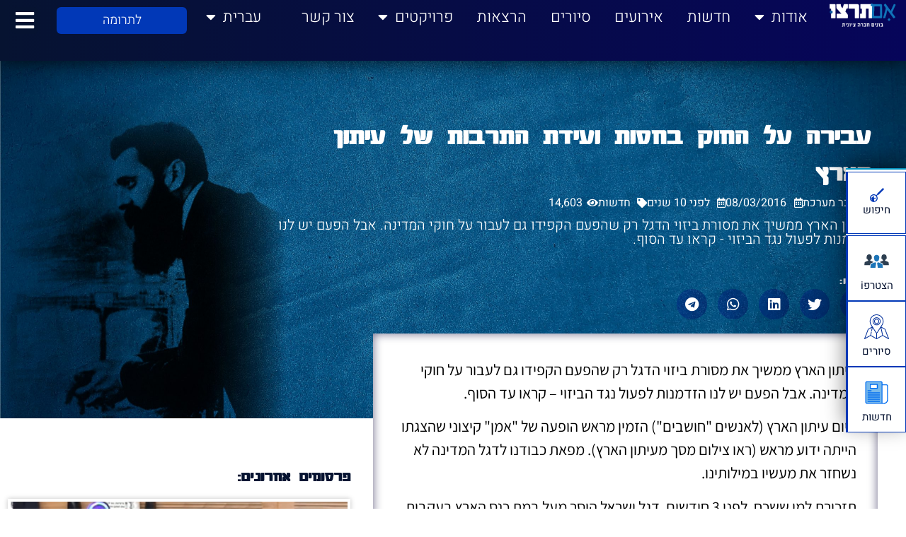

--- FILE ---
content_type: text/html; charset=UTF-8
request_url: https://imti.org.il/26014/
body_size: 56779
content:
<!doctype html>
<html dir="rtl" lang="he-IL">
<head><meta charset="UTF-8"><script type="f8986b18416d0cc9ab84a1a9-text/javascript">if(navigator.userAgent.match(/MSIE|Internet Explorer/i)||navigator.userAgent.match(/Trident\/7\..*?rv:11/i)){var href=document.location.href;if(!href.match(/[?&]nowprocket/)){if(href.indexOf("?")==-1){if(href.indexOf("#")==-1){document.location.href=href+"?nowprocket=1"}else{document.location.href=href.replace("#","?nowprocket=1#")}}else{if(href.indexOf("#")==-1){document.location.href=href+"&nowprocket=1"}else{document.location.href=href.replace("#","&nowprocket=1#")}}}}</script><script type="f8986b18416d0cc9ab84a1a9-text/javascript">(()=>{class RocketLazyLoadScripts{constructor(){this.v="2.0.4",this.userEvents=["keydown","keyup","mousedown","mouseup","mousemove","mouseover","mouseout","touchmove","touchstart","touchend","touchcancel","wheel","click","dblclick","input"],this.attributeEvents=["onblur","onclick","oncontextmenu","ondblclick","onfocus","onmousedown","onmouseenter","onmouseleave","onmousemove","onmouseout","onmouseover","onmouseup","onmousewheel","onscroll","onsubmit"]}async t(){this.i(),this.o(),/iP(ad|hone)/.test(navigator.userAgent)&&this.h(),this.u(),this.l(this),this.m(),this.k(this),this.p(this),this._(),await Promise.all([this.R(),this.L()]),this.lastBreath=Date.now(),this.S(this),this.P(),this.D(),this.O(),this.M(),await this.C(this.delayedScripts.normal),await this.C(this.delayedScripts.defer),await this.C(this.delayedScripts.async),await this.T(),await this.F(),await this.j(),await this.A(),window.dispatchEvent(new Event("rocket-allScriptsLoaded")),this.everythingLoaded=!0,this.lastTouchEnd&&await new Promise(t=>setTimeout(t,500-Date.now()+this.lastTouchEnd)),this.I(),this.H(),this.U(),this.W()}i(){this.CSPIssue=sessionStorage.getItem("rocketCSPIssue"),document.addEventListener("securitypolicyviolation",t=>{this.CSPIssue||"script-src-elem"!==t.violatedDirective||"data"!==t.blockedURI||(this.CSPIssue=!0,sessionStorage.setItem("rocketCSPIssue",!0))},{isRocket:!0})}o(){window.addEventListener("pageshow",t=>{this.persisted=t.persisted,this.realWindowLoadedFired=!0},{isRocket:!0}),window.addEventListener("pagehide",()=>{this.onFirstUserAction=null},{isRocket:!0})}h(){let t;function e(e){t=e}window.addEventListener("touchstart",e,{isRocket:!0}),window.addEventListener("touchend",function i(o){o.changedTouches[0]&&t.changedTouches[0]&&Math.abs(o.changedTouches[0].pageX-t.changedTouches[0].pageX)<10&&Math.abs(o.changedTouches[0].pageY-t.changedTouches[0].pageY)<10&&o.timeStamp-t.timeStamp<200&&(window.removeEventListener("touchstart",e,{isRocket:!0}),window.removeEventListener("touchend",i,{isRocket:!0}),"INPUT"===o.target.tagName&&"text"===o.target.type||(o.target.dispatchEvent(new TouchEvent("touchend",{target:o.target,bubbles:!0})),o.target.dispatchEvent(new MouseEvent("mouseover",{target:o.target,bubbles:!0})),o.target.dispatchEvent(new PointerEvent("click",{target:o.target,bubbles:!0,cancelable:!0,detail:1,clientX:o.changedTouches[0].clientX,clientY:o.changedTouches[0].clientY})),event.preventDefault()))},{isRocket:!0})}q(t){this.userActionTriggered||("mousemove"!==t.type||this.firstMousemoveIgnored?"keyup"===t.type||"mouseover"===t.type||"mouseout"===t.type||(this.userActionTriggered=!0,this.onFirstUserAction&&this.onFirstUserAction()):this.firstMousemoveIgnored=!0),"click"===t.type&&t.preventDefault(),t.stopPropagation(),t.stopImmediatePropagation(),"touchstart"===this.lastEvent&&"touchend"===t.type&&(this.lastTouchEnd=Date.now()),"click"===t.type&&(this.lastTouchEnd=0),this.lastEvent=t.type,t.composedPath&&t.composedPath()[0].getRootNode()instanceof ShadowRoot&&(t.rocketTarget=t.composedPath()[0]),this.savedUserEvents.push(t)}u(){this.savedUserEvents=[],this.userEventHandler=this.q.bind(this),this.userEvents.forEach(t=>window.addEventListener(t,this.userEventHandler,{passive:!1,isRocket:!0})),document.addEventListener("visibilitychange",this.userEventHandler,{isRocket:!0})}U(){this.userEvents.forEach(t=>window.removeEventListener(t,this.userEventHandler,{passive:!1,isRocket:!0})),document.removeEventListener("visibilitychange",this.userEventHandler,{isRocket:!0}),this.savedUserEvents.forEach(t=>{(t.rocketTarget||t.target).dispatchEvent(new window[t.constructor.name](t.type,t))})}m(){const t="return false",e=Array.from(this.attributeEvents,t=>"data-rocket-"+t),i="["+this.attributeEvents.join("],[")+"]",o="[data-rocket-"+this.attributeEvents.join("],[data-rocket-")+"]",s=(e,i,o)=>{o&&o!==t&&(e.setAttribute("data-rocket-"+i,o),e["rocket"+i]=new Function("event",o),e.setAttribute(i,t))};new MutationObserver(t=>{for(const n of t)"attributes"===n.type&&(n.attributeName.startsWith("data-rocket-")||this.everythingLoaded?n.attributeName.startsWith("data-rocket-")&&this.everythingLoaded&&this.N(n.target,n.attributeName.substring(12)):s(n.target,n.attributeName,n.target.getAttribute(n.attributeName))),"childList"===n.type&&n.addedNodes.forEach(t=>{if(t.nodeType===Node.ELEMENT_NODE)if(this.everythingLoaded)for(const i of[t,...t.querySelectorAll(o)])for(const t of i.getAttributeNames())e.includes(t)&&this.N(i,t.substring(12));else for(const e of[t,...t.querySelectorAll(i)])for(const t of e.getAttributeNames())this.attributeEvents.includes(t)&&s(e,t,e.getAttribute(t))})}).observe(document,{subtree:!0,childList:!0,attributeFilter:[...this.attributeEvents,...e]})}I(){this.attributeEvents.forEach(t=>{document.querySelectorAll("[data-rocket-"+t+"]").forEach(e=>{this.N(e,t)})})}N(t,e){const i=t.getAttribute("data-rocket-"+e);i&&(t.setAttribute(e,i),t.removeAttribute("data-rocket-"+e))}k(t){Object.defineProperty(HTMLElement.prototype,"onclick",{get(){return this.rocketonclick||null},set(e){this.rocketonclick=e,this.setAttribute(t.everythingLoaded?"onclick":"data-rocket-onclick","this.rocketonclick(event)")}})}S(t){function e(e,i){let o=e[i];e[i]=null,Object.defineProperty(e,i,{get:()=>o,set(s){t.everythingLoaded?o=s:e["rocket"+i]=o=s}})}e(document,"onreadystatechange"),e(window,"onload"),e(window,"onpageshow");try{Object.defineProperty(document,"readyState",{get:()=>t.rocketReadyState,set(e){t.rocketReadyState=e},configurable:!0}),document.readyState="loading"}catch(t){console.log("WPRocket DJE readyState conflict, bypassing")}}l(t){this.originalAddEventListener=EventTarget.prototype.addEventListener,this.originalRemoveEventListener=EventTarget.prototype.removeEventListener,this.savedEventListeners=[],EventTarget.prototype.addEventListener=function(e,i,o){o&&o.isRocket||!t.B(e,this)&&!t.userEvents.includes(e)||t.B(e,this)&&!t.userActionTriggered||e.startsWith("rocket-")||t.everythingLoaded?t.originalAddEventListener.call(this,e,i,o):(t.savedEventListeners.push({target:this,remove:!1,type:e,func:i,options:o}),"mouseenter"!==e&&"mouseleave"!==e||t.originalAddEventListener.call(this,e,t.savedUserEvents.push,o))},EventTarget.prototype.removeEventListener=function(e,i,o){o&&o.isRocket||!t.B(e,this)&&!t.userEvents.includes(e)||t.B(e,this)&&!t.userActionTriggered||e.startsWith("rocket-")||t.everythingLoaded?t.originalRemoveEventListener.call(this,e,i,o):t.savedEventListeners.push({target:this,remove:!0,type:e,func:i,options:o})}}J(t,e){this.savedEventListeners=this.savedEventListeners.filter(i=>{let o=i.type,s=i.target||window;return e!==o||t!==s||(this.B(o,s)&&(i.type="rocket-"+o),this.$(i),!1)})}H(){EventTarget.prototype.addEventListener=this.originalAddEventListener,EventTarget.prototype.removeEventListener=this.originalRemoveEventListener,this.savedEventListeners.forEach(t=>this.$(t))}$(t){t.remove?this.originalRemoveEventListener.call(t.target,t.type,t.func,t.options):this.originalAddEventListener.call(t.target,t.type,t.func,t.options)}p(t){let e;function i(e){return t.everythingLoaded?e:e.split(" ").map(t=>"load"===t||t.startsWith("load.")?"rocket-jquery-load":t).join(" ")}function o(o){function s(e){const s=o.fn[e];o.fn[e]=o.fn.init.prototype[e]=function(){return this[0]===window&&t.userActionTriggered&&("string"==typeof arguments[0]||arguments[0]instanceof String?arguments[0]=i(arguments[0]):"object"==typeof arguments[0]&&Object.keys(arguments[0]).forEach(t=>{const e=arguments[0][t];delete arguments[0][t],arguments[0][i(t)]=e})),s.apply(this,arguments),this}}if(o&&o.fn&&!t.allJQueries.includes(o)){const e={DOMContentLoaded:[],"rocket-DOMContentLoaded":[]};for(const t in e)document.addEventListener(t,()=>{e[t].forEach(t=>t())},{isRocket:!0});o.fn.ready=o.fn.init.prototype.ready=function(i){function s(){parseInt(o.fn.jquery)>2?setTimeout(()=>i.bind(document)(o)):i.bind(document)(o)}return"function"==typeof i&&(t.realDomReadyFired?!t.userActionTriggered||t.fauxDomReadyFired?s():e["rocket-DOMContentLoaded"].push(s):e.DOMContentLoaded.push(s)),o([])},s("on"),s("one"),s("off"),t.allJQueries.push(o)}e=o}t.allJQueries=[],o(window.jQuery),Object.defineProperty(window,"jQuery",{get:()=>e,set(t){o(t)}})}P(){const t=new Map;document.write=document.writeln=function(e){const i=document.currentScript,o=document.createRange(),s=i.parentElement;let n=t.get(i);void 0===n&&(n=i.nextSibling,t.set(i,n));const c=document.createDocumentFragment();o.setStart(c,0),c.appendChild(o.createContextualFragment(e)),s.insertBefore(c,n)}}async R(){return new Promise(t=>{this.userActionTriggered?t():this.onFirstUserAction=t})}async L(){return new Promise(t=>{document.addEventListener("DOMContentLoaded",()=>{this.realDomReadyFired=!0,t()},{isRocket:!0})})}async j(){return this.realWindowLoadedFired?Promise.resolve():new Promise(t=>{window.addEventListener("load",t,{isRocket:!0})})}M(){this.pendingScripts=[];this.scriptsMutationObserver=new MutationObserver(t=>{for(const e of t)e.addedNodes.forEach(t=>{"SCRIPT"!==t.tagName||t.noModule||t.isWPRocket||this.pendingScripts.push({script:t,promise:new Promise(e=>{const i=()=>{const i=this.pendingScripts.findIndex(e=>e.script===t);i>=0&&this.pendingScripts.splice(i,1),e()};t.addEventListener("load",i,{isRocket:!0}),t.addEventListener("error",i,{isRocket:!0}),setTimeout(i,1e3)})})})}),this.scriptsMutationObserver.observe(document,{childList:!0,subtree:!0})}async F(){await this.X(),this.pendingScripts.length?(await this.pendingScripts[0].promise,await this.F()):this.scriptsMutationObserver.disconnect()}D(){this.delayedScripts={normal:[],async:[],defer:[]},document.querySelectorAll("script[type$=rocketlazyloadscript]").forEach(t=>{t.hasAttribute("data-rocket-src")?t.hasAttribute("async")&&!1!==t.async?this.delayedScripts.async.push(t):t.hasAttribute("defer")&&!1!==t.defer||"module"===t.getAttribute("data-rocket-type")?this.delayedScripts.defer.push(t):this.delayedScripts.normal.push(t):this.delayedScripts.normal.push(t)})}async _(){await this.L();let t=[];document.querySelectorAll("script[type$=rocketlazyloadscript][data-rocket-src]").forEach(e=>{let i=e.getAttribute("data-rocket-src");if(i&&!i.startsWith("data:")){i.startsWith("//")&&(i=location.protocol+i);try{const o=new URL(i).origin;o!==location.origin&&t.push({src:o,crossOrigin:e.crossOrigin||"module"===e.getAttribute("data-rocket-type")})}catch(t){}}}),t=[...new Map(t.map(t=>[JSON.stringify(t),t])).values()],this.Y(t,"preconnect")}async G(t){if(await this.K(),!0!==t.noModule||!("noModule"in HTMLScriptElement.prototype))return new Promise(e=>{let i;function o(){(i||t).setAttribute("data-rocket-status","executed"),e()}try{if(navigator.userAgent.includes("Firefox/")||""===navigator.vendor||this.CSPIssue)i=document.createElement("script"),[...t.attributes].forEach(t=>{let e=t.nodeName;"type"!==e&&("data-rocket-type"===e&&(e="type"),"data-rocket-src"===e&&(e="src"),i.setAttribute(e,t.nodeValue))}),t.text&&(i.text=t.text),t.nonce&&(i.nonce=t.nonce),i.hasAttribute("src")?(i.addEventListener("load",o,{isRocket:!0}),i.addEventListener("error",()=>{i.setAttribute("data-rocket-status","failed-network"),e()},{isRocket:!0}),setTimeout(()=>{i.isConnected||e()},1)):(i.text=t.text,o()),i.isWPRocket=!0,t.parentNode.replaceChild(i,t);else{const i=t.getAttribute("data-rocket-type"),s=t.getAttribute("data-rocket-src");i?(t.type=i,t.removeAttribute("data-rocket-type")):t.removeAttribute("type"),t.addEventListener("load",o,{isRocket:!0}),t.addEventListener("error",i=>{this.CSPIssue&&i.target.src.startsWith("data:")?(console.log("WPRocket: CSP fallback activated"),t.removeAttribute("src"),this.G(t).then(e)):(t.setAttribute("data-rocket-status","failed-network"),e())},{isRocket:!0}),s?(t.fetchPriority="high",t.removeAttribute("data-rocket-src"),t.src=s):t.src="data:text/javascript;base64,"+window.btoa(unescape(encodeURIComponent(t.text)))}}catch(i){t.setAttribute("data-rocket-status","failed-transform"),e()}});t.setAttribute("data-rocket-status","skipped")}async C(t){const e=t.shift();return e?(e.isConnected&&await this.G(e),this.C(t)):Promise.resolve()}O(){this.Y([...this.delayedScripts.normal,...this.delayedScripts.defer,...this.delayedScripts.async],"preload")}Y(t,e){this.trash=this.trash||[];let i=!0;var o=document.createDocumentFragment();t.forEach(t=>{const s=t.getAttribute&&t.getAttribute("data-rocket-src")||t.src;if(s&&!s.startsWith("data:")){const n=document.createElement("link");n.href=s,n.rel=e,"preconnect"!==e&&(n.as="script",n.fetchPriority=i?"high":"low"),t.getAttribute&&"module"===t.getAttribute("data-rocket-type")&&(n.crossOrigin=!0),t.crossOrigin&&(n.crossOrigin=t.crossOrigin),t.integrity&&(n.integrity=t.integrity),t.nonce&&(n.nonce=t.nonce),o.appendChild(n),this.trash.push(n),i=!1}}),document.head.appendChild(o)}W(){this.trash.forEach(t=>t.remove())}async T(){try{document.readyState="interactive"}catch(t){}this.fauxDomReadyFired=!0;try{await this.K(),this.J(document,"readystatechange"),document.dispatchEvent(new Event("rocket-readystatechange")),await this.K(),document.rocketonreadystatechange&&document.rocketonreadystatechange(),await this.K(),this.J(document,"DOMContentLoaded"),document.dispatchEvent(new Event("rocket-DOMContentLoaded")),await this.K(),this.J(window,"DOMContentLoaded"),window.dispatchEvent(new Event("rocket-DOMContentLoaded"))}catch(t){console.error(t)}}async A(){try{document.readyState="complete"}catch(t){}try{await this.K(),this.J(document,"readystatechange"),document.dispatchEvent(new Event("rocket-readystatechange")),await this.K(),document.rocketonreadystatechange&&document.rocketonreadystatechange(),await this.K(),this.J(window,"load"),window.dispatchEvent(new Event("rocket-load")),await this.K(),window.rocketonload&&window.rocketonload(),await this.K(),this.allJQueries.forEach(t=>t(window).trigger("rocket-jquery-load")),await this.K(),this.J(window,"pageshow");const t=new Event("rocket-pageshow");t.persisted=this.persisted,window.dispatchEvent(t),await this.K(),window.rocketonpageshow&&window.rocketonpageshow({persisted:this.persisted})}catch(t){console.error(t)}}async K(){Date.now()-this.lastBreath>45&&(await this.X(),this.lastBreath=Date.now())}async X(){return document.hidden?new Promise(t=>setTimeout(t)):new Promise(t=>requestAnimationFrame(t))}B(t,e){return e===document&&"readystatechange"===t||(e===document&&"DOMContentLoaded"===t||(e===window&&"DOMContentLoaded"===t||(e===window&&"load"===t||e===window&&"pageshow"===t)))}static run(){(new RocketLazyLoadScripts).t()}}RocketLazyLoadScripts.run()})();</script>
	
	<meta name="viewport" content="width=device-width, initial-scale=1">
	<link rel="profile" href="https://gmpg.org/xfn/11">
	<meta name='robots' content='index, follow, max-image-preview:large, max-snippet:-1, max-video-preview:-1' />

	<!-- This site is optimized with the Yoast SEO plugin v26.8 - https://yoast.com/product/yoast-seo-wordpress/ -->
	<title>עבירה על החוק בחסות ועידת התרבות של עיתון הארץ - אם תרצו - בונים חברה ציונית</title>
	<link rel="canonical" href="https://imti.org.il/26014/" />
	<meta property="og:locale" content="he_IL" />
	<meta property="og:type" content="article" />
	<meta property="og:title" content="עבירה על החוק בחסות ועידת התרבות של עיתון הארץ - אם תרצו - בונים חברה ציונית" />
	<meta property="og:description" content="עיתון הארץ ממשיך את מסורת ביזוי הדגל רק שהפעם הקפידו גם לעבור על חוקי המדינה. אבל הפעם יש לנו הזדמנות לפעול נגד הביזוי - קראו עד הסוף." />
	<meta property="og:url" content="https://imti.org.il/26014/" />
	<meta property="og:site_name" content="אם תרצו - בונים חברה ציונית" />
	<meta property="article:publisher" content="https://www.facebook.com/imtirtzu" />
	<meta property="article:published_time" content="2016-03-08T15:41:22+00:00" />
	<meta name="author" content="דבר מערכת" />
	<meta name="twitter:card" content="summary_large_image" />
	<meta name="twitter:creator" content="@ImTirtzu" />
	<meta name="twitter:site" content="@ImTirtzu" />
	<meta name="twitter:label1" content="נכתב על יד" />
	<meta name="twitter:data1" content="דבר מערכת" />
	<script type="application/ld+json" class="yoast-schema-graph">{"@context":"https://schema.org","@graph":[{"@type":"Article","@id":"https://imti.org.il/26014/#article","isPartOf":{"@id":"https://imti.org.il/26014/"},"author":{"name":"דבר מערכת","@id":"https://imti.org.il/#/schema/person/b32aef1aa9817a0b9893ef01a8f0188a"},"headline":"עבירה על החוק בחסות ועידת התרבות של עיתון הארץ","datePublished":"2016-03-08T15:41:22+00:00","mainEntityOfPage":{"@id":"https://imti.org.il/26014/"},"wordCount":8,"publisher":{"@id":"https://imti.org.il/#organization"},"image":{"@id":"https://imti.org.il/26014/#primaryimage"},"thumbnailUrl":"","articleSection":["חדשות"],"inLanguage":"he-IL"},{"@type":"WebPage","@id":"https://imti.org.il/26014/","url":"https://imti.org.il/26014/","name":"עבירה על החוק בחסות ועידת התרבות של עיתון הארץ - אם תרצו - בונים חברה ציונית","isPartOf":{"@id":"https://imti.org.il/#website"},"primaryImageOfPage":{"@id":"https://imti.org.il/26014/#primaryimage"},"image":{"@id":"https://imti.org.il/26014/#primaryimage"},"thumbnailUrl":"","datePublished":"2016-03-08T15:41:22+00:00","breadcrumb":{"@id":"https://imti.org.il/26014/#breadcrumb"},"inLanguage":"he-IL","potentialAction":[{"@type":"ReadAction","target":["https://imti.org.il/26014/"]}]},{"@type":"ImageObject","inLanguage":"he-IL","@id":"https://imti.org.il/26014/#primaryimage","url":"","contentUrl":""},{"@type":"BreadcrumbList","@id":"https://imti.org.il/26014/#breadcrumb","itemListElement":[{"@type":"ListItem","position":1,"name":"אם תרצו","item":"https://imti.org.il/"},{"@type":"ListItem","position":2,"name":"עבירה על החוק בחסות ועידת התרבות של עיתון הארץ"}]},{"@type":"WebSite","@id":"https://imti.org.il/#website","url":"https://imti.org.il/","name":"אם תרצו - בונים חברה ציונית","description":"","publisher":{"@id":"https://imti.org.il/#organization"},"potentialAction":[{"@type":"SearchAction","target":{"@type":"EntryPoint","urlTemplate":"https://imti.org.il/?s={search_term_string}"},"query-input":{"@type":"PropertyValueSpecification","valueRequired":true,"valueName":"search_term_string"}}],"inLanguage":"he-IL"},{"@type":"Organization","@id":"https://imti.org.il/#organization","name":"אם תרצו","url":"https://imti.org.il/","logo":{"@type":"ImageObject","inLanguage":"he-IL","@id":"https://imti.org.il/#/schema/logo/image/","url":"https://imti.org.il/wp-content/uploads/2021/07/imti-he-logo-1.png","contentUrl":"https://imti.org.il/wp-content/uploads/2021/07/imti-he-logo-1.png","width":280,"height":98,"caption":"אם תרצו"},"image":{"@id":"https://imti.org.il/#/schema/logo/image/"},"sameAs":["https://www.facebook.com/imtirtzu","https://x.com/ImTirtzu","https://www.youtube.com/channel/UCauYT94mZMKYxCFIgBzfq0g","https://he.wikipedia.org/wiki/_","https://www.instagram.com/imtirzu/"]},{"@type":"Person","@id":"https://imti.org.il/#/schema/person/b32aef1aa9817a0b9893ef01a8f0188a","name":"דבר מערכת","image":{"@type":"ImageObject","inLanguage":"he-IL","@id":"https://imti.org.il/#/schema/person/image/","url":"https://secure.gravatar.com/avatar/fc917e755bab2cde6bd27c28e1a966c389213695299fb3803f84ec2cf355b2a0?s=96&d=mm&r=g","contentUrl":"https://secure.gravatar.com/avatar/fc917e755bab2cde6bd27c28e1a966c389213695299fb3803f84ec2cf355b2a0?s=96&d=mm&r=g","caption":"דבר מערכת"},"sameAs":["https://imti.org.il"],"url":"https://imti.org.il/author/israel/"}]}</script>
	<!-- / Yoast SEO plugin. -->


<link rel='dns-prefetch' href='//cdn.elementor.com' />

<link rel="alternate" type="application/rss+xml" title="אם תרצו - בונים חברה ציונית &laquo; פיד‏" href="https://imti.org.il/feed/" />
<link rel="alternate" type="application/rss+xml" title="אם תרצו - בונים חברה ציונית &laquo; פיד תגובות‏" href="https://imti.org.il/comments/feed/" />
<link rel="alternate" type="application/rss+xml" title="אם תרצו - בונים חברה ציונית &laquo; פיד תגובות של עבירה על החוק בחסות ועידת התרבות של עיתון הארץ" href="https://imti.org.il/26014/feed/" />
<link rel="alternate" title="oEmbed (JSON)" type="application/json+oembed" href="https://imti.org.il/wp-json/oembed/1.0/embed?url=https%3A%2F%2Fimti.org.il%2F26014%2F&#038;lang=he" />
<link rel="alternate" title="oEmbed (XML)" type="text/xml+oembed" href="https://imti.org.il/wp-json/oembed/1.0/embed?url=https%3A%2F%2Fimti.org.il%2F26014%2F&#038;format=xml&#038;lang=he" />
<style id='wp-img-auto-sizes-contain-inline-css'>
img:is([sizes=auto i],[sizes^="auto," i]){contain-intrinsic-size:3000px 1500px}
/*# sourceURL=wp-img-auto-sizes-contain-inline-css */
</style>
<style id='wp-emoji-styles-inline-css'>

	img.wp-smiley, img.emoji {
		display: inline !important;
		border: none !important;
		box-shadow: none !important;
		height: 1em !important;
		width: 1em !important;
		margin: 0 0.07em !important;
		vertical-align: -0.1em !important;
		background: none !important;
		padding: 0 !important;
	}
/*# sourceURL=wp-emoji-styles-inline-css */
</style>
<link rel='stylesheet' id='wp-block-library-rtl-css' href='https://imti.org.il/wp-includes/css/dist/block-library/style-rtl.min.css?ver=6.9' media='all' />
<style id='pdfemb-pdf-embedder-viewer-style-inline-css'>
.wp-block-pdfemb-pdf-embedder-viewer{max-width:none}

/*# sourceURL=https://imti.org.il/wp-content/plugins/pdf-embedder/block/build/style-index.css */
</style>
<style id='global-styles-inline-css'>
:root{--wp--preset--aspect-ratio--square: 1;--wp--preset--aspect-ratio--4-3: 4/3;--wp--preset--aspect-ratio--3-4: 3/4;--wp--preset--aspect-ratio--3-2: 3/2;--wp--preset--aspect-ratio--2-3: 2/3;--wp--preset--aspect-ratio--16-9: 16/9;--wp--preset--aspect-ratio--9-16: 9/16;--wp--preset--color--black: #000000;--wp--preset--color--cyan-bluish-gray: #abb8c3;--wp--preset--color--white: #ffffff;--wp--preset--color--pale-pink: #f78da7;--wp--preset--color--vivid-red: #cf2e2e;--wp--preset--color--luminous-vivid-orange: #ff6900;--wp--preset--color--luminous-vivid-amber: #fcb900;--wp--preset--color--light-green-cyan: #7bdcb5;--wp--preset--color--vivid-green-cyan: #00d084;--wp--preset--color--pale-cyan-blue: #8ed1fc;--wp--preset--color--vivid-cyan-blue: #0693e3;--wp--preset--color--vivid-purple: #9b51e0;--wp--preset--gradient--vivid-cyan-blue-to-vivid-purple: linear-gradient(135deg,rgb(6,147,227) 0%,rgb(155,81,224) 100%);--wp--preset--gradient--light-green-cyan-to-vivid-green-cyan: linear-gradient(135deg,rgb(122,220,180) 0%,rgb(0,208,130) 100%);--wp--preset--gradient--luminous-vivid-amber-to-luminous-vivid-orange: linear-gradient(135deg,rgb(252,185,0) 0%,rgb(255,105,0) 100%);--wp--preset--gradient--luminous-vivid-orange-to-vivid-red: linear-gradient(135deg,rgb(255,105,0) 0%,rgb(207,46,46) 100%);--wp--preset--gradient--very-light-gray-to-cyan-bluish-gray: linear-gradient(135deg,rgb(238,238,238) 0%,rgb(169,184,195) 100%);--wp--preset--gradient--cool-to-warm-spectrum: linear-gradient(135deg,rgb(74,234,220) 0%,rgb(151,120,209) 20%,rgb(207,42,186) 40%,rgb(238,44,130) 60%,rgb(251,105,98) 80%,rgb(254,248,76) 100%);--wp--preset--gradient--blush-light-purple: linear-gradient(135deg,rgb(255,206,236) 0%,rgb(152,150,240) 100%);--wp--preset--gradient--blush-bordeaux: linear-gradient(135deg,rgb(254,205,165) 0%,rgb(254,45,45) 50%,rgb(107,0,62) 100%);--wp--preset--gradient--luminous-dusk: linear-gradient(135deg,rgb(255,203,112) 0%,rgb(199,81,192) 50%,rgb(65,88,208) 100%);--wp--preset--gradient--pale-ocean: linear-gradient(135deg,rgb(255,245,203) 0%,rgb(182,227,212) 50%,rgb(51,167,181) 100%);--wp--preset--gradient--electric-grass: linear-gradient(135deg,rgb(202,248,128) 0%,rgb(113,206,126) 100%);--wp--preset--gradient--midnight: linear-gradient(135deg,rgb(2,3,129) 0%,rgb(40,116,252) 100%);--wp--preset--font-size--small: 13px;--wp--preset--font-size--medium: 20px;--wp--preset--font-size--large: 36px;--wp--preset--font-size--x-large: 42px;--wp--preset--spacing--20: 0.44rem;--wp--preset--spacing--30: 0.67rem;--wp--preset--spacing--40: 1rem;--wp--preset--spacing--50: 1.5rem;--wp--preset--spacing--60: 2.25rem;--wp--preset--spacing--70: 3.38rem;--wp--preset--spacing--80: 5.06rem;--wp--preset--shadow--natural: 6px 6px 9px rgba(0, 0, 0, 0.2);--wp--preset--shadow--deep: 12px 12px 50px rgba(0, 0, 0, 0.4);--wp--preset--shadow--sharp: 6px 6px 0px rgba(0, 0, 0, 0.2);--wp--preset--shadow--outlined: 6px 6px 0px -3px rgb(255, 255, 255), 6px 6px rgb(0, 0, 0);--wp--preset--shadow--crisp: 6px 6px 0px rgb(0, 0, 0);}:root { --wp--style--global--content-size: 800px;--wp--style--global--wide-size: 1200px; }:where(body) { margin: 0; }.wp-site-blocks > .alignleft { float: left; margin-right: 2em; }.wp-site-blocks > .alignright { float: right; margin-left: 2em; }.wp-site-blocks > .aligncenter { justify-content: center; margin-left: auto; margin-right: auto; }:where(.wp-site-blocks) > * { margin-block-start: 24px; margin-block-end: 0; }:where(.wp-site-blocks) > :first-child { margin-block-start: 0; }:where(.wp-site-blocks) > :last-child { margin-block-end: 0; }:root { --wp--style--block-gap: 24px; }:root :where(.is-layout-flow) > :first-child{margin-block-start: 0;}:root :where(.is-layout-flow) > :last-child{margin-block-end: 0;}:root :where(.is-layout-flow) > *{margin-block-start: 24px;margin-block-end: 0;}:root :where(.is-layout-constrained) > :first-child{margin-block-start: 0;}:root :where(.is-layout-constrained) > :last-child{margin-block-end: 0;}:root :where(.is-layout-constrained) > *{margin-block-start: 24px;margin-block-end: 0;}:root :where(.is-layout-flex){gap: 24px;}:root :where(.is-layout-grid){gap: 24px;}.is-layout-flow > .alignleft{float: left;margin-inline-start: 0;margin-inline-end: 2em;}.is-layout-flow > .alignright{float: right;margin-inline-start: 2em;margin-inline-end: 0;}.is-layout-flow > .aligncenter{margin-left: auto !important;margin-right: auto !important;}.is-layout-constrained > .alignleft{float: left;margin-inline-start: 0;margin-inline-end: 2em;}.is-layout-constrained > .alignright{float: right;margin-inline-start: 2em;margin-inline-end: 0;}.is-layout-constrained > .aligncenter{margin-left: auto !important;margin-right: auto !important;}.is-layout-constrained > :where(:not(.alignleft):not(.alignright):not(.alignfull)){max-width: var(--wp--style--global--content-size);margin-left: auto !important;margin-right: auto !important;}.is-layout-constrained > .alignwide{max-width: var(--wp--style--global--wide-size);}body .is-layout-flex{display: flex;}.is-layout-flex{flex-wrap: wrap;align-items: center;}.is-layout-flex > :is(*, div){margin: 0;}body .is-layout-grid{display: grid;}.is-layout-grid > :is(*, div){margin: 0;}body{padding-top: 0px;padding-right: 0px;padding-bottom: 0px;padding-left: 0px;}a:where(:not(.wp-element-button)){text-decoration: underline;}:root :where(.wp-element-button, .wp-block-button__link){background-color: #32373c;border-width: 0;color: #fff;font-family: inherit;font-size: inherit;font-style: inherit;font-weight: inherit;letter-spacing: inherit;line-height: inherit;padding-top: calc(0.667em + 2px);padding-right: calc(1.333em + 2px);padding-bottom: calc(0.667em + 2px);padding-left: calc(1.333em + 2px);text-decoration: none;text-transform: inherit;}.has-black-color{color: var(--wp--preset--color--black) !important;}.has-cyan-bluish-gray-color{color: var(--wp--preset--color--cyan-bluish-gray) !important;}.has-white-color{color: var(--wp--preset--color--white) !important;}.has-pale-pink-color{color: var(--wp--preset--color--pale-pink) !important;}.has-vivid-red-color{color: var(--wp--preset--color--vivid-red) !important;}.has-luminous-vivid-orange-color{color: var(--wp--preset--color--luminous-vivid-orange) !important;}.has-luminous-vivid-amber-color{color: var(--wp--preset--color--luminous-vivid-amber) !important;}.has-light-green-cyan-color{color: var(--wp--preset--color--light-green-cyan) !important;}.has-vivid-green-cyan-color{color: var(--wp--preset--color--vivid-green-cyan) !important;}.has-pale-cyan-blue-color{color: var(--wp--preset--color--pale-cyan-blue) !important;}.has-vivid-cyan-blue-color{color: var(--wp--preset--color--vivid-cyan-blue) !important;}.has-vivid-purple-color{color: var(--wp--preset--color--vivid-purple) !important;}.has-black-background-color{background-color: var(--wp--preset--color--black) !important;}.has-cyan-bluish-gray-background-color{background-color: var(--wp--preset--color--cyan-bluish-gray) !important;}.has-white-background-color{background-color: var(--wp--preset--color--white) !important;}.has-pale-pink-background-color{background-color: var(--wp--preset--color--pale-pink) !important;}.has-vivid-red-background-color{background-color: var(--wp--preset--color--vivid-red) !important;}.has-luminous-vivid-orange-background-color{background-color: var(--wp--preset--color--luminous-vivid-orange) !important;}.has-luminous-vivid-amber-background-color{background-color: var(--wp--preset--color--luminous-vivid-amber) !important;}.has-light-green-cyan-background-color{background-color: var(--wp--preset--color--light-green-cyan) !important;}.has-vivid-green-cyan-background-color{background-color: var(--wp--preset--color--vivid-green-cyan) !important;}.has-pale-cyan-blue-background-color{background-color: var(--wp--preset--color--pale-cyan-blue) !important;}.has-vivid-cyan-blue-background-color{background-color: var(--wp--preset--color--vivid-cyan-blue) !important;}.has-vivid-purple-background-color{background-color: var(--wp--preset--color--vivid-purple) !important;}.has-black-border-color{border-color: var(--wp--preset--color--black) !important;}.has-cyan-bluish-gray-border-color{border-color: var(--wp--preset--color--cyan-bluish-gray) !important;}.has-white-border-color{border-color: var(--wp--preset--color--white) !important;}.has-pale-pink-border-color{border-color: var(--wp--preset--color--pale-pink) !important;}.has-vivid-red-border-color{border-color: var(--wp--preset--color--vivid-red) !important;}.has-luminous-vivid-orange-border-color{border-color: var(--wp--preset--color--luminous-vivid-orange) !important;}.has-luminous-vivid-amber-border-color{border-color: var(--wp--preset--color--luminous-vivid-amber) !important;}.has-light-green-cyan-border-color{border-color: var(--wp--preset--color--light-green-cyan) !important;}.has-vivid-green-cyan-border-color{border-color: var(--wp--preset--color--vivid-green-cyan) !important;}.has-pale-cyan-blue-border-color{border-color: var(--wp--preset--color--pale-cyan-blue) !important;}.has-vivid-cyan-blue-border-color{border-color: var(--wp--preset--color--vivid-cyan-blue) !important;}.has-vivid-purple-border-color{border-color: var(--wp--preset--color--vivid-purple) !important;}.has-vivid-cyan-blue-to-vivid-purple-gradient-background{background: var(--wp--preset--gradient--vivid-cyan-blue-to-vivid-purple) !important;}.has-light-green-cyan-to-vivid-green-cyan-gradient-background{background: var(--wp--preset--gradient--light-green-cyan-to-vivid-green-cyan) !important;}.has-luminous-vivid-amber-to-luminous-vivid-orange-gradient-background{background: var(--wp--preset--gradient--luminous-vivid-amber-to-luminous-vivid-orange) !important;}.has-luminous-vivid-orange-to-vivid-red-gradient-background{background: var(--wp--preset--gradient--luminous-vivid-orange-to-vivid-red) !important;}.has-very-light-gray-to-cyan-bluish-gray-gradient-background{background: var(--wp--preset--gradient--very-light-gray-to-cyan-bluish-gray) !important;}.has-cool-to-warm-spectrum-gradient-background{background: var(--wp--preset--gradient--cool-to-warm-spectrum) !important;}.has-blush-light-purple-gradient-background{background: var(--wp--preset--gradient--blush-light-purple) !important;}.has-blush-bordeaux-gradient-background{background: var(--wp--preset--gradient--blush-bordeaux) !important;}.has-luminous-dusk-gradient-background{background: var(--wp--preset--gradient--luminous-dusk) !important;}.has-pale-ocean-gradient-background{background: var(--wp--preset--gradient--pale-ocean) !important;}.has-electric-grass-gradient-background{background: var(--wp--preset--gradient--electric-grass) !important;}.has-midnight-gradient-background{background: var(--wp--preset--gradient--midnight) !important;}.has-small-font-size{font-size: var(--wp--preset--font-size--small) !important;}.has-medium-font-size{font-size: var(--wp--preset--font-size--medium) !important;}.has-large-font-size{font-size: var(--wp--preset--font-size--large) !important;}.has-x-large-font-size{font-size: var(--wp--preset--font-size--x-large) !important;}
:root :where(.wp-block-pullquote){font-size: 1.5em;line-height: 1.6;}
/*# sourceURL=global-styles-inline-css */
</style>
<link data-minify="1" rel='stylesheet' id='ea11y-widget-fonts-css' href='https://imti.org.il/wp-content/cache/min/1/wp-content/plugins/pojo-accessibility/assets/build/fonts.css?ver=1769345838' media='all' />
<link data-minify="1" rel='stylesheet' id='ea11y-skip-link-css' href='https://imti.org.il/wp-content/cache/min/1/wp-content/plugins/pojo-accessibility/assets/build/skip-link.css?ver=1769345838' media='all' />
<link data-minify="1" rel='stylesheet' id='hello-elementor-css' href='https://imti.org.il/wp-content/cache/min/1/wp-content/themes/hello-elementor/assets/css/reset.css?ver=1769345838' media='all' />
<link data-minify="1" rel='stylesheet' id='hello-elementor-theme-style-css' href='https://imti.org.il/wp-content/cache/min/1/wp-content/themes/hello-elementor/assets/css/theme.css?ver=1769345838' media='all' />
<link data-minify="1" rel='stylesheet' id='hello-elementor-header-footer-css' href='https://imti.org.il/wp-content/cache/min/1/wp-content/themes/hello-elementor/assets/css/header-footer.css?ver=1769345838' media='all' />
<link rel='stylesheet' id='elementor-frontend-css' href='https://imti.org.il/wp-content/plugins/elementor/assets/css/frontend.min.css?ver=3.34.2' media='all' />
<link rel='stylesheet' id='widget-image-css' href='https://imti.org.il/wp-content/plugins/elementor/assets/css/widget-image-rtl.min.css?ver=3.34.2' media='all' />
<link rel='stylesheet' id='widget-nav-menu-css' href='https://imti.org.il/wp-content/plugins/elementor-pro/assets/css/widget-nav-menu-rtl.min.css?ver=3.34.2' media='all' />
<link rel='stylesheet' id='e-animation-shrink-css' href='https://imti.org.il/wp-content/plugins/elementor/assets/lib/animations/styles/e-animation-shrink.min.css?ver=3.34.2' media='all' />
<link rel='stylesheet' id='e-sticky-css' href='https://imti.org.il/wp-content/plugins/elementor-pro/assets/css/modules/sticky.min.css?ver=3.34.2' media='all' />
<link rel='stylesheet' id='widget-heading-css' href='https://imti.org.il/wp-content/plugins/elementor/assets/css/widget-heading-rtl.min.css?ver=3.34.2' media='all' />
<link rel='stylesheet' id='widget-form-css' href='https://imti.org.il/wp-content/plugins/elementor-pro/assets/css/widget-form-rtl.min.css?ver=3.34.2' media='all' />
<link rel='stylesheet' id='e-animation-bounce-in-css' href='https://imti.org.il/wp-content/plugins/elementor/assets/lib/animations/styles/e-animation-bounce-in.min.css?ver=3.34.2' media='all' />
<link rel='stylesheet' id='e-motion-fx-css' href='https://imti.org.il/wp-content/plugins/elementor-pro/assets/css/modules/motion-fx.min.css?ver=3.34.2' media='all' />
<link rel='stylesheet' id='widget-icon-box-css' href='https://imti.org.il/wp-content/plugins/elementor/assets/css/widget-icon-box-rtl.min.css?ver=3.34.2' media='all' />
<link rel='stylesheet' id='widget-icon-list-css' href='https://imti.org.il/wp-content/plugins/elementor/assets/css/widget-icon-list-rtl.min.css?ver=3.34.2' media='all' />
<link rel='stylesheet' id='widget-share-buttons-css' href='https://imti.org.il/wp-content/plugins/elementor-pro/assets/css/widget-share-buttons-rtl.min.css?ver=3.34.2' media='all' />
<link rel='stylesheet' id='e-apple-webkit-css' href='https://imti.org.il/wp-content/plugins/elementor/assets/css/conditionals/apple-webkit.min.css?ver=3.34.2' media='all' />
<link rel='stylesheet' id='elementor-icons-shared-0-css' href='https://imti.org.il/wp-content/plugins/elementor/assets/lib/font-awesome/css/fontawesome.min.css?ver=5.15.3' media='all' />
<link data-minify="1" rel='stylesheet' id='elementor-icons-fa-solid-css' href='https://imti.org.il/wp-content/cache/min/1/wp-content/plugins/elementor/assets/lib/font-awesome/css/solid.min.css?ver=1769345838' media='all' />
<link data-minify="1" rel='stylesheet' id='elementor-icons-fa-brands-css' href='https://imti.org.il/wp-content/cache/min/1/wp-content/plugins/elementor/assets/lib/font-awesome/css/brands.min.css?ver=1769345838' media='all' />
<link rel='stylesheet' id='widget-video-css' href='https://imti.org.il/wp-content/plugins/elementor/assets/css/widget-video-rtl.min.css?ver=3.34.2' media='all' />
<link data-minify="1" rel='stylesheet' id='swiper-css' href='https://imti.org.il/wp-content/cache/min/1/wp-content/plugins/elementor/assets/lib/swiper/v8/css/swiper.min.css?ver=1769345838' media='all' />
<link rel='stylesheet' id='e-swiper-css' href='https://imti.org.il/wp-content/plugins/elementor/assets/css/conditionals/e-swiper.min.css?ver=3.34.2' media='all' />
<link rel='stylesheet' id='widget-gallery-css' href='https://imti.org.il/wp-content/plugins/elementor-pro/assets/css/widget-gallery-rtl.min.css?ver=3.34.2' media='all' />
<link rel='stylesheet' id='elementor-gallery-css' href='https://imti.org.il/wp-content/plugins/elementor/assets/lib/e-gallery/css/e-gallery.min.css?ver=1.2.0' media='all' />
<link rel='stylesheet' id='e-transitions-css' href='https://imti.org.il/wp-content/plugins/elementor-pro/assets/css/conditionals/transitions.min.css?ver=3.34.2' media='all' />
<link rel='stylesheet' id='widget-social-css' href='https://imti.org.il/wp-content/plugins/elementor-pro/assets/css/widget-social-rtl.min.css?ver=3.34.2' media='all' />
<link rel='stylesheet' id='widget-posts-css' href='https://imti.org.il/wp-content/plugins/elementor-pro/assets/css/widget-posts-rtl.min.css?ver=3.34.2' media='all' />
<link rel='stylesheet' id='widget-animated-headline-css' href='https://imti.org.il/wp-content/plugins/elementor-pro/assets/css/widget-animated-headline-rtl.min.css?ver=3.34.2' media='all' />
<link rel='stylesheet' id='e-animation-fadeInLeft-css' href='https://imti.org.il/wp-content/plugins/elementor/assets/lib/animations/styles/fadeInLeft.min.css?ver=3.34.2' media='all' />
<link rel='stylesheet' id='e-popup-css' href='https://imti.org.il/wp-content/plugins/elementor-pro/assets/css/conditionals/popup.min.css?ver=3.34.2' media='all' />
<link data-minify="1" rel='stylesheet' id='elementor-icons-css' href='https://imti.org.il/wp-content/cache/min/1/wp-content/plugins/elementor/assets/lib/eicons/css/elementor-icons.min.css?ver=1769345838' media='all' />
<link rel='stylesheet' id='elementor-post-7-css' href='https://imti.org.il/wp-content/uploads/elementor/css/post-7.css?ver=1769345828' media='all' />
<link data-minify="1" rel='stylesheet' id='font-awesome-5-all-css' href='https://imti.org.il/wp-content/cache/min/1/wp-content/plugins/elementor/assets/lib/font-awesome/css/all.min.css?ver=1769345838' media='all' />
<link rel='stylesheet' id='font-awesome-4-shim-css' href='https://imti.org.il/wp-content/plugins/elementor/assets/lib/font-awesome/css/v4-shims.min.css?ver=3.34.2' media='all' />
<link rel='stylesheet' id='elementor-post-34670-css' href='https://imti.org.il/wp-content/uploads/elementor/css/post-34670.css?ver=1769345829' media='all' />
<link rel='stylesheet' id='elementor-post-34709-css' href='https://imti.org.il/wp-content/uploads/elementor/css/post-34709.css?ver=1769345829' media='all' />
<link rel='stylesheet' id='elementor-post-34957-css' href='https://imti.org.il/wp-content/uploads/elementor/css/post-34957.css?ver=1769345856' media='all' />
<link rel='stylesheet' id='elementor-post-34732-css' href='https://imti.org.il/wp-content/uploads/elementor/css/post-34732.css?ver=1769345829' media='all' />
<link rel='stylesheet' id='elementor-post-34678-css' href='https://imti.org.il/wp-content/uploads/elementor/css/post-34678.css?ver=1769345829' media='all' />
<link data-minify="1" rel='stylesheet' id='hello-elementor-child-style-css' href='https://imti.org.il/wp-content/cache/min/1/wp-content/themes/hello-theme-child-master/style.css?ver=1769345838' media='all' />
<link data-minify="1" rel='stylesheet' id='ecs-styles-css' href='https://imti.org.il/wp-content/cache/min/1/wp-content/plugins/ele-custom-skin/assets/css/ecs-style.css?ver=1769345838' media='all' />
<link rel='stylesheet' id='elementor-post-41045-css' href='https://imti.org.il/wp-content/uploads/elementor/css/post-41045.css?ver=1722176729' media='all' />
<link rel='stylesheet' id='elementor-post-34868-css' href='https://imti.org.il/wp-content/uploads/elementor/css/post-34868.css?ver=1707649873' media='all' />
<link rel='stylesheet' id='elementor-post-34986-css' href='https://imti.org.il/wp-content/uploads/elementor/css/post-34986.css?ver=1677838884' media='all' />
<link rel='stylesheet' id='elementor-post-40453-css' href='https://imti.org.il/wp-content/uploads/elementor/css/post-40453.css?ver=1752589483' media='all' />
<link rel='stylesheet' id='elementor-post-57436-css' href='https://imti.org.il/wp-content/uploads/elementor/css/post-57436.css?ver=1700500887' media='all' />
<link rel='stylesheet' id='elementor-post-74475-css' href='https://imti.org.il/wp-content/uploads/elementor/css/post-74475.css?ver=1749663872' media='all' />
<style id='rocket-lazyload-inline-css'>
.rll-youtube-player{position:relative;padding-bottom:56.23%;height:0;overflow:hidden;max-width:100%;}.rll-youtube-player:focus-within{outline: 2px solid currentColor;outline-offset: 5px;}.rll-youtube-player iframe{position:absolute;top:0;left:0;width:100%;height:100%;z-index:100;background:0 0}.rll-youtube-player img{bottom:0;display:block;left:0;margin:auto;max-width:100%;width:100%;position:absolute;right:0;top:0;border:none;height:auto;-webkit-transition:.4s all;-moz-transition:.4s all;transition:.4s all}.rll-youtube-player img:hover{-webkit-filter:brightness(75%)}.rll-youtube-player .play{height:100%;width:100%;left:0;top:0;position:absolute;background:url(https://imti.org.il/wp-content/plugins/wp-rocket/assets/img/youtube.png) no-repeat center;background-color: transparent !important;cursor:pointer;border:none;}.wp-embed-responsive .wp-has-aspect-ratio .rll-youtube-player{position:absolute;padding-bottom:0;width:100%;height:100%;top:0;bottom:0;left:0;right:0}
/*# sourceURL=rocket-lazyload-inline-css */
</style>
<link data-minify="1" rel='stylesheet' id='elementor-gf-local-heebo-css' href='https://imti.org.il/wp-content/cache/min/1/wp-content/uploads/elementor/google-fonts/css/heebo.css?ver=1769345838' media='all' />
<link data-minify="1" rel='stylesheet' id='elementor-gf-local-assistant-css' href='https://imti.org.il/wp-content/cache/min/1/wp-content/uploads/elementor/google-fonts/css/assistant.css?ver=1769345838' media='all' />
<link data-minify="1" rel='stylesheet' id='elementor-gf-local-roboto-css' href='https://imti.org.il/wp-content/cache/min/1/wp-content/uploads/elementor/google-fonts/css/roboto.css?ver=1769345858' media='all' />
<link data-minify="1" rel='stylesheet' id='elementor-gf-local-rubik-css' href='https://imti.org.il/wp-content/cache/min/1/wp-content/uploads/elementor/google-fonts/css/rubik.css?ver=1769345838' media='all' />
<link data-minify="1" rel='stylesheet' id='elementor-gf-local-opensanshebrewcondensed-css' href='https://imti.org.il/wp-content/cache/min/1/wp-content/uploads/elementor/google-fonts/css/opensanshebrewcondensed.css?ver=1769345858' media='all' />
<link data-minify="1" rel='stylesheet' id='elementor-icons-fa-regular-css' href='https://imti.org.il/wp-content/cache/min/1/wp-content/plugins/elementor/assets/lib/font-awesome/css/regular.min.css?ver=1769345838' media='all' />
<script src="https://imti.org.il/wp-includes/js/jquery/jquery.min.js?ver=3.7.1" id="jquery-core-js" data-rocket-defer defer type="f8986b18416d0cc9ab84a1a9-text/javascript"></script>
<script src="https://imti.org.il/wp-includes/js/jquery/jquery-migrate.min.js?ver=3.4.1" id="jquery-migrate-js" data-rocket-defer defer type="f8986b18416d0cc9ab84a1a9-text/javascript"></script>
<script src="https://imti.org.il/wp-content/plugins/elementor/assets/lib/font-awesome/js/v4-shims.min.js?ver=3.34.2" id="font-awesome-4-shim-js" data-rocket-defer defer type="f8986b18416d0cc9ab84a1a9-text/javascript"></script>
<script id="ecs_ajax_load-js-extra" type="f8986b18416d0cc9ab84a1a9-text/javascript">
var ecs_ajax_params = {"ajaxurl":"https://imti.org.il/wp-admin/admin-ajax.php","posts":"{\"p\":26014,\"page\":0,\"error\":\"\",\"m\":\"\",\"post_parent\":\"\",\"subpost\":\"\",\"subpost_id\":\"\",\"attachment\":\"\",\"attachment_id\":0,\"name\":\"\",\"pagename\":\"\",\"page_id\":0,\"second\":\"\",\"minute\":\"\",\"hour\":\"\",\"day\":0,\"monthnum\":0,\"year\":0,\"w\":0,\"category_name\":\"\",\"tag\":\"\",\"cat\":\"\",\"tag_id\":\"\",\"author\":\"\",\"author_name\":\"\",\"feed\":\"\",\"tb\":\"\",\"paged\":0,\"meta_key\":\"\",\"meta_value\":\"\",\"preview\":\"\",\"s\":\"\",\"sentence\":\"\",\"title\":\"\",\"fields\":\"all\",\"menu_order\":\"\",\"embed\":\"\",\"category__in\":[],\"category__not_in\":[],\"category__and\":[],\"post__in\":[],\"post__not_in\":[],\"post_name__in\":[],\"tag__in\":[],\"tag__not_in\":[],\"tag__and\":[],\"tag_slug__in\":[],\"tag_slug__and\":[],\"post_parent__in\":[],\"post_parent__not_in\":[],\"author__in\":[],\"author__not_in\":[],\"search_columns\":[],\"tax_query\":[{\"taxonomy\":\"language\",\"field\":\"term_taxonomy_id\",\"terms\":[1679],\"operator\":\"IN\"}],\"ignore_sticky_posts\":false,\"suppress_filters\":false,\"cache_results\":true,\"update_post_term_cache\":true,\"update_menu_item_cache\":false,\"lazy_load_term_meta\":true,\"update_post_meta_cache\":true,\"post_type\":\"\",\"posts_per_page\":60,\"nopaging\":false,\"comments_per_page\":\"50\",\"no_found_rows\":false,\"order\":\"DESC\"}"};
//# sourceURL=ecs_ajax_load-js-extra
</script>
<script type="rocketlazyloadscript" data-minify="1" data-rocket-src="https://imti.org.il/wp-content/cache/min/1/wp-content/plugins/ele-custom-skin/assets/js/ecs_ajax_pagination.js?ver=1769064974" id="ecs_ajax_load-js" data-rocket-defer defer></script>
<script type="rocketlazyloadscript" data-minify="1" data-rocket-src="https://imti.org.il/wp-content/cache/min/1/wp-content/plugins/ele-custom-skin/assets/js/ecs.js?ver=1769064974" id="ecs-script-js" data-rocket-defer defer></script>
<link rel="https://api.w.org/" href="https://imti.org.il/wp-json/" /><link rel="alternate" title="JSON" type="application/json" href="https://imti.org.il/wp-json/wp/v2/posts/26014" /><link rel="EditURI" type="application/rsd+xml" title="RSD" href="https://imti.org.il/xmlrpc.php?rsd" />
<meta name="generator" content="WordPress 6.9" />
<link rel='shortlink' href='https://imti.org.il/?p=26014' />
<style>
        .show-after-load {
            display: none ;
        }
    </style><meta name="description" content="עיתון הארץ ממשיך את מסורת ביזוי הדגל רק שהפעם הקפידו גם לעבור על חוקי המדינה. אבל הפעם יש לנו הזדמנות לפעול נגד הביזוי - קראו עד הסוף.">
<meta name="generator" content="Elementor 3.34.2; features: additional_custom_breakpoints; settings: css_print_method-external, google_font-enabled, font_display-fallback">
<!-- Clarity tracking code for https://imti.org.il/ --><script type="rocketlazyloadscript">    (function(c,l,a,r,i,t,y){        c[a]=c[a]||function(){(c[a].q=c[a].q||[]).push(arguments)};        t=l.createElement(r);t.async=1;t.src="https://www.clarity.ms/tag/"+i+"?ref=bwt";        y=l.getElementsByTagName(r)[0];y.parentNode.insertBefore(t,y);    })(window, document, "clarity", "script", "9vhstzg096");</script>
<!-- Global site tag (gtag.js) - Google Analytics -->
<script type="rocketlazyloadscript" async data-rocket-src="https://www.googletagmanager.com/gtag/js?id=UA-65345447-1"></script>
<script type="rocketlazyloadscript">
  window.dataLayer = window.dataLayer || [];
  function gtag(){dataLayer.push(arguments);}
  gtag('js', new Date());

  gtag('config', 'UA-65345447-1');
</script>
<!-- Twitter conversion tracking base code -->
<script type="rocketlazyloadscript">
!function(e,t,n,s,u,a){e.twq||(s=e.twq=function(){s.exe?s.exe.apply(s,arguments):s.queue.push(arguments);
},s.version='1.1',s.queue=[],u=t.createElement(n),u.async=!0,u.src='https://static.ads-twitter.com/uwt.js',
a=t.getElementsByTagName(n)[0],a.parentNode.insertBefore(u,a))}(window,document,'script');
twq('config','obw0r');
</script>
<!-- End Twitter conversion tracking base code -->
<!-- start webpushr code --> <script type="rocketlazyloadscript">(function(w,d, s, id) {if(typeof(w.webpushr)!=='undefined') return;w.webpushr=w.webpushr||function(){(w.webpushr.q=w.webpushr.q||[]).push(arguments)};var js, fjs = d.getElementsByTagName(s)[0];js = d.createElement(s); js.id = id;js.async=1;js.src = "https://cdn.webpushr.com/app.min.js";fjs.parentNode.appendChild(js);}(window,document, 'script', 'webpushr-jssdk'));webpushr('setup',{'key':'BGTL0ZH76GErYQ6GkbCp9bkzGj5x3q3h3V8EBcyb7nOLrHNTmK2T5a5lFy95wQv0fSFBsA7ngg5yYZ2UmVxal4Y' });</script><!-- end webpushr code -->
<script type="rocketlazyloadscript">window.addEventListener('DOMContentLoaded', function() {
jQuery(document).ready(function () {
	jQuery("input").focus(function(){
		isSubmitting = false;
	});
		jQuery('form').submit(function(){
			isSubmitting = true;
		})
		jQuery(window).on('beforeunload', function() {
			if (!isSubmitting){
				return 'You have unsaved changes which will not be saved.'
			}
		});
	/*שמירת נתונים ברענון*/
	function getCookie(name) {
  const value = `; ${document.cookie}`;
  const parts = value.split(`; ${name}=`);
  if (parts.length === 2) return parts.pop().split(';').shift();
}

jQuery('input').on('input' , function(){
  var myinput = jQuery(this);
		const domain = window.location.hostname;
    document.cookie = myinput.attr('id')+"="+myinput.val()+";"+"expires=Thu, 01 Jan 2150 00:00:00 UTC; path=/; domain=." + domain;
});
 var inputs = document.getElementsByTagName('input');
    for (const input of inputs) {
		if(getCookie(input.id)!= undefined){
			if(input.id !="form-field-field_fa91990" ){
					input.value = getCookie(input.id);	 
				 }
		}
        
    }
});
		/*שמירת נתונים ברענון*/
	function getCookie(name) {
  const value = `; ${document.cookie}`;
  const parts = value.split(`; ${name}=`);
  if (parts.length === 2) return parts.pop().split(';').shift();
}

jQuery('input').on('input' , function(){
  var myinput = jQuery(this);
    document.cookie = myinput.attr('id')+"="+myinput.val()+";"+"expires=Thu, 01 Jan 2150 00:00:00 UTC; path=/;";
});
 var inputs = document.getElementsByTagName('input');
    for (const input of inputs) {
		if(getCookie(input.id)!= undefined){
			if(input.id !="form-field-field_fa91990" ){
					input.value = getCookie(input.id);	 
				 }
		}
        
    }
});</script>
<script type="rocketlazyloadscript">window.addEventListener('DOMContentLoaded', function() {
jQuery( document ).ready(function() {
	if(window.location.search.substring(1) != ""){
		 jQuery('a').each(function() {
				var querystring = window.location.search.substring(1);
				var href = jQuery(this).attr('href');
				if (href && !href.match(/\#/)) {
						href += (href.match(/\?/) ? '&' : '?') + querystring;
						jQuery(this).attr('href', href);
				}}); 	 
	}
});
});</script>
<!-- Google tag (gtag.js) -->
<script type="rocketlazyloadscript" async data-rocket-src="https://www.googletagmanager.com/gtag/js?id=AW-11026703815"></script>
<script type="rocketlazyloadscript">
  window.dataLayer = window.dataLayer || [];
  function gtag(){dataLayer.push(arguments);}
  gtag('js', new Date());

  gtag('config', 'AW-11026703815');
</script>
<script type="rocketlazyloadscript">
  gtag('event', 'page_view', {
    'send_to': 'AW-11026703815',
    'value': 'replace with value',
    'items': [{
      'id': 'replace with value',
      'location_id': 'replace with value',
      'google_business_vertical': 'custom'
    }]
  });
</script>
<!-- Google tag (gtag.js) event -->
<script type="rocketlazyloadscript">
  gtag('event', 'page_view', {
    // <event_parameters>
  });
</script>
<!-- Google tag (gtag.js) event -->
<script type="rocketlazyloadscript">
  gtag('event', 'scroll', {
    // <event_parameters>
  });
</script>


<!-- Google Tag Manager -->
<script type="rocketlazyloadscript">(function(w,d,s,l,i){w[l]=w[l]||[];w[l].push({'gtm.start':
new Date().getTime(),event:'gtm.js'});var f=d.getElementsByTagName(s)[0],
j=d.createElement(s),dl=l!='dataLayer'?'&l='+l:'';j.async=true;j.src=
'https://www.googletagmanager.com/gtm.js?id='+i+dl;f.parentNode.insertBefore(j,f);
})(window,document,'script','dataLayer','GTM-MRNPN54');</script>
<!-- End Google Tag Manager -->
<script type="rocketlazyloadscript">window.addEventListener('DOMContentLoaded', function() {
   jQuery( document ).ready(function() {
    jQuery(".myhide").show();
}) 
});</script>
<style>
	.myhide{
		display:none;
	}
</style>
<script type="rocketlazyloadscript" data-rocket-type="text/javascript">
    (function(c,l,a,r,i,t,y){
        c[a]=c[a]||function(){(c[a].q=c[a].q||[]).push(arguments)};
        t=l.createElement(r);t.async=1;t.src="https://www.clarity.ms/tag/"+i;
        y=l.getElementsByTagName(r)[0];y.parentNode.insertBefore(t,y);
    })(window, document, "clarity", "script", "ifhbefp5bv");
</script>
<script type="rocketlazyloadscript">
		!function (w, d, t) {
		  w.TiktokAnalyticsObject=t;var ttq=w[t]=w[t]||[];ttq.methods=["page","track","identify","instances","debug","on","off","once","ready","alias","group","enableCookie","disableCookie"],ttq.setAndDefer=function(t,e){t[e]=function(){t.push([e].concat(Array.prototype.slice.call(arguments,0)))}};for(var i=0;i<ttq.methods.length;i++)ttq.setAndDefer(ttq,ttq.methods[i]);ttq.instance=function(t){for(var e=ttq._i[t]||[],n=0;n<ttq.methods.length;n++
)ttq.setAndDefer(e,ttq.methods[n]);return e},ttq.load=function(e,n){var i="https://analytics.tiktok.com/i18n/pixel/events.js";ttq._i=ttq._i||{},ttq._i[e]=[],ttq._i[e]._u=i,ttq._t=ttq._t||{},ttq._t[e]=+new Date,ttq._o=ttq._o||{},ttq._o[e]=n||{};n=document.createElement("script");n.type="text/javascript",n.async=!0,n.src=i+"?sdkid="+e+"&lib="+t;e=document.getElementsByTagName("script")[0];e.parentNode.insertBefore(n,e)};
		
		  ttq.load('CMP8DVBC77UF1UVUPADG');
		  ttq.page();
		}(window, document, 'ttq');
	</script>
<script type="application/ld+json">
{
  "@context": "https://schema.org",
  "@type": "WebSite",
  "url": "https://imti.org.il",
  "potentialAction": {
    "@type": "SearchAction",
    "target": "https://imti.org.il/%D7%97%D7%99%D7%A4%D7%95%D7%A9-%D7%91%D7%90%D7%AA%D7%A8%D7%99-%D7%90%D7%9D-%D7%AA%D7%A8%D7%A6%D7%95/#gsc.tab=0&gsc.q={search_term_string}&gsc.sort=",
    "query-input": "required name=search_term_string"
  }
}
</script>

<script type="rocketlazyloadscript">window.addEventListener('DOMContentLoaded', function() {
(function($) {
    let pageHistory = [];

    // פונקציה לשמירת עוגייה כסשן עוגייה (ללא זמן תפוגה)
    function setSessionCookie(name, value) {
        const domain = window.location.hostname;
        document.cookie = name + "=" + (value || "") + "; path=/; domain=." + domain;
    }

    // פונקציה לקריאת ערך מעוגייה
    function getCookie(name) {
        const nameEQ = name + "=";
        const ca = document.cookie.split(';');
        for (let i = 0; i < ca.length; i++) {
            let c = ca[i];
            while (c.charAt(0) === ' ') c = c.substring(1, c.length);
            if (c.indexOf(nameEQ) === 0) return c.substring(nameEQ.length, c.length);
        }
        return null;
    }

    // פונקציה שמירה של ה-URL, הכותרת וה-referrer של העמוד הנוכחי בהיסטוריה
    function savePageHistory() {
        // אם זו הכניסה הראשונה לאתר, שמירת ה-referrer המקורי
        if (!getCookie('referrer')) {
            setSessionCookie('referrer', document.referrer ? document.referrer : "Direct");
        }

        // הוספת המידע של העמוד הנוכחי להיסטוריה
        pageHistory.push({
            url: window.location.href,
            title: document.title
        });

        // שמירה של עד 10 עמודים אחרונים בלבד
        if (pageHistory.length > 10) {
            pageHistory.shift();
        }

        setSessionCookie('pageHistory', JSON.stringify(pageHistory));
    }

    // פונקציה טעינת היסטוריה קודמת אם קיימת
    function loadPageHistory() {
        const savedHistory = getCookie('pageHistory');
        if (savedHistory) {
            pageHistory = JSON.parse(savedHistory);
        }
    }

    // פונקציה ליצירת קלט מוסתר עם המידע על היסטוריית העמודים
    function populateHiddenInput() {
        const $historyInput = $('#form-field-pageHistory');
        const referrer = getCookie('referrer');

        // עיצוב המידע בפורמט "שם העמוד - קישור" עם ירידת שורה
        const historyText = pageHistory.map(page => `${page.title} - ${page.url}`).join('<br>');
        $historyInput.val(`מקור: ${referrer}\n${historyText}`);
    }

    // קריאה לפונקציות בהפעלה
    $(document).ready(function() {
        loadPageHistory();
        savePageHistory();
        populateHiddenInput();
    });
})(jQuery);
});</script>

<!-- Twitter conversion tracking base code -->
<script type="rocketlazyloadscript">
!function(e,t,n,s,u,a){e.twq||(s=e.twq=function(){s.exe?s.exe.apply(s,arguments):s.queue.push(arguments);
},s.version='1.1',s.queue=[],u=t.createElement(n),u.async=!0,u.src='https://static.ads-twitter.com/uwt.js',
a=t.getElementsByTagName(n)[0],a.parentNode.insertBefore(u,a))}(window,document,'script');
twq('config','oge0b');
</script>
<!-- End Twitter conversion tracking base code -->
<script type="rocketlazyloadscript">
function updateYouTubeEmbeds(lang) {
  document.querySelectorAll('iframe[src*="youtube.com/embed/"]').forEach(iframe => {
    const baseSrc = iframe.src.split('?')[0];
    const params = `?cc_load_policy=1&cc_lang_pref=${lang}&hl=${lang}`;
    if (!iframe.src.includes('cc_load_policy')) {
      iframe.src = baseSrc + params;
    }
  });
}

document.addEventListener("DOMContentLoaded", function () {
  const lang = document.documentElement.lang || 'en';

  // עידכון מיידי על מה שכבר בדף
  updateYouTubeEmbeds(lang);

  // מאזין לשינויים בדף (ל־lazy load)
  const observer = new MutationObserver(() => {
    updateYouTubeEmbeds(lang);
  });

  observer.observe(document.body, { childList: true, subtree: true });
});
</script>

<!-- Meta Pixel Code -->
<script type="f8986b18416d0cc9ab84a1a9-text/javascript">
!function(f,b,e,v,n,t,s)
{if(f.fbq)return;n=f.fbq=function(){n.callMethod?
n.callMethod.apply(n,arguments):n.queue.push(arguments)};
if(!f._fbq)f._fbq=n;n.push=n;n.loaded=!0;n.version='2.0';
n.queue=[];t=b.createElement(e);t.async=!0;
t.src=v;s=b.getElementsByTagName(e)[0];
s.parentNode.insertBefore(t,s)}(window, document,'script',
'https://connect.facebook.net/en_US/fbevents.js');
fbq('init', '1216211185225147');
fbq('track', 'PageView');
</script>
<noscript><img height="1" width="1" style="display:none"
src="https://www.facebook.com/tr?id=1216211185225147&ev=PageView&noscript=1"
/></noscript>
<!-- End Meta Pixel Code -->
			<style>
				.e-con.e-parent:nth-of-type(n+4):not(.e-lazyloaded):not(.e-no-lazyload),
				.e-con.e-parent:nth-of-type(n+4):not(.e-lazyloaded):not(.e-no-lazyload) * {
					background-image: none !important;
				}
				@media screen and (max-height: 1024px) {
					.e-con.e-parent:nth-of-type(n+3):not(.e-lazyloaded):not(.e-no-lazyload),
					.e-con.e-parent:nth-of-type(n+3):not(.e-lazyloaded):not(.e-no-lazyload) * {
						background-image: none !important;
					}
				}
				@media screen and (max-height: 640px) {
					.e-con.e-parent:nth-of-type(n+2):not(.e-lazyloaded):not(.e-no-lazyload),
					.e-con.e-parent:nth-of-type(n+2):not(.e-lazyloaded):not(.e-no-lazyload) * {
						background-image: none !important;
					}
				}
			</style>
			<link rel="icon" href="https://imti.org.il/wp-content/uploads/2022/11/channels4_profile-150x150.jpg" sizes="32x32" />
<link rel="icon" href="https://imti.org.il/wp-content/uploads/2022/11/channels4_profile.jpg" sizes="192x192" />
<link rel="apple-touch-icon" href="https://imti.org.il/wp-content/uploads/2022/11/channels4_profile.jpg" />
<meta name="msapplication-TileImage" content="https://imti.org.il/wp-content/uploads/2022/11/channels4_profile.jpg" />
		<style id="wp-custom-css">
			a.pojo-a11y-toolbar-link.pojo-a11y-toolbar-toggle-link {
    //font-size: 17px !important;
}

		</style>
		<noscript><style id="rocket-lazyload-nojs-css">.rll-youtube-player, [data-lazy-src]{display:none !important;}</style></noscript><meta name="generator" content="WP Rocket 3.20.3" data-wpr-features="wpr_delay_js wpr_defer_js wpr_minify_js wpr_lazyload_images wpr_lazyload_iframes wpr_minify_css wpr_preload_links wpr_host_fonts_locally wpr_desktop" /><style>body{font-family:-apple-system,system-ui,BlinkMacSystemFont,'Segoe UI',Roboto,Oxygen,Ubuntu,Cantarell,'Fira Sans','Droid Sans','Helvetica Neue',sans-serif !important}code{font-family:Menlo,Consolas,Monaco,Liberation Mono,Lucida Console,monospace !important}</style></head>
<body class="rtl wp-singular post-template-default single single-post postid-26014 single-format-image wp-custom-logo wp-embed-responsive wp-theme-hello-elementor wp-child-theme-hello-theme-child-master ally-default hello-elementor-default elementor-default elementor-kit-7 elementor-page-34957">

		<script type="rocketlazyloadscript">
			const onSkipLinkClick = () => {
				const htmlElement = document.querySelector('html');

				htmlElement.style['scroll-behavior'] = 'smooth';

				setTimeout( () => htmlElement.style['scroll-behavior'] = null, 1000 );
			}
			document.addEventListener("DOMContentLoaded", () => {
				if (!document.querySelector('#content')) {
					document.querySelector('.ea11y-skip-to-content-link').remove();
				}
			});
		</script>
		<nav aria-label="Skip to content navigation">
			<a class="ea11y-skip-to-content-link" href="#content" tabindex="-1" onclick="if (!window.__cfRLUnblockHandlers) return false; onSkipLinkClick()" data-cf-modified-f8986b18416d0cc9ab84a1a9-="">
				דילוג לתוכן
				<svg width="24" height="24" viewBox="0 0 24 24" fill="none" role="presentation">
					<path d="M18 6V12C18 12.7956 17.6839 13.5587 17.1213 14.1213C16.5587 14.6839 15.7956 15 15 15H5M5 15L9 11M5 15L9 19"
								stroke="black"
								stroke-width="1.5"
								stroke-linecap="round"
								stroke-linejoin="round"
					/>
				</svg>
			</a>
			<div class="ea11y-skip-to-content-backdrop"></div>
		</nav>

		<div data-rocket-location-hash="a006b99f79b1dd0494adfea4d82033e5" id="global-loader">
  <div data-rocket-location-hash="d7d03b2152cce667e85ac694d4fe7b78" class="loader-box">
    <div data-rocket-location-hash="0a34063daabd5e04be1bf283b94f289e" class="loader"></div>
    <div data-rocket-location-hash="d93433bd90e60c6985c3d08c594c0c97" class="loader-text">הנתונים נטענים…</div>
  </div>
</div>

<script type="rocketlazyloadscript">
(function () {
  const loader = document.getElementById('global-loader');
  let navigating = false;

  function showLoader() {
    if (navigating) return;
    navigating = true;
    loader.style.display = 'flex';
    window.scrollTo(0, 0);
  }

  function hideLoader() {
    navigating = false;
    loader.style.display = 'none';
  }

  /* ניווט רגיל */
  window.addEventListener('beforeunload', showLoader);

  /* חזרה אחורה / קדימה (BFCache) */
  window.addEventListener('pageshow', function () {
    hideLoader();
  });

  /* Safari iOS – קריטי */
  window.addEventListener('pagehide', function () {
    hideLoader();
  });

  /* כשהטאב חוזר לפוקוס */
  document.addEventListener('visibilitychange', function () {
    if (document.visibilityState === 'visible') {
      hideLoader();
    }
  });

})();
</script>



<style>
#global-loader {
  position: fixed;
  inset: 0;
  background: #fff;
  z-index: 999999;
  display: none;
  align-items: center;
  justify-content: center;
}

.loader-box {
  text-align: center;
  font-family: inherit;
  color: #333;
}

.loader {
  width: 52px;
  height: 52px;
  border: 5px solid #e0e0e0;
  border-top-color: #000;
  border-radius: 50%;
  animation: spin 1s linear infinite;
  margin: 0 auto 14px;
}

.loader-text {
  font-size: 15px;
  letter-spacing: 0.5px;
}

@keyframes spin {
  to { transform: rotate(360deg); }
}


</style>
<!-- Google Tag Manager (noscript) -->
<noscript><iframe src="https://www.googletagmanager.com/ns.html?id=GTM-MRNPN54"
height="0" width="0" style="display:none;visibility:hidden"></iframe></noscript>
<!-- End Google Tag Manager (noscript) -->


		<header data-rocket-location-hash="3944d729352f2309d5ec0a589d5c529f" data-elementor-type="header" data-elementor-id="34670" class="elementor elementor-34670 elementor-location-header" data-elementor-post-type="elementor_library">
			<div class="elementor-element elementor-element-9537ab0 e-flex e-con-boxed e-con e-parent" data-id="9537ab0" data-element_type="container" data-settings="{&quot;background_background&quot;:&quot;gradient&quot;,&quot;sticky&quot;:&quot;top&quot;,&quot;sticky_on&quot;:[&quot;desktop&quot;],&quot;sticky_offset&quot;:0,&quot;sticky_effects_offset&quot;:0,&quot;sticky_anchor_link_offset&quot;:0}">
					<div data-rocket-location-hash="7d0ce0601f4dee916c7ce6cc61b61694" class="e-con-inner">
		<div class="elementor-element elementor-element-cc71c6a e-con-full e-flex e-con e-child" data-id="cc71c6a" data-element_type="container">
				<div class="elementor-element elementor-element-6a7d8a6 elementor-widget elementor-widget-theme-site-logo elementor-widget-image" data-id="6a7d8a6" data-element_type="widget" data-widget_type="theme-site-logo.default">
				<div class="elementor-widget-container">
											<a href="https://imti.org.il">
			<img width="158" height="64" src="https://imti.org.il/wp-content/uploads/2021/10/Artboard-1-copy-2_197x8021.png" class="attachment-full size-full wp-image-35058" alt="" />				</a>
											</div>
				</div>
				</div>
		<div class="elementor-element elementor-element-e56c148 elementor-hidden-mobile elementor-hidden-tablet e-con-full e-flex e-con e-child" data-id="e56c148" data-element_type="container">
				<div class="elementor-element elementor-element-4e850f8 elementor-nav-menu__align-justify elementor-nav-menu--dropdown-mobile elementor-nav-menu__text-align-center elementor-widget__width-initial elementor-nav-menu--toggle elementor-nav-menu--burger elementor-widget elementor-widget-nav-menu" data-id="4e850f8" data-element_type="widget" data-settings="{&quot;layout&quot;:&quot;horizontal&quot;,&quot;submenu_icon&quot;:{&quot;value&quot;:&quot;&lt;i class=\&quot;fas fa-caret-down\&quot; aria-hidden=\&quot;true\&quot;&gt;&lt;\/i&gt;&quot;,&quot;library&quot;:&quot;fa-solid&quot;},&quot;toggle&quot;:&quot;burger&quot;}" data-widget_type="nav-menu.default">
				<div class="elementor-widget-container">
								<nav aria-label="תפריט" class="elementor-nav-menu--main elementor-nav-menu__container elementor-nav-menu--layout-horizontal e--pointer-text e--animation-shrink">
				<ul id="menu-1-4e850f8" class="elementor-nav-menu"><li class="menu-item menu-item-type-post_type menu-item-object-page menu-item-has-children menu-item-46851"><a href="https://imti.org.il/%d7%90%d7%95%d7%93%d7%95%d7%aa/" class="elementor-item">אודות</a>
<ul class="sub-menu elementor-nav-menu--dropdown">
	<li class="menu-item menu-item-type-post_type menu-item-object-page menu-item-45687"><a href="https://imti.org.il/%d7%90%d7%95%d7%93%d7%95%d7%aa/%d7%a6%d7%95%d7%95%d7%aa/" class="elementor-sub-item">צוות</a></li>
	<li class="menu-item menu-item-type-post_type menu-item-object-page menu-item-45686"><a href="https://imti.org.il/%d7%90%d7%95%d7%93%d7%95%d7%aa/%d7%a9%d7%90%d7%9c%d7%95%d7%aa-%d7%95%d7%aa%d7%a9%d7%95%d7%91%d7%95%d7%aa/" class="elementor-sub-item">שאלות ותשובות</a></li>
	<li class="menu-item menu-item-type-custom menu-item-object-custom menu-item-65262"><a href="https://imti.org.il/wp-content/uploads/2024/01/WhatsApp-Image-2024-01-01-at-20.09.24.jpeg" class="elementor-sub-item">תכנית בזל, 1897</a></li>
	<li class="menu-item menu-item-type-taxonomy menu-item-object-category menu-item-60197"><a href="https://imti.org.il/category/%d7%9b%d7%9c%d7%9c%d7%99/%d7%93%d7%a8%d7%95%d7%a9%d7%99%d7%9d/" class="elementor-sub-item">דרושים</a></li>
</ul>
</li>
<li class="menu-item menu-item-type-taxonomy menu-item-object-category current-post-ancestor current-menu-parent current-post-parent menu-item-35211"><a href="https://imti.org.il/category/%d7%9b%d7%9c%d7%9c%d7%99/" class="elementor-item">חדשות</a></li>
<li class="menu-item menu-item-type-post_type menu-item-object-page menu-item-65363"><a href="https://imti.org.il/%d7%94%d7%90%d7%99%d7%a8%d7%95%d7%a2%d7%99%d7%9d-%d7%a9%d7%9c%d7%a0%d7%95/" class="elementor-item">אירועים</a></li>
<li class="menu-item menu-item-type-post_type menu-item-object-page menu-item-74343"><a href="https://imti.org.il/tours/" class="elementor-item">סיורים</a></li>
<li class="menu-item menu-item-type-post_type menu-item-object-page menu-item-75440"><a href="https://imti.org.il/lectures/" class="elementor-item">הרצאות</a></li>
<li class="menu-item menu-item-type-custom menu-item-object-custom menu-item-has-children menu-item-46958"><a href="#" class="elementor-item elementor-item-anchor">פרויקטים</a>
<ul class="sub-menu elementor-nav-menu--dropdown">
	<li class="menu-item menu-item-type-post_type menu-item-object-project menu-item-35242"><a href="https://imti.org.il/project/35102/" class="elementor-sub-item">פינוק לוחמים</a></li>
	<li class="menu-item menu-item-type-post_type menu-item-object-project menu-item-66391"><a href="https://imti.org.il/project/63715/" class="elementor-sub-item">תורמים לצה״ל לנצח!</a></li>
	<li class="menu-item menu-item-type-custom menu-item-object-custom menu-item-78920"><a href="https://imti.org.il/project/73338/" class="elementor-sub-item">אקדמיה</a></li>
	<li class="menu-item menu-item-type-post_type menu-item-object-page menu-item-46343"><a href="https://imti.org.il/%d7%94%d7%a1%d7%9c%d7%95%d7%9f-%d7%94%d7%a6%d7%99%d7%95%d7%a0%d7%99/" class="elementor-sub-item">הסלון למחשבה ציונית</a></li>
	<li class="menu-item menu-item-type-post_type menu-item-object-page menu-item-78550"><a href="https://imti.org.il/%d7%94%d7%a6%d7%98%d7%a8%d7%a4%d7%95%d7%aa-%d7%9c%d7%a7%d7%94%d7%99%d7%9c%d7%95%d7%aa-%d7%90%d7%9d-%d7%aa%d7%a8%d7%a6%d7%95/" class="elementor-sub-item">קהילות אם תרצו</a></li>
	<li class="menu-item menu-item-type-post_type menu-item-object-page menu-item-41306"><a href="https://imti.org.il/%d7%9e%d7%97%d7%a7%d7%a8-%d7%a2%d7%a8%d7%91%d7%99%d7%aa-%d7%91%d7%93%d7%99%d7%a7%d7%94/" class="elementor-sub-item">מחקר ערבית</a></li>
	<li class="menu-item menu-item-type-post_type menu-item-object-page menu-item-42220"><a href="https://imti.org.il/elementor-42209/" class="elementor-sub-item">שמירה על הקרקעות</a></li>
	<li class="menu-item menu-item-type-post_type menu-item-object-page menu-item-46759"><a href="https://imti.org.il/%d7%94%d7%a4%d7%95%d7%93%d7%a7%d7%90%d7%a1%d7%98-%d7%a9%d7%9c-%d7%90%d7%9d-%d7%aa%d7%a8%d7%a6%d7%95/" class="elementor-sub-item">הפודקאסט של אם תרצו</a></li>
	<li class="menu-item menu-item-type-post_type menu-item-object-project menu-item-74695"><a href="https://imti.org.il/project/71584/" class="elementor-sub-item">נטיעות לזכר הנופלים</a></li>
	<li class="menu-item menu-item-type-custom menu-item-object-custom menu-item-66851"><a href="https://shop.imti.org.il/%d7%94%d7%a1%d7%a4%d7%a8-%d7%a9%d7%9c-%d7%90%d7%95%d7%a0%d7%a8%d7%90/" class="elementor-sub-item">דע את אונר&quot;א</a></li>
</ul>
</li>
<li class="menu-item menu-item-type-post_type menu-item-object-page menu-item-45685"><a href="https://imti.org.il/%d7%a6%d7%95%d7%a8-%d7%a7%d7%a9%d7%a8/" class="elementor-item">צור קשר</a></li>
<li class="pll-parent-menu-item menu-item menu-item-type-custom menu-item-object-custom menu-item-has-children menu-item-57564"><a href="#pll_switcher" class="elementor-item elementor-item-anchor"><img src="data:image/svg+xml,%3Csvg%20xmlns='http://www.w3.org/2000/svg'%20viewBox='0%200%2016%2011'%3E%3C/svg%3E" alt="" width="16" height="11" style="width: 16px; height: 11px;" data-lazy-src="" /><noscript><img src="[data-uri]" alt="" width="16" height="11" style="width: 16px; height: 11px;" /></noscript><span style="margin-right:0.3em;">עברית</span></a>
<ul class="sub-menu elementor-nav-menu--dropdown">
	<li class="lang-item lang-item-1681 lang-item-en no-translation lang-item-first menu-item menu-item-type-custom menu-item-object-custom menu-item-57564-en"><a href="https://imti.org.il/en/" hreflang="en-US" lang="en-US" class="elementor-sub-item"><img src="data:image/svg+xml,%3Csvg%20xmlns='http://www.w3.org/2000/svg'%20viewBox='0%200%2016%2011'%3E%3C/svg%3E" alt="" width="16" height="11" style="width: 16px; height: 11px;" data-lazy-src="" /><noscript><img loading="lazy" src="[data-uri]" alt="" width="16" height="11" style="width: 16px; height: 11px;" /></noscript><span style="margin-right:0.3em;">English</span></a></li>
	<li class="lang-item lang-item-4321 lang-item-es no-translation menu-item menu-item-type-custom menu-item-object-custom menu-item-57564-es"><a href="https://imti.org.il/es/" hreflang="es" lang="es" class="elementor-sub-item"><img src="data:image/svg+xml,%3Csvg%20xmlns='http://www.w3.org/2000/svg'%20viewBox='0%200%2016%2011'%3E%3C/svg%3E" alt="" width="16" height="11" style="width: 16px; height: 11px;" data-lazy-src="" /><noscript><img loading="lazy" src="[data-uri]" alt="" width="16" height="11" style="width: 16px; height: 11px;" /></noscript><span style="margin-right:0.3em;">Español</span></a></li>
</ul>
</li>
</ul>			</nav>
					<div class="elementor-menu-toggle" role="button" tabindex="0" aria-label="כפתור פתיחת תפריט" aria-expanded="false">
			<i aria-hidden="true" role="presentation" class="elementor-menu-toggle__icon--open eicon-menu-bar"></i><i aria-hidden="true" role="presentation" class="elementor-menu-toggle__icon--close eicon-close"></i>		</div>
					<nav class="elementor-nav-menu--dropdown elementor-nav-menu__container" aria-hidden="true">
				<ul id="menu-2-4e850f8" class="elementor-nav-menu"><li class="menu-item menu-item-type-post_type menu-item-object-page menu-item-has-children menu-item-46851"><a href="https://imti.org.il/%d7%90%d7%95%d7%93%d7%95%d7%aa/" class="elementor-item" tabindex="-1">אודות</a>
<ul class="sub-menu elementor-nav-menu--dropdown">
	<li class="menu-item menu-item-type-post_type menu-item-object-page menu-item-45687"><a href="https://imti.org.il/%d7%90%d7%95%d7%93%d7%95%d7%aa/%d7%a6%d7%95%d7%95%d7%aa/" class="elementor-sub-item" tabindex="-1">צוות</a></li>
	<li class="menu-item menu-item-type-post_type menu-item-object-page menu-item-45686"><a href="https://imti.org.il/%d7%90%d7%95%d7%93%d7%95%d7%aa/%d7%a9%d7%90%d7%9c%d7%95%d7%aa-%d7%95%d7%aa%d7%a9%d7%95%d7%91%d7%95%d7%aa/" class="elementor-sub-item" tabindex="-1">שאלות ותשובות</a></li>
	<li class="menu-item menu-item-type-custom menu-item-object-custom menu-item-65262"><a href="https://imti.org.il/wp-content/uploads/2024/01/WhatsApp-Image-2024-01-01-at-20.09.24.jpeg" class="elementor-sub-item" tabindex="-1">תכנית בזל, 1897</a></li>
	<li class="menu-item menu-item-type-taxonomy menu-item-object-category menu-item-60197"><a href="https://imti.org.il/category/%d7%9b%d7%9c%d7%9c%d7%99/%d7%93%d7%a8%d7%95%d7%a9%d7%99%d7%9d/" class="elementor-sub-item" tabindex="-1">דרושים</a></li>
</ul>
</li>
<li class="menu-item menu-item-type-taxonomy menu-item-object-category current-post-ancestor current-menu-parent current-post-parent menu-item-35211"><a href="https://imti.org.il/category/%d7%9b%d7%9c%d7%9c%d7%99/" class="elementor-item" tabindex="-1">חדשות</a></li>
<li class="menu-item menu-item-type-post_type menu-item-object-page menu-item-65363"><a href="https://imti.org.il/%d7%94%d7%90%d7%99%d7%a8%d7%95%d7%a2%d7%99%d7%9d-%d7%a9%d7%9c%d7%a0%d7%95/" class="elementor-item" tabindex="-1">אירועים</a></li>
<li class="menu-item menu-item-type-post_type menu-item-object-page menu-item-74343"><a href="https://imti.org.il/tours/" class="elementor-item" tabindex="-1">סיורים</a></li>
<li class="menu-item menu-item-type-post_type menu-item-object-page menu-item-75440"><a href="https://imti.org.il/lectures/" class="elementor-item" tabindex="-1">הרצאות</a></li>
<li class="menu-item menu-item-type-custom menu-item-object-custom menu-item-has-children menu-item-46958"><a href="#" class="elementor-item elementor-item-anchor" tabindex="-1">פרויקטים</a>
<ul class="sub-menu elementor-nav-menu--dropdown">
	<li class="menu-item menu-item-type-post_type menu-item-object-project menu-item-35242"><a href="https://imti.org.il/project/35102/" class="elementor-sub-item" tabindex="-1">פינוק לוחמים</a></li>
	<li class="menu-item menu-item-type-post_type menu-item-object-project menu-item-66391"><a href="https://imti.org.il/project/63715/" class="elementor-sub-item" tabindex="-1">תורמים לצה״ל לנצח!</a></li>
	<li class="menu-item menu-item-type-custom menu-item-object-custom menu-item-78920"><a href="https://imti.org.il/project/73338/" class="elementor-sub-item" tabindex="-1">אקדמיה</a></li>
	<li class="menu-item menu-item-type-post_type menu-item-object-page menu-item-46343"><a href="https://imti.org.il/%d7%94%d7%a1%d7%9c%d7%95%d7%9f-%d7%94%d7%a6%d7%99%d7%95%d7%a0%d7%99/" class="elementor-sub-item" tabindex="-1">הסלון למחשבה ציונית</a></li>
	<li class="menu-item menu-item-type-post_type menu-item-object-page menu-item-78550"><a href="https://imti.org.il/%d7%94%d7%a6%d7%98%d7%a8%d7%a4%d7%95%d7%aa-%d7%9c%d7%a7%d7%94%d7%99%d7%9c%d7%95%d7%aa-%d7%90%d7%9d-%d7%aa%d7%a8%d7%a6%d7%95/" class="elementor-sub-item" tabindex="-1">קהילות אם תרצו</a></li>
	<li class="menu-item menu-item-type-post_type menu-item-object-page menu-item-41306"><a href="https://imti.org.il/%d7%9e%d7%97%d7%a7%d7%a8-%d7%a2%d7%a8%d7%91%d7%99%d7%aa-%d7%91%d7%93%d7%99%d7%a7%d7%94/" class="elementor-sub-item" tabindex="-1">מחקר ערבית</a></li>
	<li class="menu-item menu-item-type-post_type menu-item-object-page menu-item-42220"><a href="https://imti.org.il/elementor-42209/" class="elementor-sub-item" tabindex="-1">שמירה על הקרקעות</a></li>
	<li class="menu-item menu-item-type-post_type menu-item-object-page menu-item-46759"><a href="https://imti.org.il/%d7%94%d7%a4%d7%95%d7%93%d7%a7%d7%90%d7%a1%d7%98-%d7%a9%d7%9c-%d7%90%d7%9d-%d7%aa%d7%a8%d7%a6%d7%95/" class="elementor-sub-item" tabindex="-1">הפודקאסט של אם תרצו</a></li>
	<li class="menu-item menu-item-type-post_type menu-item-object-project menu-item-74695"><a href="https://imti.org.il/project/71584/" class="elementor-sub-item" tabindex="-1">נטיעות לזכר הנופלים</a></li>
	<li class="menu-item menu-item-type-custom menu-item-object-custom menu-item-66851"><a href="https://shop.imti.org.il/%d7%94%d7%a1%d7%a4%d7%a8-%d7%a9%d7%9c-%d7%90%d7%95%d7%a0%d7%a8%d7%90/" class="elementor-sub-item" tabindex="-1">דע את אונר&quot;א</a></li>
</ul>
</li>
<li class="menu-item menu-item-type-post_type menu-item-object-page menu-item-45685"><a href="https://imti.org.il/%d7%a6%d7%95%d7%a8-%d7%a7%d7%a9%d7%a8/" class="elementor-item" tabindex="-1">צור קשר</a></li>
<li class="pll-parent-menu-item menu-item menu-item-type-custom menu-item-object-custom menu-item-has-children menu-item-57564"><a href="#pll_switcher" class="elementor-item elementor-item-anchor" tabindex="-1"><img src="data:image/svg+xml,%3Csvg%20xmlns='http://www.w3.org/2000/svg'%20viewBox='0%200%2016%2011'%3E%3C/svg%3E" alt="" width="16" height="11" style="width: 16px; height: 11px;" data-lazy-src="" /><noscript><img src="[data-uri]" alt="" width="16" height="11" style="width: 16px; height: 11px;" /></noscript><span style="margin-right:0.3em;">עברית</span></a>
<ul class="sub-menu elementor-nav-menu--dropdown">
	<li class="lang-item lang-item-1681 lang-item-en no-translation lang-item-first menu-item menu-item-type-custom menu-item-object-custom menu-item-57564-en"><a href="https://imti.org.il/en/" hreflang="en-US" lang="en-US" class="elementor-sub-item" tabindex="-1"><img src="data:image/svg+xml,%3Csvg%20xmlns='http://www.w3.org/2000/svg'%20viewBox='0%200%2016%2011'%3E%3C/svg%3E" alt="" width="16" height="11" style="width: 16px; height: 11px;" data-lazy-src="" /><noscript><img loading="lazy" src="[data-uri]" alt="" width="16" height="11" style="width: 16px; height: 11px;" /></noscript><span style="margin-right:0.3em;">English</span></a></li>
	<li class="lang-item lang-item-4321 lang-item-es no-translation menu-item menu-item-type-custom menu-item-object-custom menu-item-57564-es"><a href="https://imti.org.il/es/" hreflang="es" lang="es" class="elementor-sub-item" tabindex="-1"><img src="data:image/svg+xml,%3Csvg%20xmlns='http://www.w3.org/2000/svg'%20viewBox='0%200%2016%2011'%3E%3C/svg%3E" alt="" width="16" height="11" style="width: 16px; height: 11px;" data-lazy-src="" /><noscript><img loading="lazy" src="[data-uri]" alt="" width="16" height="11" style="width: 16px; height: 11px;" /></noscript><span style="margin-right:0.3em;">Español</span></a></li>
</ul>
</li>
</ul>			</nav>
						</div>
				</div>
				</div>
		<div class="elementor-element elementor-element-bd940a2 e-con-full dc-has-condition dc-condition-in_array_contains e-flex e-con e-child" data-id="bd940a2" data-element_type="container">
				<div class="elementor-element elementor-element-5ac0ed5 elementor-align-justify elementor-widget__width-initial dc-has-condition dc-condition-in_array_contains elementor-widget elementor-widget-button" data-id="5ac0ed5" data-element_type="widget" data-widget_type="button.default">
				<div class="elementor-widget-container">
									<div class="elementor-button-wrapper">
					<a class="elementor-button elementor-button-link elementor-size-sm elementor-animation-shrink" href="https://imti.org.il/donate/#gsc.tab=0">
						<span class="elementor-button-content-wrapper">
									<span class="elementor-button-text">לתרומה</span>
					</span>
					</a>
				</div>
								</div>
				</div>
				</div>
		<div class="elementor-element elementor-element-ed1e6c1 e-con-full e-flex e-con e-child" data-id="ed1e6c1" data-element_type="container">
				<div class="elementor-element elementor-element-9ad71a5 elementor-view-stacked elementor-shape-square elementor-widget elementor-widget-icon" data-id="9ad71a5" data-element_type="widget" data-settings="{&quot;sticky&quot;:&quot;top&quot;,&quot;sticky_on&quot;:[&quot;desktop&quot;,&quot;tablet&quot;,&quot;mobile&quot;],&quot;sticky_offset&quot;:0,&quot;sticky_effects_offset&quot;:0,&quot;sticky_anchor_link_offset&quot;:0}" data-widget_type="icon.default">
				<div class="elementor-widget-container">
							<div class="elementor-icon-wrapper">
			<a class="elementor-icon" href="#elementor-action%3Aaction%3Dpopup%3Aopen%26settings%3DeyJpZCI6IjM0NzMyIiwidG9nZ2xlIjpmYWxzZX0%3D">
			<i aria-hidden="true" class="fas fa-bars"></i>			</a>
		</div>
						</div>
				</div>
				</div>
					</div>
				</div>
				</header>
				<div data-rocket-location-hash="5daad338a3a694040d9a1c57b3978f0a" data-elementor-type="single-page" data-elementor-id="34957" class="elementor elementor-34957 elementor-location-single post-26014 post type-post status-publish format-image has-post-thumbnail hentry category-1 post_format-post-format-image" data-elementor-post-type="elementor_library">
					<section class="elementor-section elementor-top-section elementor-element elementor-element-0363b1c elementor-section-height-min-height elementor-section-items-top elementor-section-boxed elementor-section-height-default" data-id="0363b1c" data-element_type="section" data-settings="{&quot;background_background&quot;:&quot;classic&quot;}">
							<div data-rocket-location-hash="38a475579235852c7703439f5f851d76" class="elementor-background-overlay"></div>
							<div data-rocket-location-hash="1e476ed8521e5a63ab5ef03e120f49ec" class="elementor-container elementor-column-gap-default">
					<div class="elementor-column elementor-col-100 elementor-top-column elementor-element elementor-element-1fc73c7" data-id="1fc73c7" data-element_type="column">
			<div class="elementor-widget-wrap elementor-element-populated">
						<div class="elementor-element elementor-element-7813bd8 elementor-widget elementor-widget-theme-post-title elementor-page-title elementor-widget-heading" data-id="7813bd8" data-element_type="widget" data-widget_type="theme-post-title.default">
				<div class="elementor-widget-container">
					<h1 class="elementor-heading-title elementor-size-default">עבירה על החוק בחסות ועידת התרבות של עיתון הארץ</h1>				</div>
				</div>
				<div class="elementor-element elementor-element-cd14e7c elementor-icon-list--layout-inline elementor-mobile-align-start elementor-list-item-link-full_width elementor-widget elementor-widget-icon-list" data-id="cd14e7c" data-element_type="widget" data-widget_type="icon-list.default">
				<div class="elementor-widget-container">
							<ul class="elementor-icon-list-items elementor-inline-items">
							<li class="elementor-icon-list-item elementor-inline-item">
											<span class="elementor-icon-list-icon">
							<i aria-hidden="true" class="fas fa-user-circle"></i>						</span>
										<span class="elementor-icon-list-text">דבר מערכת</span>
									</li>
								<li class="elementor-icon-list-item elementor-inline-item">
											<span class="elementor-icon-list-icon">
							<i aria-hidden="true" class="far fa-calendar-alt"></i>						</span>
										<span class="elementor-icon-list-text">08/03/2016</span>
									</li>
								<li class="elementor-icon-list-item elementor-inline-item">
											<span class="elementor-icon-list-icon">
							<i aria-hidden="true" class="far fa-calendar-alt"></i>						</span>
										<span class="elementor-icon-list-text">לפני 10 שנים</span>
									</li>
								<li class="elementor-icon-list-item elementor-inline-item">
											<span class="elementor-icon-list-icon">
							<i aria-hidden="true" class="fas fa-tag"></i>						</span>
										<span class="elementor-icon-list-text"><a href="https://imti.org.il/category/%d7%9b%d7%9c%d7%9c%d7%99/" rel="tag">חדשות</a></span>
									</li>
								<li class="elementor-icon-list-item elementor-inline-item">
											<span class="elementor-icon-list-icon">
							<i aria-hidden="true" class="fas fa-eye"></i>						</span>
										<span class="elementor-icon-list-text">14,603</span>
									</li>
						</ul>
						</div>
				</div>
				<div class="elementor-element elementor-element-baf5e8c elementor-widget elementor-widget-heading" data-id="baf5e8c" data-element_type="widget" data-widget_type="heading.default">
				<div class="elementor-widget-container">
					<p class="elementor-heading-title elementor-size-default">עיתון הארץ ממשיך את מסורת ביזוי הדגל רק שהפעם הקפידו גם לעבור על חוקי המדינה. אבל הפעם יש לנו הזדמנות לפעול נגד הביזוי - קראו עד הסוף.</p>				</div>
				</div>
				<div class="elementor-element elementor-element-47f0678 elementor-widget elementor-widget-heading" data-id="47f0678" data-element_type="widget" data-widget_type="heading.default">
				<div class="elementor-widget-container">
					<p class="elementor-heading-title elementor-size-default">שתפו:</p>				</div>
				</div>
				<div class="elementor-element elementor-element-0c9c6b9 elementor-share-buttons--view-icon elementor-share-buttons--color-custom elementor-share-buttons--shape-circle elementor-share-buttons--skin-gradient elementor-grid-0 elementor-widget elementor-widget-share-buttons" data-id="0c9c6b9" data-element_type="widget" data-settings="{&quot;_animation&quot;:&quot;none&quot;}" data-widget_type="share-buttons.default">
				<div class="elementor-widget-container">
							<div class="elementor-grid" role="list">
								<div class="elementor-grid-item" role="listitem">
						<div class="elementor-share-btn elementor-share-btn_facebook" role="button" tabindex="0" aria-label="שיתוף ב facebook">
															<span class="elementor-share-btn__icon">
								<i class="fab fa-facebook" aria-hidden="true"></i>							</span>
																				</div>
					</div>
									<div class="elementor-grid-item" role="listitem">
						<div class="elementor-share-btn elementor-share-btn_twitter" role="button" tabindex="0" aria-label="שיתוף ב twitter">
															<span class="elementor-share-btn__icon">
								<i class="fab fa-twitter" aria-hidden="true"></i>							</span>
																				</div>
					</div>
									<div class="elementor-grid-item" role="listitem">
						<div class="elementor-share-btn elementor-share-btn_linkedin" role="button" tabindex="0" aria-label="שיתוף ב linkedin">
															<span class="elementor-share-btn__icon">
								<i class="fab fa-linkedin" aria-hidden="true"></i>							</span>
																				</div>
					</div>
									<div class="elementor-grid-item" role="listitem">
						<div class="elementor-share-btn elementor-share-btn_whatsapp" role="button" tabindex="0" aria-label="שיתוף ב whatsapp">
															<span class="elementor-share-btn__icon">
								<i class="fab fa-whatsapp" aria-hidden="true"></i>							</span>
																				</div>
					</div>
									<div class="elementor-grid-item" role="listitem">
						<div class="elementor-share-btn elementor-share-btn_telegram" role="button" tabindex="0" aria-label="שיתוף ב telegram">
															<span class="elementor-share-btn__icon">
								<i class="fab fa-telegram" aria-hidden="true"></i>							</span>
																				</div>
					</div>
						</div>
						</div>
				</div>
					</div>
		</div>
					</div>
		</section>
				<section data-rocket-location-hash="33e56d6b76d429516d7237a5bf59d02d" class="elementor-section elementor-top-section elementor-element elementor-element-f3fc759 elementor-section-boxed elementor-section-height-default elementor-section-height-default" data-id="f3fc759" data-element_type="section">
						<div data-rocket-location-hash="c0a8692ba87932e4b64164f91c78807d" class="elementor-container elementor-column-gap-default">
					<div class="elementor-column elementor-col-50 elementor-top-column elementor-element elementor-element-b3c7fce" data-id="b3c7fce" data-element_type="column" data-settings="{&quot;background_background&quot;:&quot;classic&quot;}">
			<div class="elementor-widget-wrap elementor-element-populated">
						<div class="elementor-element elementor-element-6dad9a2 elementor-widget elementor-widget-theme-post-content" data-id="6dad9a2" data-element_type="widget" data-widget_type="theme-post-content.default">
				<div class="elementor-widget-container">
					<div id="album_header_pagelet" class="_5h60" style="direction: rtl;" data-referrer="album_header_pagelet">
<p>עיתון הארץ ממשיך את מסורת ביזוי הדגל רק שהפעם הקפידו גם לעבור על חוקי המדינה. אבל הפעם יש לנו הזדמנות לפעול נגד הביזוי &#8211; קראו עד הסוף.</p>
<p>היום עיתון הארץ (לאנשים &quot;חושבים&quot;) הזמין מראש הופעה של &quot;אמן&quot; קיצוני שהצגתו הייתה ידוע מראש (ראו צילום מסך מעיתון הארץ). מפאת כבודנו לדגל המדינה לא נשחזר את מעשיו במילותינו.</p>
<p>תזכורת למי ששכח, לפני 3 חודשים, דגל ישראל הוסר מעל במת כנס הארץ בעקבות דרישתו של סאיב עריקאת.</p>		<div data-elementor-type="section" data-elementor-id="49617" class="elementor elementor-49617 elementor-location-single" data-elementor-post-type="elementor_library">
			<div class="elementor-element elementor-element-0aedd6f dc-has-condition dc-condition-in_array_contains e-flex e-con-boxed e-con e-parent" data-id="0aedd6f" data-element_type="container">
					<div data-rocket-location-hash="beefc7881725c1a79dd2e2f1c988dc0e" class="e-con-inner">
		<div class="elementor-element elementor-element-a1db163 dc-has-condition dc-condition-in_array_contains e-con-full e-flex e-con e-child" data-id="a1db163" data-element_type="container">
				<div class="elementor-element elementor-element-31a9c33 elementor-align-justify dc-has-condition dc-condition-equal elementor-widget elementor-widget-button" data-id="31a9c33" data-element_type="widget" data-widget_type="button.default">
				<div class="elementor-widget-container">
									<div class="elementor-button-wrapper">
					<a class="elementor-button elementor-button-link elementor-size-sm" href="https://chat.whatsapp.com/CB5Lj07YeawAJ8uLgGrqAi">
						<span class="elementor-button-content-wrapper">
									<span class="elementor-button-text">הצטרפו לקבוצת הוואטצאפ של אם תרצו</span>
					</span>
					</a>
				</div>
								</div>
				</div>
				</div>
					</div>
				</div>
				</div>
		
<div class="text_exposed_show">
<p>ההבדל מהפעם הקודמת הוא שהפעם גם אנחנו יכולים להשפיע על ההצגה המסריחה בעיר.</p>
<p>חוק הדגל, הסמל והמנון המדינה קובע בסעיף מספר 5: הפוגע בכבוד דגל המדינה או בכבוד סמל המדינה, או גורם לפגיעה בכבודו, או משתמש בו באופן שיש בו כדי לפגוע בכבודו, דינו &#8211; מאסר עד שנה אחת או קנס עד שלוש מאות לירות או שני הענשים כאחד.<br />
**<br />
מה עושים? אנו קוראים לכם להגיש תלונות במשטרה ולבקש ממנה אכפו את החוק. ביחד נפסיק את ביזוי הדגל.</p>
</div>
<p>__</p>
<p>עדכון</p>
<p>בזכות מאות הפניות משטרת ישראל פתחה בחקירת האירוע</p>
<p>http://news.walla.co.il/item/2941393</p>
</div>
</p>				</div>
				</div>
				<div class="elementor-element elementor-element-3a6c727 elementor-widget elementor-widget-html" data-id="3a6c727" data-element_type="widget" data-widget_type="html.default">
				<div class="elementor-widget-container">
					<div id="playht-audioplayer-element"><script type="rocketlazyloadscript"> !function(){var e,t,a,n,l="playht-plugin-styles";if(!document.getElementById(l)){var p=document.getElementsByTagName("head")[0],d=document.createElement("link");d.id=l,d.rel="stylesheet",d.type="text/css",d.href="https://static.play.ht/playht-pageplayer-plugin.css",d.media="print",d.onload=function(){this.media="all"},p.appendChild(d)}e="https://static.play.ht/playht-pageplayer-plugin.js",t=function(){window.playht.playerSettings({appId:"HA3c4TwGGb",userId:"TSVoEUBZx2ahwwhu5lKBp46QYD63", playerType: "ep_iframe", enableBuffering: false, listenBtnElement: "#playht-audioplayer-element"})},a=document.getElementsByTagName("head")[0],(n=document.createElement("script")).type="text/javascript",n.src=e,n.onreadystatechange=t,n.async=true,n.onload=t,a.appendChild(n)}();</script></div>				</div>
				</div>
		<!-- hidden widget 26014-c7bd62d -->		<div class="elementor-element elementor-element-0f37aca elementor-widget elementor-widget-heading" data-id="0f37aca" data-element_type="widget" data-widget_type="heading.default">
				<div class="elementor-widget-container">
					<h4 class="elementor-heading-title elementor-size-default">שתפו:</h4>				</div>
				</div>
				<div class="elementor-element elementor-element-363f559 elementor-share-buttons--view-icon elementor-share-buttons--skin-gradient elementor-share-buttons--shape-square elementor-grid-0 elementor-share-buttons--color-official elementor-widget elementor-widget-share-buttons" data-id="363f559" data-element_type="widget" data-widget_type="share-buttons.default">
				<div class="elementor-widget-container">
							<div class="elementor-grid" role="list">
								<div class="elementor-grid-item" role="listitem">
						<div class="elementor-share-btn elementor-share-btn_facebook" role="button" tabindex="0" aria-label="שיתוף ב facebook">
															<span class="elementor-share-btn__icon">
								<i class="fab fa-facebook" aria-hidden="true"></i>							</span>
																				</div>
					</div>
									<div class="elementor-grid-item" role="listitem">
						<div class="elementor-share-btn elementor-share-btn_twitter" role="button" tabindex="0" aria-label="שיתוף ב twitter">
															<span class="elementor-share-btn__icon">
								<i class="fab fa-twitter" aria-hidden="true"></i>							</span>
																				</div>
					</div>
									<div class="elementor-grid-item" role="listitem">
						<div class="elementor-share-btn elementor-share-btn_whatsapp" role="button" tabindex="0" aria-label="שיתוף ב whatsapp">
															<span class="elementor-share-btn__icon">
								<i class="fab fa-whatsapp" aria-hidden="true"></i>							</span>
																				</div>
					</div>
									<div class="elementor-grid-item" role="listitem">
						<div class="elementor-share-btn elementor-share-btn_telegram" role="button" tabindex="0" aria-label="שיתוף ב telegram">
															<span class="elementor-share-btn__icon">
								<i class="fab fa-telegram" aria-hidden="true"></i>							</span>
																				</div>
					</div>
						</div>
						</div>
				</div>
				<div class="elementor-element elementor-element-53afabc elementor-widget elementor-widget-facebook-button" data-id="53afabc" data-element_type="widget" data-widget_type="facebook-button.default">
				<div class="elementor-widget-container">
							<div data-layout="button_count" data-colorscheme="light" data-size="small" data-show-faces="true" class="elementor-facebook-widget fb-like" data-href="https://imti.org.il/26014/" data-share="true" data-action="like"></div>
						</div>
				</div>
				<div class="elementor-element elementor-element-4309298 elementor-widget elementor-widget-html" data-id="4309298" data-element_type="widget" data-widget_type="html.default">
				<div class="elementor-widget-container">
					<script type="rocketlazyloadscript">
    var disqus_config = function () { 
  this.language = "he";
};
</script>				</div>
				</div>
				<div class="elementor-element elementor-element-b06a370 elementor-share-buttons--view-icon elementor-share-buttons--skin-gradient elementor-share-buttons--shape-square elementor-grid-0 elementor-share-buttons--color-official elementor-widget elementor-widget-share-buttons" data-id="b06a370" data-element_type="widget" data-widget_type="share-buttons.default">
				<div class="elementor-widget-container">
							<div class="elementor-grid" role="list">
								<div class="elementor-grid-item" role="listitem">
						<div class="elementor-share-btn elementor-share-btn_facebook" role="button" tabindex="0" aria-label="שיתוף ב facebook">
															<span class="elementor-share-btn__icon">
								<i class="fab fa-facebook" aria-hidden="true"></i>							</span>
																				</div>
					</div>
									<div class="elementor-grid-item" role="listitem">
						<div class="elementor-share-btn elementor-share-btn_twitter" role="button" tabindex="0" aria-label="שיתוף ב twitter">
															<span class="elementor-share-btn__icon">
								<i class="fab fa-twitter" aria-hidden="true"></i>							</span>
																				</div>
					</div>
									<div class="elementor-grid-item" role="listitem">
						<div class="elementor-share-btn elementor-share-btn_whatsapp" role="button" tabindex="0" aria-label="שיתוף ב whatsapp">
															<span class="elementor-share-btn__icon">
								<i class="fab fa-whatsapp" aria-hidden="true"></i>							</span>
																				</div>
					</div>
									<div class="elementor-grid-item" role="listitem">
						<div class="elementor-share-btn elementor-share-btn_telegram" role="button" tabindex="0" aria-label="שיתוף ב telegram">
															<span class="elementor-share-btn__icon">
								<i class="fab fa-telegram" aria-hidden="true"></i>							</span>
																				</div>
					</div>
						</div>
						</div>
				</div>
					</div>
		</div>
				<div class="elementor-column elementor-col-50 elementor-top-column elementor-element elementor-element-4776c29" data-id="4776c29" data-element_type="column">
			<div class="elementor-widget-wrap elementor-element-populated">
						<div class="elementor-element elementor-element-7b0c87f elementor-widget elementor-widget-heading" data-id="7b0c87f" data-element_type="widget" data-widget_type="heading.default">
				<div class="elementor-widget-container">
					<h4 class="elementor-heading-title elementor-size-default">פרסומים אחרונים:</h4>				</div>
				</div>
				<div class="elementor-element elementor-element-d75d3f1 elementor-grid-1 elementor-grid-tablet-2 elementor-grid-mobile-1 elementor-posts--thumbnail-top elementor-widget elementor-widget-posts" data-id="d75d3f1" data-element_type="widget" data-settings="{&quot;classic_columns&quot;:&quot;1&quot;,&quot;classic_row_gap&quot;:{&quot;unit&quot;:&quot;px&quot;,&quot;size&quot;:10,&quot;sizes&quot;:[]},&quot;classic_columns_tablet&quot;:&quot;2&quot;,&quot;classic_columns_mobile&quot;:&quot;1&quot;,&quot;classic_row_gap_tablet&quot;:{&quot;unit&quot;:&quot;px&quot;,&quot;size&quot;:&quot;&quot;,&quot;sizes&quot;:[]},&quot;classic_row_gap_mobile&quot;:{&quot;unit&quot;:&quot;px&quot;,&quot;size&quot;:&quot;&quot;,&quot;sizes&quot;:[]}}" data-widget_type="posts.classic">
				<div class="elementor-widget-container">
							<div class="elementor-posts-container elementor-posts elementor-posts--skin-classic elementor-grid" role="list">
				<article class="elementor-post elementor-grid-item post-79612 post type-post status-publish format-standard has-post-thumbnail hentry category-1" role="listitem">
				<a class="elementor-post__thumbnail__link" href="https://imti.org.il/79612/" tabindex="-1" >
			<div class="elementor-post__thumbnail"><img width="1103" height="617" src="data:image/svg+xml,%3Csvg%20xmlns='http://www.w3.org/2000/svg'%20viewBox='0%200%201103%20617'%3E%3C/svg%3E" class="attachment-full size-full wp-image-44868" alt="" data-lazy-src="https://imti.org.il/wp-content/uploads/2022/07/דיון-בכנסת-על-הסתה-בקמפוסים.png" /><noscript><img loading="lazy" width="1103" height="617" src="https://imti.org.il/wp-content/uploads/2022/07/דיון-בכנסת-על-הסתה-בקמפוסים.png" class="attachment-full size-full wp-image-44868" alt="" /></noscript></div>
		</a>
				<div class="elementor-post__text">
				<h3 class="elementor-post__title">
			<a href="https://imti.org.il/79612/" >
				אנו מתריעים: הקיצוץ בימי ההתארגנות למשרתי המילואים מסכן את החוסן הלאומי			</a>
		</h3>
				<div class="elementor-post__meta-data">
					<span class="elementor-post-date">
			25 בינואר 2026		</span>
				</div>
				<div class="elementor-post__excerpt">
			<p>הבוקר הגענו ל־הכנסת כדי למחות נגד פגיעה חמורה ומתמשכת במערך המילואים – פגיעה שאסור לה לעבור בשקט.</p>
		</div>
				</div>
				</article>
				<article class="elementor-post elementor-grid-item post-79606 post type-post status-publish format-standard has-post-thumbnail hentry category-3395 category-3653" role="listitem">
				<a class="elementor-post__thumbnail__link" href="https://imti.org.il/79606/" tabindex="-1" >
			<div class="elementor-post__thumbnail"><img width="1279" height="1600" src="data:image/svg+xml,%3Csvg%20xmlns='http://www.w3.org/2000/svg'%20viewBox='0%200%201279%201600'%3E%3C/svg%3E" class="attachment-full size-full wp-image-79607" alt="" data-lazy-src="https://imti.org.il/wp-content/uploads/2026/01/WhatsApp-Image-2026-01-25-at-09.44.32.jpeg" /><noscript><img loading="lazy" width="1279" height="1600" src="https://imti.org.il/wp-content/uploads/2026/01/WhatsApp-Image-2026-01-25-at-09.44.32.jpeg" class="attachment-full size-full wp-image-79607" alt="" /></noscript></div>
		</a>
				<div class="elementor-post__text">
				<h3 class="elementor-post__title">
			<a href="https://imti.org.il/79606/" >
				עוצרים את ההשתלטות הערבית			</a>
		</h3>
				<div class="elementor-post__meta-data">
					<span class="elementor-post-date">
			25 בינואר 2026		</span>
				</div>
				<div class="elementor-post__excerpt">
			<p>מוזמנים להצטרף ולנטוע באירועי הנטיעות השנתי של אם תרצו יום א' 01.02 ערב טו בשבט דרום הר חברון &#8211; חוות מקנה יהודה (16:00) יום ב'</p>
		</div>
				</div>
				</article>
				<article class="elementor-post elementor-grid-item post-79617 post type-post status-publish format-standard has-post-thumbnail hentry category-1" role="listitem">
				<a class="elementor-post__thumbnail__link" href="https://imti.org.il/79617/" tabindex="-1" >
			<div class="elementor-post__thumbnail"><img width="499" height="386" src="data:image/svg+xml,%3Csvg%20xmlns='http://www.w3.org/2000/svg'%20viewBox='0%200%20499%20386'%3E%3C/svg%3E" class="attachment-full size-full wp-image-79618" alt="" data-lazy-src="https://imti.org.il/wp-content/uploads/2026/01/image-13.png" /><noscript><img loading="lazy" width="499" height="386" src="https://imti.org.il/wp-content/uploads/2026/01/image-13.png" class="attachment-full size-full wp-image-79618" alt="" /></noscript></div>
		</a>
				<div class="elementor-post__text">
				<h3 class="elementor-post__title">
			<a href="https://imti.org.il/79617/" >
				ערך הניצחון הוא לא &quot;בונוס&quot; – הוא חובתנו המוסרית!			</a>
		</h3>
				<div class="elementor-post__meta-data">
					<span class="elementor-post-date">
			23 בינואר 2026		</span>
				</div>
				<div class="elementor-post__excerpt">
			<p>הגענו השבוע לכנסת כדי לדרוש שערך הניצחון יוביל את רוח הלחימה! </p>
		</div>
				</div>
				</article>
				</div>
		
						</div>
				</div>
				<div class="elementor-element elementor-element-2fd072e elementor-widget elementor-widget-heading" data-id="2fd072e" data-element_type="widget" data-widget_type="heading.default">
				<div class="elementor-widget-container">
					<h4 class="elementor-heading-title elementor-size-default">פרויקטים אחרונים:</h4>				</div>
				</div>
				<div class="elementor-element elementor-element-273fa94 elementor-grid-1 elementor-grid-tablet-2 elementor-grid-mobile-1 elementor-posts--thumbnail-top elementor-widget elementor-widget-posts" data-id="273fa94" data-element_type="widget" data-settings="{&quot;classic_columns&quot;:&quot;1&quot;,&quot;classic_row_gap&quot;:{&quot;unit&quot;:&quot;px&quot;,&quot;size&quot;:10,&quot;sizes&quot;:[]},&quot;classic_columns_tablet&quot;:&quot;2&quot;,&quot;classic_columns_mobile&quot;:&quot;1&quot;,&quot;classic_row_gap_tablet&quot;:{&quot;unit&quot;:&quot;px&quot;,&quot;size&quot;:&quot;&quot;,&quot;sizes&quot;:[]},&quot;classic_row_gap_mobile&quot;:{&quot;unit&quot;:&quot;px&quot;,&quot;size&quot;:&quot;&quot;,&quot;sizes&quot;:[]}}" data-widget_type="posts.classic">
				<div class="elementor-widget-container">
							<div class="elementor-posts-container elementor-posts elementor-posts--skin-classic elementor-grid" role="list">
				<article class="elementor-post elementor-grid-item post-79582 project type-project status-publish has-post-thumbnail hentry type_project-4330" role="listitem">
				<a class="elementor-post__thumbnail__link" href="https://imti.org.il/project/79582/" tabindex="-1" >
			<div class="elementor-post__thumbnail"><img width="300" height="300" src="data:image/svg+xml,%3Csvg%20xmlns='http://www.w3.org/2000/svg'%20viewBox='0%200%20300%20300'%3E%3C/svg%3E" class="attachment-medium size-medium wp-image-79602" alt="" data-lazy-src="https://imti.org.il/wp-content/uploads/2026/01/WhatsApp-Image-2026-01-23-at-13.18.24-300x300.jpeg" /><noscript><img loading="lazy" width="300" height="300" src="https://imti.org.il/wp-content/uploads/2026/01/WhatsApp-Image-2026-01-23-at-13.18.24-300x300.jpeg" class="attachment-medium size-medium wp-image-79602" alt="" /></noscript></div>
		</a>
				<div class="elementor-post__text">
				<h3 class="elementor-post__title">
			<a href="https://imti.org.il/project/79582/" >
				נוטעים ריבונות			</a>
		</h3>
				<div class="elementor-post__meta-data">
					<span class="elementor-post-date">
			23 בינואר 2026		</span>
				</div>
				<div class="elementor-post__excerpt">
					</div>
				</div>
				</article>
				<article class="elementor-post elementor-grid-item post-79429 project type-project status-publish has-post-thumbnail hentry type_project-4330" role="listitem">
				<a class="elementor-post__thumbnail__link" href="https://imti.org.il/project/79429/" tabindex="-1" >
			<div class="elementor-post__thumbnail"><img width="300" height="300" src="data:image/svg+xml,%3Csvg%20xmlns='http://www.w3.org/2000/svg'%20viewBox='0%200%20300%20300'%3E%3C/svg%3E" class="attachment-medium size-medium wp-image-79431" alt="" data-lazy-src="https://imti.org.il/wp-content/uploads/2026/01/WhatsApp-Image-2026-01-11-at-15.09.57-300x300.jpeg" /><noscript><img loading="lazy" width="300" height="300" src="https://imti.org.il/wp-content/uploads/2026/01/WhatsApp-Image-2026-01-11-at-15.09.57-300x300.jpeg" class="attachment-medium size-medium wp-image-79431" alt="" /></noscript></div>
		</a>
				<div class="elementor-post__text">
				<h3 class="elementor-post__title">
			<a href="https://imti.org.il/project/79429/" >
				אחים לנשק			</a>
		</h3>
				<div class="elementor-post__meta-data">
					<span class="elementor-post-date">
			11 בינואר 2026		</span>
				</div>
				<div class="elementor-post__excerpt">
			<p>אחים לנשק מדברים על בגידה מבפנים?! הם הראשונים שחייבים לחקור אותם! בשבועות האחרונים אחים לנשק ממלאים את הארץ בשלטים על בגידה מבפנים. אותו ארגון שהוביל</p>
		</div>
				</div>
				</article>
				<article class="elementor-post elementor-grid-item post-79209 project type-project status-publish has-post-thumbnail hentry type_project-4015 type_project-4330" role="listitem">
				<a class="elementor-post__thumbnail__link" href="https://imti.org.il/project/79209/" tabindex="-1" >
			<div class="elementor-post__thumbnail"><img width="300" height="113" src="data:image/svg+xml,%3Csvg%20xmlns='http://www.w3.org/2000/svg'%20viewBox='0%200%20300%20113'%3E%3C/svg%3E" class="attachment-medium size-medium wp-image-79210" alt="" data-lazy-src="https://imti.org.il/wp-content/uploads/2025/12/WhatsApp-Image-2025-12-13-at-19.04.22-e1767027571405-300x113.jpeg" /><noscript><img loading="lazy" width="300" height="113" src="https://imti.org.il/wp-content/uploads/2025/12/WhatsApp-Image-2025-12-13-at-19.04.22-e1767027571405-300x113.jpeg" class="attachment-medium size-medium wp-image-79210" alt="" /></noscript></div>
		</a>
				<div class="elementor-post__text">
				<h3 class="elementor-post__title">
			<a href="https://imti.org.il/project/79209/" >
				כפר סטודנטים &#8211; בראשית			</a>
		</h3>
				<div class="elementor-post__meta-data">
					<span class="elementor-post-date">
			29 בדצמבר 2025		</span>
				</div>
				<div class="elementor-post__excerpt">
			<p>כולנו עדים למהלכים האגרסיביים שמובילה האליטה הישנה במערכת המשפט, בתרבות, בתקשורת, בצבא ובאקדמיה. כנסים על ״מות הדמוקרטיה״, פרשת הפצ״ריה שנחשפה במלוא כיעורה, ניגודי העניינים של</p>
		</div>
				</div>
				</article>
				<article class="elementor-post elementor-grid-item post-79079 project type-project status-publish has-post-thumbnail hentry type_project-4079" role="listitem">
				<a class="elementor-post__thumbnail__link" href="https://imti.org.il/project/79079/" tabindex="-1" >
			<div class="elementor-post__thumbnail"><img width="240" height="300" src="data:image/svg+xml,%3Csvg%20xmlns='http://www.w3.org/2000/svg'%20viewBox='0%200%20240%20300'%3E%3C/svg%3E" class="attachment-medium size-medium wp-image-79081" alt="" data-lazy-src="https://imti.org.il/wp-content/uploads/2025/12/WhatsApp-Image-2025-12-18-at-13.07.33-240x300.jpeg" /><noscript><img loading="lazy" width="240" height="300" src="https://imti.org.il/wp-content/uploads/2025/12/WhatsApp-Image-2025-12-18-at-13.07.33-240x300.jpeg" class="attachment-medium size-medium wp-image-79081" alt="" /></noscript></div>
		</a>
				<div class="elementor-post__text">
				<h3 class="elementor-post__title">
			<a href="https://imti.org.il/project/79079/" >
				אין מקום לפוליטיקה בצה&quot;ל!			</a>
		</h3>
				<div class="elementor-post__meta-data">
					<span class="elementor-post-date">
			18 בדצמבר 2025		</span>
				</div>
				<div class="elementor-post__excerpt">
			<p>מפקד חיל האוויר החליט להחזיר לשירות מילואים את הטייסים שקראו להפסקת המלחמה. זו החלטה אומללה ואנו קוראים לרמטכ&quot;ל ולשר הביטחון להבהיר: את כל המאיימים, כל</p>
		</div>
				</div>
				</article>
				<article class="elementor-post elementor-grid-item post-79053 project type-project status-publish has-post-thumbnail hentry type_project-4015 type_project-4330" role="listitem">
				<a class="elementor-post__thumbnail__link" href="https://imti.org.il/project/79053/" tabindex="-1" >
			<div class="elementor-post__thumbnail"><img width="240" height="300" src="data:image/svg+xml,%3Csvg%20xmlns='http://www.w3.org/2000/svg'%20viewBox='0%200%20240%20300'%3E%3C/svg%3E" class="attachment-medium size-medium wp-image-79055" alt="" data-lazy-src="https://imti.org.il/wp-content/uploads/2025/12/WhatsApp-Image-2025-12-17-at-11.01.39-240x300.jpeg" /><noscript><img loading="lazy" width="240" height="300" src="https://imti.org.il/wp-content/uploads/2025/12/WhatsApp-Image-2025-12-17-at-11.01.39-240x300.jpeg" class="attachment-medium size-medium wp-image-79055" alt="" /></noscript></div>
		</a>
				<div class="elementor-post__text">
				<h3 class="elementor-post__title">
			<a href="https://imti.org.il/project/79053/" >
				מי מממן את הלוחמה המשפטית נגד ישראל?			</a>
		</h3>
				<div class="elementor-post__meta-data">
					<span class="elementor-post-date">
			17 בדצמבר 2025		</span>
				</div>
				<div class="elementor-post__excerpt">
			<p>בחודשים האחרונים חשפנו שוב ושוב את פעילותה המסוכנת של עו״ד נדיה דקה בבג״ץ. מאז פרוץ מלחמת חרבות ברזל הגישה דקה לא פחות מ־73 עתירות לבג״ץ</p>
		</div>
				</div>
				</article>
				<article class="elementor-post elementor-grid-item post-78971 project type-project status-publish has-post-thumbnail hentry type_project-4079" role="listitem">
				<a class="elementor-post__thumbnail__link" href="https://imti.org.il/project/78971/" tabindex="-1" >
			<div class="elementor-post__thumbnail"><img width="240" height="300" src="data:image/svg+xml,%3Csvg%20xmlns='http://www.w3.org/2000/svg'%20viewBox='0%200%20240%20300'%3E%3C/svg%3E" class="attachment-medium size-medium wp-image-78972" alt="" data-lazy-src="https://imti.org.il/wp-content/uploads/2025/12/WhatsApp-Image-2025-12-11-at-13.14.04-240x300.jpeg" /><noscript><img loading="lazy" width="240" height="300" src="https://imti.org.il/wp-content/uploads/2025/12/WhatsApp-Image-2025-12-11-at-13.14.04-240x300.jpeg" class="attachment-medium size-medium wp-image-78972" alt="" /></noscript></div>
		</a>
				<div class="elementor-post__text">
				<h3 class="elementor-post__title">
			<a href="https://imti.org.il/project/78971/" >
				ח&quot;כ פוגל, אל תיכנע לייעוץ המשפטי			</a>
		</h3>
				<div class="elementor-post__meta-data">
					<span class="elementor-post-date">
			11 בדצמבר 2025		</span>
				</div>
				<div class="elementor-post__excerpt">
			<p>כרגיל, הייעוץ המשפטי לכנסת מנסה לרוקן עוד חוק מתוכן. הם מנהלים מלחמת חורמה לרוקן את חוק סגירת ערוץ הטרור אל ג'זירה מתוכן. הם הכניסו סעיף</p>
		</div>
				</div>
				</article>
				</div>
		
						</div>
				</div>
				<div class="elementor-element elementor-element-b66c0b7 elementor-widget elementor-widget-heading" data-id="b66c0b7" data-element_type="widget" data-widget_type="heading.default">
				<div class="elementor-widget-container">
					<h4 class="elementor-heading-title elementor-size-default">סרטונים:</h4>				</div>
				</div>
				<div class="elementor-element elementor-element-be81407 elementor-widget elementor-widget-ucaddon_ue_listing_carousel" data-id="be81407" data-element_type="widget" data-widget_type="ucaddon_ue_listing_carousel.default">
				<div class="elementor-widget-container">
					
<!-- start Dynamic Template Carousel -->
		<link data-minify="1" id='owl-carousel-css' href='https://imti.org.il/wp-content/cache/min/1/wp-content/plugins/unlimited-elements-for-elementor-premium/assets_libraries/owl-carousel-new/assets/owl.carousel.css?ver=1769345858' type='text/css' rel='stylesheet' >

<style>/* widget: Dynamic Template Carousel */

#uc_ue_listing_carousel_elementor_be81407 *{
  box-sizing:border-box;
}
#uc_ue_listing_carousel_elementor_be81407{
  position:relative;
  min-height:1px;
}

#uc_ue_listing_carousel_elementor_be81407 .uc_carousel_item
{
  overflow:hidden;
}

#uc_ue_listing_carousel_elementor_be81407 .owl-nav .owl-prev{
    position:absolute;
    left:0px;
    display:inline-block;
    text-align:center;
}
#uc_ue_listing_carousel_elementor_be81407 .owl-nav .owl-next{
  position:absolute;
    right:0px;
  display:inline-block;
  text-align:center;
}


#uc_ue_listing_carousel_elementor_be81407 .owl-dots {
overflow:hidden;
display:block !important;
text-align:center;
}

#uc_ue_listing_carousel_elementor_be81407 .owl-dot {
border-radius:50%;
display:inline-block;
}


#uc_ue_listing_carousel_elementor_be81407 .owl-item {
    -webkit-backface-visibility: hidden;
    -webkit-transform: translateZ(0) scale(1.0, 1.0);
}

</style>

<div class="ue_listing_carousel"  style="direction:ltr;">
   <div class="ue_carousel owl-carousel owl-theme  uc-remote-parent" id="uc_ue_listing_carousel_elementor_be81407"  data-widgetname='Dynamic Template Carousel' data-sync='true' data-syncid='group1'>
   		            <div class="ue-carousel-item">
            <style>.elementor-34986 .elementor-element.elementor-element-a23cae1 > .elementor-widget-wrap > .elementor-widget:not(.elementor-widget__width-auto):not(.elementor-widget__width-initial):not(:last-child):not(.elementor-absolute){margin-block-end:0px;}.elementor-34986 .elementor-element.elementor-element-a23cae1 > .elementor-element-populated{padding:0px 0px 0px 0px;}.elementor-34986 .elementor-element.elementor-element-7d00f7e .elementor-wrapper{--video-aspect-ratio:2.33333;}.elementor-widget-theme-post-title .elementor-heading-title{font-family:var( --e-global-typography-primary-font-family ), Sans-serif;font-weight:var( --e-global-typography-primary-font-weight );color:var( --e-global-color-primary );}.elementor-34986 .elementor-element.elementor-element-7dc881b > .elementor-widget-container{background-color:var( --e-global-color-098d011 );background-image:url("https://imti.org.il/wp-content/uploads/2021/10/judaism.png");padding:20px 20px 20px 20px;background-position:2.2em 10px;background-repeat:no-repeat;background-size:13% auto;}.elementor-34986 .elementor-element.elementor-element-7dc881b .elementor-heading-title{font-family:"Heebo", Sans-serif;font-size:12px;font-weight:600;color:var( --e-global-color-139d409 );}@media(max-width:1024px){.elementor-34986 .elementor-element.elementor-element-7dc881b > .elementor-widget-container{background-position:0px 0px;}}@media(max-width:767px){.elementor-34986 .elementor-element.elementor-element-7dc881b > .elementor-widget-container{background-position:0px 0px;}}/* Start custom CSS for video, class: .elementor-element-7d00f7e */i.eicon-play {
    font-size: 55px;
    color: #fff;
}
.elementor-34986 .elementor-element.elementor-element-7d00f7e img{
    height: 250px
}/* End custom CSS */</style>		<div data-elementor-type="loop" data-elementor-id="34986" class="elementor elementor-34986 uc-post-35554 elementor-location-single post-35554 post type-post status-publish format-standard has-post-thumbnail hentry category-3383" data-elementor-post-type="elementor_library">
					<section class="elementor-section elementor-top-section elementor-element elementor-element-2d32da3 elementor-section-boxed elementor-section-height-default elementor-section-height-default" data-id="2d32da3" data-element_type="section">
						<div data-rocket-location-hash="028f2321af60c698d7eb1a54aeed5255" class="elementor-container elementor-column-gap-default">
					<div class="elementor-column elementor-col-100 elementor-top-column elementor-element elementor-element-a23cae1" data-id="a23cae1" data-element_type="column">
			<div class="elementor-widget-wrap elementor-element-populated">
						<div class="elementor-element elementor-element-7d00f7e elementor-widget elementor-widget-video" data-id="7d00f7e" data-element_type="widget" data-settings="{&quot;youtube_url&quot;:&quot;https:\/\/www.youtube.com\/watch?v=OLjblK4YYa8&quot;,&quot;lazy_load&quot;:&quot;yes&quot;,&quot;show_image_overlay&quot;:&quot;yes&quot;,&quot;image_overlay&quot;:{&quot;id&quot;:41181,&quot;url&quot;:&quot;https:\/\/imti.org.il\/wp-content\/uploads\/2021\/12\/image.webp&quot;},&quot;lightbox&quot;:&quot;yes&quot;,&quot;video_type&quot;:&quot;youtube&quot;,&quot;controls&quot;:&quot;yes&quot;}" data-widget_type="video.default">
				<div class="elementor-widget-container">
							<div class="elementor-wrapper elementor-open-lightbox">
							<div class="elementor-custom-embed-image-overlay" data-elementor-open-lightbox="yes" data-elementor-lightbox="{&quot;type&quot;:&quot;video&quot;,&quot;videoType&quot;:&quot;youtube&quot;,&quot;url&quot;:&quot;https:\/\/www.youtube.com\/embed\/OLjblK4YYa8?feature=oembed&amp;start&amp;end&amp;wmode=opaque&amp;loop=0&amp;controls=1&amp;mute=0&amp;rel=0&amp;cc_load_policy=0&quot;,&quot;autoplay&quot;:&quot;&quot;,&quot;modalOptions&quot;:{&quot;id&quot;:&quot;elementor-lightbox-7d00f7e&quot;,&quot;entranceAnimation&quot;:&quot;&quot;,&quot;entranceAnimation_tablet&quot;:&quot;&quot;,&quot;entranceAnimation_mobile&quot;:&quot;&quot;,&quot;videoAspectRatio&quot;:&quot;219&quot;}}" data-e-action-hash="#elementor-action%3Aaction%3Dlightbox%26settings%[base64]">
											<img width="768" height="432" src="data:image/svg+xml,%3Csvg%20xmlns='http://www.w3.org/2000/svg'%20viewBox='0%200%20768%20432'%3E%3C/svg%3E" class="attachment-medium_large size-medium_large wp-image-41181" alt="" data-lazy-srcset="https://imti.org.il/wp-content/uploads/2021/12/image-768x432.webp 768w, https://imti.org.il/wp-content/uploads/2021/12/image-300x169.webp 300w, https://imti.org.il/wp-content/uploads/2021/12/image.webp 800w" data-lazy-sizes="(max-width: 768px) 100vw, 768px" data-lazy-src="https://imti.org.il/wp-content/uploads/2021/12/image-768x432.webp" /><noscript><img loading="lazy" width="768" height="432" src="https://imti.org.il/wp-content/uploads/2021/12/image-768x432.webp" class="attachment-medium_large size-medium_large wp-image-41181" alt="" srcset="https://imti.org.il/wp-content/uploads/2021/12/image-768x432.webp 768w, https://imti.org.il/wp-content/uploads/2021/12/image-300x169.webp 300w, https://imti.org.il/wp-content/uploads/2021/12/image.webp 800w" sizes="(max-width: 768px) 100vw, 768px" /></noscript>																<div class="elementor-custom-embed-play" role="button" aria-label="נגן וידאו" tabindex="0">
							<i aria-hidden="true" class="eicon-play"></i>						</div>
									</div>
					</div>
						</div>
				</div>
				<div class="elementor-element elementor-element-7dc881b elementor-widget elementor-widget-theme-post-title elementor-page-title elementor-widget-heading" data-id="7dc881b" data-element_type="widget" data-widget_type="theme-post-title.default">
				<div class="elementor-widget-container">
					<h3 class="elementor-heading-title elementor-size-default"><a href="https://imti.org.il/35554/">מי הוא פלסטיני</a></h3>				</div>
				</div>
					</div>
		</div>
					</div>
		</section>
				</div>
		
            </div>
                    <div class="ue-carousel-item">
            <style>.elementor-34986 .elementor-element.elementor-element-a23cae1 > .elementor-widget-wrap > .elementor-widget:not(.elementor-widget__width-auto):not(.elementor-widget__width-initial):not(:last-child):not(.elementor-absolute){margin-block-end:0px;}.elementor-34986 .elementor-element.elementor-element-a23cae1 > .elementor-element-populated{padding:0px 0px 0px 0px;}.elementor-34986 .elementor-element.elementor-element-7d00f7e .elementor-wrapper{--video-aspect-ratio:2.33333;}.elementor-widget-theme-post-title .elementor-heading-title{font-family:var( --e-global-typography-primary-font-family ), Sans-serif;font-weight:var( --e-global-typography-primary-font-weight );color:var( --e-global-color-primary );}.elementor-34986 .elementor-element.elementor-element-7dc881b > .elementor-widget-container{background-color:var( --e-global-color-098d011 );background-image:url("https://imti.org.il/wp-content/uploads/2021/10/judaism.png");padding:20px 20px 20px 20px;background-position:2.2em 10px;background-repeat:no-repeat;background-size:13% auto;}.elementor-34986 .elementor-element.elementor-element-7dc881b .elementor-heading-title{font-family:"Heebo", Sans-serif;font-size:12px;font-weight:600;color:var( --e-global-color-139d409 );}@media(max-width:1024px){.elementor-34986 .elementor-element.elementor-element-7dc881b > .elementor-widget-container{background-position:0px 0px;}}@media(max-width:767px){.elementor-34986 .elementor-element.elementor-element-7dc881b > .elementor-widget-container{background-position:0px 0px;}}/* Start custom CSS for video, class: .elementor-element-7d00f7e */i.eicon-play {
    font-size: 55px;
    color: #fff;
}
.elementor-34986 .elementor-element.elementor-element-7d00f7e img{
    height: 250px
}/* End custom CSS */</style>		<div data-elementor-type="loop" data-elementor-id="34986" class="elementor elementor-34986 uc-post-49881 elementor-location-single post-49881 post type-post status-publish format-standard has-post-thumbnail hentry category-1 category-3383" data-elementor-post-type="elementor_library">
					<section class="elementor-section elementor-top-section elementor-element elementor-element-2d32da3 elementor-section-boxed elementor-section-height-default elementor-section-height-default" data-id="2d32da3" data-element_type="section">
						<div data-rocket-location-hash="7beaa97bb7bb43db0c0656b30b7df29a" class="elementor-container elementor-column-gap-default">
					<div class="elementor-column elementor-col-100 elementor-top-column elementor-element elementor-element-a23cae1" data-id="a23cae1" data-element_type="column">
			<div class="elementor-widget-wrap elementor-element-populated">
						<div class="elementor-element elementor-element-7d00f7e elementor-widget elementor-widget-video" data-id="7d00f7e" data-element_type="widget" data-settings="{&quot;youtube_url&quot;:&quot;https:\/\/youtu.be\/NbUanS4sbnE&quot;,&quot;lazy_load&quot;:&quot;yes&quot;,&quot;show_image_overlay&quot;:&quot;yes&quot;,&quot;image_overlay&quot;:{&quot;id&quot;:49887,&quot;url&quot;:&quot;https:\/\/imti.org.il\/wp-content\/uploads\/2023\/01\/Professor_Talia_Einhorn-scaled.jpg&quot;},&quot;lightbox&quot;:&quot;yes&quot;,&quot;video_type&quot;:&quot;youtube&quot;,&quot;controls&quot;:&quot;yes&quot;}" data-widget_type="video.default">
				<div class="elementor-widget-container">
							<div class="elementor-wrapper elementor-open-lightbox">
							<div class="elementor-custom-embed-image-overlay" data-elementor-open-lightbox="yes" data-elementor-lightbox="{&quot;type&quot;:&quot;video&quot;,&quot;videoType&quot;:&quot;youtube&quot;,&quot;url&quot;:&quot;https:\/\/www.youtube.com\/embed\/NbUanS4sbnE?feature=oembed&amp;start&amp;end&amp;wmode=opaque&amp;loop=0&amp;controls=1&amp;mute=0&amp;rel=0&amp;cc_load_policy=0&quot;,&quot;autoplay&quot;:&quot;&quot;,&quot;modalOptions&quot;:{&quot;id&quot;:&quot;elementor-lightbox-7d00f7e&quot;,&quot;entranceAnimation&quot;:&quot;&quot;,&quot;entranceAnimation_tablet&quot;:&quot;&quot;,&quot;entranceAnimation_mobile&quot;:&quot;&quot;,&quot;videoAspectRatio&quot;:&quot;219&quot;}}" data-e-action-hash="#elementor-action%3Aaction%3Dlightbox%26settings%[base64]">
											<img width="768" height="686" src="data:image/svg+xml,%3Csvg%20xmlns='http://www.w3.org/2000/svg'%20viewBox='0%200%20768%20686'%3E%3C/svg%3E" class="attachment-medium_large size-medium_large wp-image-49887" alt="" data-lazy-srcset="https://imti.org.il/wp-content/uploads/2023/01/Professor_Talia_Einhorn-768x686.jpg 768w, https://imti.org.il/wp-content/uploads/2023/01/Professor_Talia_Einhorn-300x268.jpg 300w, https://imti.org.il/wp-content/uploads/2023/01/Professor_Talia_Einhorn-1024x915.jpg 1024w, https://imti.org.il/wp-content/uploads/2023/01/Professor_Talia_Einhorn-1536x1372.jpg 1536w, https://imti.org.il/wp-content/uploads/2023/01/Professor_Talia_Einhorn-2048x1830.jpg 2048w" data-lazy-sizes="(max-width: 768px) 100vw, 768px" data-lazy-src="https://imti.org.il/wp-content/uploads/2023/01/Professor_Talia_Einhorn-768x686.jpg" /><noscript><img loading="lazy" width="768" height="686" src="https://imti.org.il/wp-content/uploads/2023/01/Professor_Talia_Einhorn-768x686.jpg" class="attachment-medium_large size-medium_large wp-image-49887" alt="" srcset="https://imti.org.il/wp-content/uploads/2023/01/Professor_Talia_Einhorn-768x686.jpg 768w, https://imti.org.il/wp-content/uploads/2023/01/Professor_Talia_Einhorn-300x268.jpg 300w, https://imti.org.il/wp-content/uploads/2023/01/Professor_Talia_Einhorn-1024x915.jpg 1024w, https://imti.org.il/wp-content/uploads/2023/01/Professor_Talia_Einhorn-1536x1372.jpg 1536w, https://imti.org.il/wp-content/uploads/2023/01/Professor_Talia_Einhorn-2048x1830.jpg 2048w" sizes="(max-width: 768px) 100vw, 768px" /></noscript>																<div class="elementor-custom-embed-play" role="button" aria-label="נגן וידאו" tabindex="0">
							<i aria-hidden="true" class="eicon-play"></i>						</div>
									</div>
					</div>
						</div>
				</div>
				<div class="elementor-element elementor-element-7dc881b elementor-widget elementor-widget-theme-post-title elementor-page-title elementor-widget-heading" data-id="7dc881b" data-element_type="widget" data-widget_type="theme-post-title.default">
				<div class="elementor-widget-container">
					<h3 class="elementor-heading-title elementor-size-default"><a href="https://imti.org.il/49881/">צפו בפרופסור טליה איינהורן ממליצה על הספר &quot;מדינה למכירה&quot;</a></h3>				</div>
				</div>
					</div>
		</div>
					</div>
		</section>
				</div>
		
            </div>
                    <div class="ue-carousel-item">
            <style>.elementor-34986 .elementor-element.elementor-element-a23cae1 > .elementor-widget-wrap > .elementor-widget:not(.elementor-widget__width-auto):not(.elementor-widget__width-initial):not(:last-child):not(.elementor-absolute){margin-block-end:0px;}.elementor-34986 .elementor-element.elementor-element-a23cae1 > .elementor-element-populated{padding:0px 0px 0px 0px;}.elementor-34986 .elementor-element.elementor-element-7d00f7e .elementor-wrapper{--video-aspect-ratio:2.33333;}.elementor-widget-theme-post-title .elementor-heading-title{font-family:var( --e-global-typography-primary-font-family ), Sans-serif;font-weight:var( --e-global-typography-primary-font-weight );color:var( --e-global-color-primary );}.elementor-34986 .elementor-element.elementor-element-7dc881b > .elementor-widget-container{background-color:var( --e-global-color-098d011 );background-image:url("https://imti.org.il/wp-content/uploads/2021/10/judaism.png");padding:20px 20px 20px 20px;background-position:2.2em 10px;background-repeat:no-repeat;background-size:13% auto;}.elementor-34986 .elementor-element.elementor-element-7dc881b .elementor-heading-title{font-family:"Heebo", Sans-serif;font-size:12px;font-weight:600;color:var( --e-global-color-139d409 );}@media(max-width:1024px){.elementor-34986 .elementor-element.elementor-element-7dc881b > .elementor-widget-container{background-position:0px 0px;}}@media(max-width:767px){.elementor-34986 .elementor-element.elementor-element-7dc881b > .elementor-widget-container{background-position:0px 0px;}}/* Start custom CSS for video, class: .elementor-element-7d00f7e */i.eicon-play {
    font-size: 55px;
    color: #fff;
}
.elementor-34986 .elementor-element.elementor-element-7d00f7e img{
    height: 250px
}/* End custom CSS */</style>		<div data-elementor-type="loop" data-elementor-id="34986" class="elementor elementor-34986 uc-post-49185 elementor-location-single post-49185 post type-post status-publish format-standard has-post-thumbnail hentry category-1 category-3383" data-elementor-post-type="elementor_library">
					<section class="elementor-section elementor-top-section elementor-element elementor-element-2d32da3 elementor-section-boxed elementor-section-height-default elementor-section-height-default" data-id="2d32da3" data-element_type="section">
						<div data-rocket-location-hash="1b91e336d5b50c90ca83596ac4219e54" class="elementor-container elementor-column-gap-default">
					<div class="elementor-column elementor-col-100 elementor-top-column elementor-element elementor-element-a23cae1" data-id="a23cae1" data-element_type="column">
			<div class="elementor-widget-wrap elementor-element-populated">
						<div class="elementor-element elementor-element-7d00f7e elementor-widget elementor-widget-video" data-id="7d00f7e" data-element_type="widget" data-settings="{&quot;youtube_url&quot;:&quot;https:\/\/youtu.be\/R-TED7stYlw&quot;,&quot;lazy_load&quot;:&quot;yes&quot;,&quot;show_image_overlay&quot;:&quot;yes&quot;,&quot;image_overlay&quot;:{&quot;id&quot;:49186,&quot;url&quot;:&quot;https:\/\/imti.org.il\/wp-content\/uploads\/2022\/12\/image-2.jpg&quot;},&quot;lightbox&quot;:&quot;yes&quot;,&quot;video_type&quot;:&quot;youtube&quot;,&quot;controls&quot;:&quot;yes&quot;}" data-widget_type="video.default">
				<div class="elementor-widget-container">
							<div class="elementor-wrapper elementor-open-lightbox">
							<div class="elementor-custom-embed-image-overlay" data-elementor-open-lightbox="yes" data-elementor-lightbox="{&quot;type&quot;:&quot;video&quot;,&quot;videoType&quot;:&quot;youtube&quot;,&quot;url&quot;:&quot;https:\/\/www.youtube.com\/embed\/R-TED7stYlw?feature=oembed&amp;start&amp;end&amp;wmode=opaque&amp;loop=0&amp;controls=1&amp;mute=0&amp;rel=0&amp;cc_load_policy=0&quot;,&quot;autoplay&quot;:&quot;&quot;,&quot;modalOptions&quot;:{&quot;id&quot;:&quot;elementor-lightbox-7d00f7e&quot;,&quot;entranceAnimation&quot;:&quot;&quot;,&quot;entranceAnimation_tablet&quot;:&quot;&quot;,&quot;entranceAnimation_mobile&quot;:&quot;&quot;,&quot;videoAspectRatio&quot;:&quot;219&quot;}}" data-e-action-hash="#elementor-action%3Aaction%3Dlightbox%26settings%[base64]">
											<img width="690" height="388" src="data:image/svg+xml,%3Csvg%20xmlns='http://www.w3.org/2000/svg'%20viewBox='0%200%20690%20388'%3E%3C/svg%3E" class="attachment-medium_large size-medium_large wp-image-49186" alt="" data-lazy-srcset="https://imti.org.il/wp-content/uploads/2022/12/image-2.jpg 690w, https://imti.org.il/wp-content/uploads/2022/12/image-2-300x169.jpg 300w" data-lazy-sizes="(max-width: 690px) 100vw, 690px" data-lazy-src="https://imti.org.il/wp-content/uploads/2022/12/image-2.jpg" /><noscript><img loading="lazy" width="690" height="388" src="https://imti.org.il/wp-content/uploads/2022/12/image-2.jpg" class="attachment-medium_large size-medium_large wp-image-49186" alt="" srcset="https://imti.org.il/wp-content/uploads/2022/12/image-2.jpg 690w, https://imti.org.il/wp-content/uploads/2022/12/image-2-300x169.jpg 300w" sizes="(max-width: 690px) 100vw, 690px" /></noscript>																<div class="elementor-custom-embed-play" role="button" aria-label="נגן וידאו" tabindex="0">
							<i aria-hidden="true" class="eicon-play"></i>						</div>
									</div>
					</div>
						</div>
				</div>
				<div class="elementor-element elementor-element-7dc881b elementor-widget elementor-widget-theme-post-title elementor-page-title elementor-widget-heading" data-id="7dc881b" data-element_type="widget" data-widget_type="theme-post-title.default">
				<div class="elementor-widget-container">
					<h3 class="elementor-heading-title elementor-size-default"><a href="https://imti.org.il/49185/">עובד הוראה מבצלאל מכפישים את לוחמי צה&quot;ל</a></h3>				</div>
				</div>
					</div>
		</div>
					</div>
		</section>
				</div>
		
            </div>
                    <div class="ue-carousel-item">
            <style>.elementor-34986 .elementor-element.elementor-element-a23cae1 > .elementor-widget-wrap > .elementor-widget:not(.elementor-widget__width-auto):not(.elementor-widget__width-initial):not(:last-child):not(.elementor-absolute){margin-block-end:0px;}.elementor-34986 .elementor-element.elementor-element-a23cae1 > .elementor-element-populated{padding:0px 0px 0px 0px;}.elementor-34986 .elementor-element.elementor-element-7d00f7e .elementor-wrapper{--video-aspect-ratio:2.33333;}.elementor-widget-theme-post-title .elementor-heading-title{font-family:var( --e-global-typography-primary-font-family ), Sans-serif;font-weight:var( --e-global-typography-primary-font-weight );color:var( --e-global-color-primary );}.elementor-34986 .elementor-element.elementor-element-7dc881b > .elementor-widget-container{background-color:var( --e-global-color-098d011 );background-image:url("https://imti.org.il/wp-content/uploads/2021/10/judaism.png");padding:20px 20px 20px 20px;background-position:2.2em 10px;background-repeat:no-repeat;background-size:13% auto;}.elementor-34986 .elementor-element.elementor-element-7dc881b .elementor-heading-title{font-family:"Heebo", Sans-serif;font-size:12px;font-weight:600;color:var( --e-global-color-139d409 );}@media(max-width:1024px){.elementor-34986 .elementor-element.elementor-element-7dc881b > .elementor-widget-container{background-position:0px 0px;}}@media(max-width:767px){.elementor-34986 .elementor-element.elementor-element-7dc881b > .elementor-widget-container{background-position:0px 0px;}}/* Start custom CSS for video, class: .elementor-element-7d00f7e */i.eicon-play {
    font-size: 55px;
    color: #fff;
}
.elementor-34986 .elementor-element.elementor-element-7d00f7e img{
    height: 250px
}/* End custom CSS */</style>		<div data-elementor-type="loop" data-elementor-id="34986" class="elementor elementor-34986 uc-post-47883 elementor-location-single post-47883 post type-post status-publish format-standard has-post-thumbnail hentry category-3393 category-3383" data-elementor-post-type="elementor_library">
					<section class="elementor-section elementor-top-section elementor-element elementor-element-2d32da3 elementor-section-boxed elementor-section-height-default elementor-section-height-default" data-id="2d32da3" data-element_type="section">
						<div data-rocket-location-hash="f6f63942f316d6240174e5cabc2cd882" class="elementor-container elementor-column-gap-default">
					<div class="elementor-column elementor-col-100 elementor-top-column elementor-element elementor-element-a23cae1" data-id="a23cae1" data-element_type="column">
			<div class="elementor-widget-wrap elementor-element-populated">
						<div class="elementor-element elementor-element-7d00f7e elementor-widget elementor-widget-video" data-id="7d00f7e" data-element_type="widget" data-settings="{&quot;youtube_url&quot;:&quot;https:\/\/youtu.be\/TtAkDQKClfA&quot;,&quot;lazy_load&quot;:&quot;yes&quot;,&quot;show_image_overlay&quot;:&quot;yes&quot;,&quot;image_overlay&quot;:{&quot;id&quot;:47886,&quot;url&quot;:&quot;https:\/\/imti.org.il\/wp-content\/uploads\/2022\/10\/image.jpg&quot;},&quot;lightbox&quot;:&quot;yes&quot;,&quot;video_type&quot;:&quot;youtube&quot;,&quot;controls&quot;:&quot;yes&quot;}" data-widget_type="video.default">
				<div class="elementor-widget-container">
							<div class="elementor-wrapper elementor-open-lightbox">
							<div class="elementor-custom-embed-image-overlay" data-elementor-open-lightbox="yes" data-elementor-lightbox="{&quot;type&quot;:&quot;video&quot;,&quot;videoType&quot;:&quot;youtube&quot;,&quot;url&quot;:&quot;https:\/\/www.youtube.com\/embed\/TtAkDQKClfA?feature=oembed&amp;start&amp;end&amp;wmode=opaque&amp;loop=0&amp;controls=1&amp;mute=0&amp;rel=0&amp;cc_load_policy=0&quot;,&quot;autoplay&quot;:&quot;&quot;,&quot;modalOptions&quot;:{&quot;id&quot;:&quot;elementor-lightbox-7d00f7e&quot;,&quot;entranceAnimation&quot;:&quot;&quot;,&quot;entranceAnimation_tablet&quot;:&quot;&quot;,&quot;entranceAnimation_mobile&quot;:&quot;&quot;,&quot;videoAspectRatio&quot;:&quot;219&quot;}}" data-e-action-hash="#elementor-action%3Aaction%3Dlightbox%26settings%[base64]">
											<img width="768" height="434" src="data:image/svg+xml,%3Csvg%20xmlns='http://www.w3.org/2000/svg'%20viewBox='0%200%20768%20434'%3E%3C/svg%3E" class="attachment-medium_large size-medium_large wp-image-47886" alt="" data-lazy-srcset="https://imti.org.il/wp-content/uploads/2022/10/image-768x434.jpg 768w, https://imti.org.il/wp-content/uploads/2022/10/image-300x170.jpg 300w, https://imti.org.il/wp-content/uploads/2022/10/image-1024x579.jpg 1024w, https://imti.org.il/wp-content/uploads/2022/10/image.jpg 1082w" data-lazy-sizes="(max-width: 768px) 100vw, 768px" data-lazy-src="https://imti.org.il/wp-content/uploads/2022/10/image-768x434.jpg" /><noscript><img loading="lazy" width="768" height="434" src="https://imti.org.il/wp-content/uploads/2022/10/image-768x434.jpg" class="attachment-medium_large size-medium_large wp-image-47886" alt="" srcset="https://imti.org.il/wp-content/uploads/2022/10/image-768x434.jpg 768w, https://imti.org.il/wp-content/uploads/2022/10/image-300x170.jpg 300w, https://imti.org.il/wp-content/uploads/2022/10/image-1024x579.jpg 1024w, https://imti.org.il/wp-content/uploads/2022/10/image.jpg 1082w" sizes="(max-width: 768px) 100vw, 768px" /></noscript>																<div class="elementor-custom-embed-play" role="button" aria-label="נגן וידאו" tabindex="0">
							<i aria-hidden="true" class="eicon-play"></i>						</div>
									</div>
					</div>
						</div>
				</div>
				<div class="elementor-element elementor-element-7dc881b elementor-widget elementor-widget-theme-post-title elementor-page-title elementor-widget-heading" data-id="7dc881b" data-element_type="widget" data-widget_type="theme-post-title.default">
				<div class="elementor-widget-container">
					<h3 class="elementor-heading-title elementor-size-default"><a href="https://imti.org.il/47883/">מה הקשר בין ציונות למשמעות?</a></h3>				</div>
				</div>
					</div>
		</div>
					</div>
		</section>
				</div>
		
            </div>
                    <div class="ue-carousel-item">
            <style>.elementor-34986 .elementor-element.elementor-element-a23cae1 > .elementor-widget-wrap > .elementor-widget:not(.elementor-widget__width-auto):not(.elementor-widget__width-initial):not(:last-child):not(.elementor-absolute){margin-block-end:0px;}.elementor-34986 .elementor-element.elementor-element-a23cae1 > .elementor-element-populated{padding:0px 0px 0px 0px;}.elementor-34986 .elementor-element.elementor-element-7d00f7e .elementor-wrapper{--video-aspect-ratio:2.33333;}.elementor-widget-theme-post-title .elementor-heading-title{font-family:var( --e-global-typography-primary-font-family ), Sans-serif;font-weight:var( --e-global-typography-primary-font-weight );color:var( --e-global-color-primary );}.elementor-34986 .elementor-element.elementor-element-7dc881b > .elementor-widget-container{background-color:var( --e-global-color-098d011 );background-image:url("https://imti.org.il/wp-content/uploads/2021/10/judaism.png");padding:20px 20px 20px 20px;background-position:2.2em 10px;background-repeat:no-repeat;background-size:13% auto;}.elementor-34986 .elementor-element.elementor-element-7dc881b .elementor-heading-title{font-family:"Heebo", Sans-serif;font-size:12px;font-weight:600;color:var( --e-global-color-139d409 );}@media(max-width:1024px){.elementor-34986 .elementor-element.elementor-element-7dc881b > .elementor-widget-container{background-position:0px 0px;}}@media(max-width:767px){.elementor-34986 .elementor-element.elementor-element-7dc881b > .elementor-widget-container{background-position:0px 0px;}}/* Start custom CSS for video, class: .elementor-element-7d00f7e */i.eicon-play {
    font-size: 55px;
    color: #fff;
}
.elementor-34986 .elementor-element.elementor-element-7d00f7e img{
    height: 250px
}/* End custom CSS */</style>		<div data-elementor-type="loop" data-elementor-id="34986" class="elementor elementor-34986 uc-post-47267 elementor-location-single post-47267 post type-post status-publish format-standard has-post-thumbnail hentry category-3397 category-3725 category-3383 category-198" data-elementor-post-type="elementor_library">
					<section class="elementor-section elementor-top-section elementor-element elementor-element-2d32da3 elementor-section-boxed elementor-section-height-default elementor-section-height-default" data-id="2d32da3" data-element_type="section">
						<div class="elementor-container elementor-column-gap-default">
					<div class="elementor-column elementor-col-100 elementor-top-column elementor-element elementor-element-a23cae1" data-id="a23cae1" data-element_type="column">
			<div class="elementor-widget-wrap elementor-element-populated">
						<div class="elementor-element elementor-element-7d00f7e elementor-widget elementor-widget-video" data-id="7d00f7e" data-element_type="widget" data-settings="{&quot;youtube_url&quot;:&quot;https:\/\/youtu.be\/ftpLcxRzgtc&quot;,&quot;lazy_load&quot;:&quot;yes&quot;,&quot;show_image_overlay&quot;:&quot;yes&quot;,&quot;image_overlay&quot;:{&quot;id&quot;:47280,&quot;url&quot;:&quot;https:\/\/imti.org.il\/wp-content\/uploads\/2022\/09\/image-4.jpg&quot;},&quot;lightbox&quot;:&quot;yes&quot;,&quot;video_type&quot;:&quot;youtube&quot;,&quot;controls&quot;:&quot;yes&quot;}" data-widget_type="video.default">
				<div class="elementor-widget-container">
							<div class="elementor-wrapper elementor-open-lightbox">
							<div class="elementor-custom-embed-image-overlay" data-elementor-open-lightbox="yes" data-elementor-lightbox="{&quot;type&quot;:&quot;video&quot;,&quot;videoType&quot;:&quot;youtube&quot;,&quot;url&quot;:&quot;https:\/\/www.youtube.com\/embed\/ftpLcxRzgtc?feature=oembed&amp;start&amp;end&amp;wmode=opaque&amp;loop=0&amp;controls=1&amp;mute=0&amp;rel=0&amp;cc_load_policy=0&quot;,&quot;autoplay&quot;:&quot;&quot;,&quot;modalOptions&quot;:{&quot;id&quot;:&quot;elementor-lightbox-7d00f7e&quot;,&quot;entranceAnimation&quot;:&quot;&quot;,&quot;entranceAnimation_tablet&quot;:&quot;&quot;,&quot;entranceAnimation_mobile&quot;:&quot;&quot;,&quot;videoAspectRatio&quot;:&quot;219&quot;}}" data-e-action-hash="#elementor-action%3Aaction%3Dlightbox%26settings%[base64]">
											<img width="691" height="383" src="data:image/svg+xml,%3Csvg%20xmlns='http://www.w3.org/2000/svg'%20viewBox='0%200%20691%20383'%3E%3C/svg%3E" class="attachment-medium_large size-medium_large wp-image-47280" alt="" data-lazy-srcset="https://imti.org.il/wp-content/uploads/2022/09/image-4.jpg 691w, https://imti.org.il/wp-content/uploads/2022/09/image-4-300x166.jpg 300w" data-lazy-sizes="(max-width: 691px) 100vw, 691px" data-lazy-src="https://imti.org.il/wp-content/uploads/2022/09/image-4.jpg" /><noscript><img loading="lazy" width="691" height="383" src="https://imti.org.il/wp-content/uploads/2022/09/image-4.jpg" class="attachment-medium_large size-medium_large wp-image-47280" alt="" srcset="https://imti.org.il/wp-content/uploads/2022/09/image-4.jpg 691w, https://imti.org.il/wp-content/uploads/2022/09/image-4-300x166.jpg 300w" sizes="(max-width: 691px) 100vw, 691px" /></noscript>																<div class="elementor-custom-embed-play" role="button" aria-label="נגן וידאו" tabindex="0">
							<i aria-hidden="true" class="eicon-play"></i>						</div>
									</div>
					</div>
						</div>
				</div>
				<div class="elementor-element elementor-element-7dc881b elementor-widget elementor-widget-theme-post-title elementor-page-title elementor-widget-heading" data-id="7dc881b" data-element_type="widget" data-widget_type="theme-post-title.default">
				<div class="elementor-widget-container">
					<h3 class="elementor-heading-title elementor-size-default"><a href="https://imti.org.il/47267/">ממשלת גרמניה בוחשת בפוליטיקה הישראלית</a></h3>				</div>
				</div>
					</div>
		</div>
					</div>
		</section>
				</div>
		
            </div>
                    <div class="ue-carousel-item">
            <style>.elementor-34986 .elementor-element.elementor-element-a23cae1 > .elementor-widget-wrap > .elementor-widget:not(.elementor-widget__width-auto):not(.elementor-widget__width-initial):not(:last-child):not(.elementor-absolute){margin-block-end:0px;}.elementor-34986 .elementor-element.elementor-element-a23cae1 > .elementor-element-populated{padding:0px 0px 0px 0px;}.elementor-34986 .elementor-element.elementor-element-7d00f7e .elementor-wrapper{--video-aspect-ratio:2.33333;}.elementor-widget-theme-post-title .elementor-heading-title{font-family:var( --e-global-typography-primary-font-family ), Sans-serif;font-weight:var( --e-global-typography-primary-font-weight );color:var( --e-global-color-primary );}.elementor-34986 .elementor-element.elementor-element-7dc881b > .elementor-widget-container{background-color:var( --e-global-color-098d011 );background-image:url("https://imti.org.il/wp-content/uploads/2021/10/judaism.png");padding:20px 20px 20px 20px;background-position:2.2em 10px;background-repeat:no-repeat;background-size:13% auto;}.elementor-34986 .elementor-element.elementor-element-7dc881b .elementor-heading-title{font-family:"Heebo", Sans-serif;font-size:12px;font-weight:600;color:var( --e-global-color-139d409 );}@media(max-width:1024px){.elementor-34986 .elementor-element.elementor-element-7dc881b > .elementor-widget-container{background-position:0px 0px;}}@media(max-width:767px){.elementor-34986 .elementor-element.elementor-element-7dc881b > .elementor-widget-container{background-position:0px 0px;}}/* Start custom CSS for video, class: .elementor-element-7d00f7e */i.eicon-play {
    font-size: 55px;
    color: #fff;
}
.elementor-34986 .elementor-element.elementor-element-7d00f7e img{
    height: 250px
}/* End custom CSS */</style>		<div data-elementor-type="loop" data-elementor-id="34986" class="elementor elementor-34986 uc-post-47114 elementor-location-single post-47114 post type-post status-publish format-standard has-post-thumbnail hentry category-3383" data-elementor-post-type="elementor_library">
					<section class="elementor-section elementor-top-section elementor-element elementor-element-2d32da3 elementor-section-boxed elementor-section-height-default elementor-section-height-default" data-id="2d32da3" data-element_type="section">
						<div class="elementor-container elementor-column-gap-default">
					<div class="elementor-column elementor-col-100 elementor-top-column elementor-element elementor-element-a23cae1" data-id="a23cae1" data-element_type="column">
			<div class="elementor-widget-wrap elementor-element-populated">
						<div class="elementor-element elementor-element-7d00f7e elementor-widget elementor-widget-video" data-id="7d00f7e" data-element_type="widget" data-settings="{&quot;youtube_url&quot;:&quot;https:\/\/www.youtube.com\/watch?v=lpVBBglgw0A&quot;,&quot;lazy_load&quot;:&quot;yes&quot;,&quot;show_image_overlay&quot;:&quot;yes&quot;,&quot;image_overlay&quot;:{&quot;id&quot;:47115,&quot;url&quot;:&quot;https:\/\/imti.org.il\/wp-content\/uploads\/2022\/08\/image-1.webp&quot;},&quot;lightbox&quot;:&quot;yes&quot;,&quot;video_type&quot;:&quot;youtube&quot;,&quot;controls&quot;:&quot;yes&quot;}" data-widget_type="video.default">
				<div class="elementor-widget-container">
							<div class="elementor-wrapper elementor-open-lightbox">
							<div class="elementor-custom-embed-image-overlay" data-elementor-open-lightbox="yes" data-elementor-lightbox="{&quot;type&quot;:&quot;video&quot;,&quot;videoType&quot;:&quot;youtube&quot;,&quot;url&quot;:&quot;https:\/\/www.youtube.com\/embed\/lpVBBglgw0A?feature=oembed&amp;start&amp;end&amp;wmode=opaque&amp;loop=0&amp;controls=1&amp;mute=0&amp;rel=0&amp;cc_load_policy=0&quot;,&quot;autoplay&quot;:&quot;&quot;,&quot;modalOptions&quot;:{&quot;id&quot;:&quot;elementor-lightbox-7d00f7e&quot;,&quot;entranceAnimation&quot;:&quot;&quot;,&quot;entranceAnimation_tablet&quot;:&quot;&quot;,&quot;entranceAnimation_mobile&quot;:&quot;&quot;,&quot;videoAspectRatio&quot;:&quot;219&quot;}}" data-e-action-hash="#elementor-action%3Aaction%3Dlightbox%26settings%[base64]">
											<img width="694" height="449" src="data:image/svg+xml,%3Csvg%20xmlns='http://www.w3.org/2000/svg'%20viewBox='0%200%20694%20449'%3E%3C/svg%3E" class="attachment-medium_large size-medium_large wp-image-47115" alt="" data-lazy-srcset="https://imti.org.il/wp-content/uploads/2022/08/image-1.webp 694w, https://imti.org.il/wp-content/uploads/2022/08/image-1-300x194.webp 300w" data-lazy-sizes="(max-width: 694px) 100vw, 694px" data-lazy-src="https://imti.org.il/wp-content/uploads/2022/08/image-1.webp" /><noscript><img loading="lazy" width="694" height="449" src="https://imti.org.il/wp-content/uploads/2022/08/image-1.webp" class="attachment-medium_large size-medium_large wp-image-47115" alt="" srcset="https://imti.org.il/wp-content/uploads/2022/08/image-1.webp 694w, https://imti.org.il/wp-content/uploads/2022/08/image-1-300x194.webp 300w" sizes="(max-width: 694px) 100vw, 694px" /></noscript>																<div class="elementor-custom-embed-play" role="button" aria-label="נגן וידאו" tabindex="0">
							<i aria-hidden="true" class="eicon-play"></i>						</div>
									</div>
					</div>
						</div>
				</div>
				<div class="elementor-element elementor-element-7dc881b elementor-widget elementor-widget-theme-post-title elementor-page-title elementor-widget-heading" data-id="7dc881b" data-element_type="widget" data-widget_type="theme-post-title.default">
				<div class="elementor-widget-container">
					<h3 class="elementor-heading-title elementor-size-default"><a href="https://imti.org.il/47114/">יו&quot;ר אם תרצו חושף בראיון מיוחד את הסודות האפלים של ארגוני השמאל הקיצוני</a></h3>				</div>
				</div>
					</div>
		</div>
					</div>
		</section>
				</div>
		
            </div>
                    <div class="ue-carousel-item">
            <style>.elementor-34986 .elementor-element.elementor-element-a23cae1 > .elementor-widget-wrap > .elementor-widget:not(.elementor-widget__width-auto):not(.elementor-widget__width-initial):not(:last-child):not(.elementor-absolute){margin-block-end:0px;}.elementor-34986 .elementor-element.elementor-element-a23cae1 > .elementor-element-populated{padding:0px 0px 0px 0px;}.elementor-34986 .elementor-element.elementor-element-7d00f7e .elementor-wrapper{--video-aspect-ratio:2.33333;}.elementor-widget-theme-post-title .elementor-heading-title{font-family:var( --e-global-typography-primary-font-family ), Sans-serif;font-weight:var( --e-global-typography-primary-font-weight );color:var( --e-global-color-primary );}.elementor-34986 .elementor-element.elementor-element-7dc881b > .elementor-widget-container{background-color:var( --e-global-color-098d011 );background-image:url("https://imti.org.il/wp-content/uploads/2021/10/judaism.png");padding:20px 20px 20px 20px;background-position:2.2em 10px;background-repeat:no-repeat;background-size:13% auto;}.elementor-34986 .elementor-element.elementor-element-7dc881b .elementor-heading-title{font-family:"Heebo", Sans-serif;font-size:12px;font-weight:600;color:var( --e-global-color-139d409 );}@media(max-width:1024px){.elementor-34986 .elementor-element.elementor-element-7dc881b > .elementor-widget-container{background-position:0px 0px;}}@media(max-width:767px){.elementor-34986 .elementor-element.elementor-element-7dc881b > .elementor-widget-container{background-position:0px 0px;}}/* Start custom CSS for video, class: .elementor-element-7d00f7e */i.eicon-play {
    font-size: 55px;
    color: #fff;
}
.elementor-34986 .elementor-element.elementor-element-7d00f7e img{
    height: 250px
}/* End custom CSS */</style>		<div data-elementor-type="loop" data-elementor-id="34986" class="elementor elementor-34986 uc-post-47101 elementor-location-single post-47101 post type-post status-publish format-standard has-post-thumbnail hentry category-1 category-3383" data-elementor-post-type="elementor_library">
					<section class="elementor-section elementor-top-section elementor-element elementor-element-2d32da3 elementor-section-boxed elementor-section-height-default elementor-section-height-default" data-id="2d32da3" data-element_type="section">
						<div class="elementor-container elementor-column-gap-default">
					<div class="elementor-column elementor-col-100 elementor-top-column elementor-element elementor-element-a23cae1" data-id="a23cae1" data-element_type="column">
			<div class="elementor-widget-wrap elementor-element-populated">
						<div class="elementor-element elementor-element-7d00f7e elementor-widget elementor-widget-video" data-id="7d00f7e" data-element_type="widget" data-settings="{&quot;youtube_url&quot;:&quot;https:\/\/youtu.be\/jy-oqqvmChY&quot;,&quot;lazy_load&quot;:&quot;yes&quot;,&quot;show_image_overlay&quot;:&quot;yes&quot;,&quot;image_overlay&quot;:{&quot;id&quot;:47102,&quot;url&quot;:&quot;https:\/\/imti.org.il\/wp-content\/uploads\/2022\/08\/WhatsApp-Image-2022-08-17-at-13.23.01.jpeg&quot;},&quot;lightbox&quot;:&quot;yes&quot;,&quot;video_type&quot;:&quot;youtube&quot;,&quot;controls&quot;:&quot;yes&quot;}" data-widget_type="video.default">
				<div class="elementor-widget-container">
							<div class="elementor-wrapper elementor-open-lightbox">
							<div class="elementor-custom-embed-image-overlay" data-elementor-open-lightbox="yes" data-elementor-lightbox="{&quot;type&quot;:&quot;video&quot;,&quot;videoType&quot;:&quot;youtube&quot;,&quot;url&quot;:&quot;https:\/\/www.youtube.com\/embed\/jy-oqqvmChY?feature=oembed&amp;start&amp;end&amp;wmode=opaque&amp;loop=0&amp;controls=1&amp;mute=0&amp;rel=0&amp;cc_load_policy=0&quot;,&quot;autoplay&quot;:&quot;&quot;,&quot;modalOptions&quot;:{&quot;id&quot;:&quot;elementor-lightbox-7d00f7e&quot;,&quot;entranceAnimation&quot;:&quot;&quot;,&quot;entranceAnimation_tablet&quot;:&quot;&quot;,&quot;entranceAnimation_mobile&quot;:&quot;&quot;,&quot;videoAspectRatio&quot;:&quot;219&quot;}}" data-e-action-hash="#elementor-action%3Aaction%3Dlightbox%26settings%[base64]">
											<img width="768" height="768" src="data:image/svg+xml,%3Csvg%20xmlns='http://www.w3.org/2000/svg'%20viewBox='0%200%20768%20768'%3E%3C/svg%3E" class="attachment-medium_large size-medium_large wp-image-47102" alt="" data-lazy-srcset="https://imti.org.il/wp-content/uploads/2022/08/WhatsApp-Image-2022-08-17-at-13.23.01-768x768.jpeg 768w, https://imti.org.il/wp-content/uploads/2022/08/WhatsApp-Image-2022-08-17-at-13.23.01-300x300.jpeg 300w, https://imti.org.il/wp-content/uploads/2022/08/WhatsApp-Image-2022-08-17-at-13.23.01-1024x1024.jpeg 1024w, https://imti.org.il/wp-content/uploads/2022/08/WhatsApp-Image-2022-08-17-at-13.23.01-150x150.jpeg 150w, https://imti.org.il/wp-content/uploads/2022/08/WhatsApp-Image-2022-08-17-at-13.23.01.jpeg 1081w" data-lazy-sizes="(max-width: 768px) 100vw, 768px" data-lazy-src="https://imti.org.il/wp-content/uploads/2022/08/WhatsApp-Image-2022-08-17-at-13.23.01-768x768.jpeg" /><noscript><img loading="lazy" width="768" height="768" src="https://imti.org.il/wp-content/uploads/2022/08/WhatsApp-Image-2022-08-17-at-13.23.01-768x768.jpeg" class="attachment-medium_large size-medium_large wp-image-47102" alt="" srcset="https://imti.org.il/wp-content/uploads/2022/08/WhatsApp-Image-2022-08-17-at-13.23.01-768x768.jpeg 768w, https://imti.org.il/wp-content/uploads/2022/08/WhatsApp-Image-2022-08-17-at-13.23.01-300x300.jpeg 300w, https://imti.org.il/wp-content/uploads/2022/08/WhatsApp-Image-2022-08-17-at-13.23.01-1024x1024.jpeg 1024w, https://imti.org.il/wp-content/uploads/2022/08/WhatsApp-Image-2022-08-17-at-13.23.01-150x150.jpeg 150w, https://imti.org.il/wp-content/uploads/2022/08/WhatsApp-Image-2022-08-17-at-13.23.01.jpeg 1081w" sizes="(max-width: 768px) 100vw, 768px" /></noscript>																<div class="elementor-custom-embed-play" role="button" aria-label="נגן וידאו" tabindex="0">
							<i aria-hidden="true" class="eicon-play"></i>						</div>
									</div>
					</div>
						</div>
				</div>
				<div class="elementor-element elementor-element-7dc881b elementor-widget elementor-widget-theme-post-title elementor-page-title elementor-widget-heading" data-id="7dc881b" data-element_type="widget" data-widget_type="theme-post-title.default">
				<div class="elementor-widget-container">
					<h3 class="elementor-heading-title elementor-size-default"><a href="https://imti.org.il/47101/">מדינה למכירה – בואו לגלות את הסודות האפלים של ארגוני השמאל הקיצוני</a></h3>				</div>
				</div>
					</div>
		</div>
					</div>
		</section>
				</div>
		
            </div>
                    <div class="ue-carousel-item">
            <style>.elementor-34986 .elementor-element.elementor-element-a23cae1 > .elementor-widget-wrap > .elementor-widget:not(.elementor-widget__width-auto):not(.elementor-widget__width-initial):not(:last-child):not(.elementor-absolute){margin-block-end:0px;}.elementor-34986 .elementor-element.elementor-element-a23cae1 > .elementor-element-populated{padding:0px 0px 0px 0px;}.elementor-34986 .elementor-element.elementor-element-7d00f7e .elementor-wrapper{--video-aspect-ratio:2.33333;}.elementor-widget-theme-post-title .elementor-heading-title{font-family:var( --e-global-typography-primary-font-family ), Sans-serif;font-weight:var( --e-global-typography-primary-font-weight );color:var( --e-global-color-primary );}.elementor-34986 .elementor-element.elementor-element-7dc881b > .elementor-widget-container{background-color:var( --e-global-color-098d011 );background-image:url("https://imti.org.il/wp-content/uploads/2021/10/judaism.png");padding:20px 20px 20px 20px;background-position:2.2em 10px;background-repeat:no-repeat;background-size:13% auto;}.elementor-34986 .elementor-element.elementor-element-7dc881b .elementor-heading-title{font-family:"Heebo", Sans-serif;font-size:12px;font-weight:600;color:var( --e-global-color-139d409 );}@media(max-width:1024px){.elementor-34986 .elementor-element.elementor-element-7dc881b > .elementor-widget-container{background-position:0px 0px;}}@media(max-width:767px){.elementor-34986 .elementor-element.elementor-element-7dc881b > .elementor-widget-container{background-position:0px 0px;}}/* Start custom CSS for video, class: .elementor-element-7d00f7e */i.eicon-play {
    font-size: 55px;
    color: #fff;
}
.elementor-34986 .elementor-element.elementor-element-7d00f7e img{
    height: 250px
}/* End custom CSS */</style>		<div data-elementor-type="loop" data-elementor-id="34986" class="elementor elementor-34986 uc-post-47004 elementor-location-single post-47004 post type-post status-publish format-standard has-post-thumbnail hentry category-3383" data-elementor-post-type="elementor_library">
					<section class="elementor-section elementor-top-section elementor-element elementor-element-2d32da3 elementor-section-boxed elementor-section-height-default elementor-section-height-default" data-id="2d32da3" data-element_type="section">
						<div class="elementor-container elementor-column-gap-default">
					<div class="elementor-column elementor-col-100 elementor-top-column elementor-element elementor-element-a23cae1" data-id="a23cae1" data-element_type="column">
			<div class="elementor-widget-wrap elementor-element-populated">
						<div class="elementor-element elementor-element-7d00f7e elementor-widget elementor-widget-video" data-id="7d00f7e" data-element_type="widget" data-settings="{&quot;youtube_url&quot;:&quot;https:\/\/youtu.be\/RtsDk98Ltis&quot;,&quot;lazy_load&quot;:&quot;yes&quot;,&quot;show_image_overlay&quot;:&quot;yes&quot;,&quot;image_overlay&quot;:{&quot;id&quot;:42755,&quot;url&quot;:&quot;https:\/\/imti.org.il\/wp-content\/uploads\/2022\/06\/_\u05e4\u05dc\u05d2__\u05d9\u05d5\u05e8_\u05ea\u05e0\u05d5\u05e2\u05ea__\u05d0\u05dd_\u05ea\u05e8\u05e6\u05d5_-removebg-preview-e1656920189657.png&quot;},&quot;lightbox&quot;:&quot;yes&quot;,&quot;video_type&quot;:&quot;youtube&quot;,&quot;controls&quot;:&quot;yes&quot;}" data-widget_type="video.default">
				<div class="elementor-widget-container">
							<div class="elementor-wrapper elementor-open-lightbox">
							<div class="elementor-custom-embed-image-overlay" data-elementor-open-lightbox="yes" data-elementor-lightbox="{&quot;type&quot;:&quot;video&quot;,&quot;videoType&quot;:&quot;youtube&quot;,&quot;url&quot;:&quot;https:\/\/www.youtube.com\/embed\/RtsDk98Ltis?feature=oembed&amp;start&amp;end&amp;wmode=opaque&amp;loop=0&amp;controls=1&amp;mute=0&amp;rel=0&amp;cc_load_policy=0&quot;,&quot;autoplay&quot;:&quot;&quot;,&quot;modalOptions&quot;:{&quot;id&quot;:&quot;elementor-lightbox-7d00f7e&quot;,&quot;entranceAnimation&quot;:&quot;&quot;,&quot;entranceAnimation_tablet&quot;:&quot;&quot;,&quot;entranceAnimation_mobile&quot;:&quot;&quot;,&quot;videoAspectRatio&quot;:&quot;219&quot;}}" data-e-action-hash="#elementor-action%3Aaction%3Dlightbox%26settings%[base64]">
											<img width="435" height="442" src="data:image/svg+xml,%3Csvg%20xmlns='http://www.w3.org/2000/svg'%20viewBox='0%200%20435%20442'%3E%3C/svg%3E" class="attachment-medium_large size-medium_large wp-image-42755" alt="" data-lazy-srcset="https://imti.org.il/wp-content/uploads/2022/06/_פלג__יור_תנועת__אם_תרצו_-removebg-preview-e1656920189657.png 435w, https://imti.org.il/wp-content/uploads/2022/06/_פלג__יור_תנועת__אם_תרצו_-removebg-preview-e1656920189657-295x300.png 295w" data-lazy-sizes="(max-width: 435px) 100vw, 435px" data-lazy-src="https://imti.org.il/wp-content/uploads/2022/06/_פלג__יור_תנועת__אם_תרצו_-removebg-preview-e1656920189657.png" /><noscript><img loading="lazy" width="435" height="442" src="https://imti.org.il/wp-content/uploads/2022/06/_פלג__יור_תנועת__אם_תרצו_-removebg-preview-e1656920189657.png" class="attachment-medium_large size-medium_large wp-image-42755" alt="" srcset="https://imti.org.il/wp-content/uploads/2022/06/_פלג__יור_תנועת__אם_תרצו_-removebg-preview-e1656920189657.png 435w, https://imti.org.il/wp-content/uploads/2022/06/_פלג__יור_תנועת__אם_תרצו_-removebg-preview-e1656920189657-295x300.png 295w" sizes="(max-width: 435px) 100vw, 435px" /></noscript>																<div class="elementor-custom-embed-play" role="button" aria-label="נגן וידאו" tabindex="0">
							<i aria-hidden="true" class="eicon-play"></i>						</div>
									</div>
					</div>
						</div>
				</div>
				<div class="elementor-element elementor-element-7dc881b elementor-widget elementor-widget-theme-post-title elementor-page-title elementor-widget-heading" data-id="7dc881b" data-element_type="widget" data-widget_type="theme-post-title.default">
				<div class="elementor-widget-container">
					<h3 class="elementor-heading-title elementor-size-default"><a href="https://imti.org.il/47004/">כך אירופה מממנת החרבת יישובים וגירוש יהודים מיהודה ושומרון</a></h3>				</div>
				</div>
					</div>
		</div>
					</div>
		</section>
				</div>
		
            </div>
                    <div class="ue-carousel-item">
            <style>.elementor-34986 .elementor-element.elementor-element-a23cae1 > .elementor-widget-wrap > .elementor-widget:not(.elementor-widget__width-auto):not(.elementor-widget__width-initial):not(:last-child):not(.elementor-absolute){margin-block-end:0px;}.elementor-34986 .elementor-element.elementor-element-a23cae1 > .elementor-element-populated{padding:0px 0px 0px 0px;}.elementor-34986 .elementor-element.elementor-element-7d00f7e .elementor-wrapper{--video-aspect-ratio:2.33333;}.elementor-widget-theme-post-title .elementor-heading-title{font-family:var( --e-global-typography-primary-font-family ), Sans-serif;font-weight:var( --e-global-typography-primary-font-weight );color:var( --e-global-color-primary );}.elementor-34986 .elementor-element.elementor-element-7dc881b > .elementor-widget-container{background-color:var( --e-global-color-098d011 );background-image:url("https://imti.org.il/wp-content/uploads/2021/10/judaism.png");padding:20px 20px 20px 20px;background-position:2.2em 10px;background-repeat:no-repeat;background-size:13% auto;}.elementor-34986 .elementor-element.elementor-element-7dc881b .elementor-heading-title{font-family:"Heebo", Sans-serif;font-size:12px;font-weight:600;color:var( --e-global-color-139d409 );}@media(max-width:1024px){.elementor-34986 .elementor-element.elementor-element-7dc881b > .elementor-widget-container{background-position:0px 0px;}}@media(max-width:767px){.elementor-34986 .elementor-element.elementor-element-7dc881b > .elementor-widget-container{background-position:0px 0px;}}/* Start custom CSS for video, class: .elementor-element-7d00f7e */i.eicon-play {
    font-size: 55px;
    color: #fff;
}
.elementor-34986 .elementor-element.elementor-element-7d00f7e img{
    height: 250px
}/* End custom CSS */</style>		<div data-elementor-type="loop" data-elementor-id="34986" class="elementor elementor-34986 uc-post-43760 elementor-location-single post-43760 post type-post status-publish format-standard has-post-thumbnail hentry category-3393 category-3725 category-3383" data-elementor-post-type="elementor_library">
					<section class="elementor-section elementor-top-section elementor-element elementor-element-2d32da3 elementor-section-boxed elementor-section-height-default elementor-section-height-default" data-id="2d32da3" data-element_type="section">
						<div class="elementor-container elementor-column-gap-default">
					<div class="elementor-column elementor-col-100 elementor-top-column elementor-element elementor-element-a23cae1" data-id="a23cae1" data-element_type="column">
			<div class="elementor-widget-wrap elementor-element-populated">
						<div class="elementor-element elementor-element-7d00f7e elementor-widget elementor-widget-video" data-id="7d00f7e" data-element_type="widget" data-settings="{&quot;youtube_url&quot;:&quot;https:\/\/youtu.be\/JC9m45r-Owk&quot;,&quot;lazy_load&quot;:&quot;yes&quot;,&quot;show_image_overlay&quot;:&quot;yes&quot;,&quot;image_overlay&quot;:{&quot;id&quot;:43768,&quot;url&quot;:&quot;https:\/\/imti.org.il\/wp-content\/uploads\/2022\/07\/Img_2022_07_08_18_04_11.jpeg&quot;},&quot;lightbox&quot;:&quot;yes&quot;,&quot;video_type&quot;:&quot;youtube&quot;,&quot;controls&quot;:&quot;yes&quot;}" data-widget_type="video.default">
				<div class="elementor-widget-container">
							<div class="elementor-wrapper elementor-open-lightbox">
							<div class="elementor-custom-embed-image-overlay" data-elementor-open-lightbox="yes" data-elementor-lightbox="{&quot;type&quot;:&quot;video&quot;,&quot;videoType&quot;:&quot;youtube&quot;,&quot;url&quot;:&quot;https:\/\/www.youtube.com\/embed\/JC9m45r-Owk?feature=oembed&amp;start&amp;end&amp;wmode=opaque&amp;loop=0&amp;controls=1&amp;mute=0&amp;rel=0&amp;cc_load_policy=0&quot;,&quot;autoplay&quot;:&quot;&quot;,&quot;modalOptions&quot;:{&quot;id&quot;:&quot;elementor-lightbox-7d00f7e&quot;,&quot;entranceAnimation&quot;:&quot;&quot;,&quot;entranceAnimation_tablet&quot;:&quot;&quot;,&quot;entranceAnimation_mobile&quot;:&quot;&quot;,&quot;videoAspectRatio&quot;:&quot;219&quot;}}" data-e-action-hash="#elementor-action%3Aaction%3Dlightbox%26settings%[base64]">
											<img width="768" height="576" src="data:image/svg+xml,%3Csvg%20xmlns='http://www.w3.org/2000/svg'%20viewBox='0%200%20768%20576'%3E%3C/svg%3E" class="attachment-medium_large size-medium_large wp-image-43768" alt="" data-lazy-srcset="https://imti.org.il/wp-content/uploads/2022/07/Img_2022_07_08_18_04_11-768x576.jpeg 768w, https://imti.org.il/wp-content/uploads/2022/07/Img_2022_07_08_18_04_11-300x225.jpeg 300w, https://imti.org.il/wp-content/uploads/2022/07/Img_2022_07_08_18_04_11.jpeg 782w" data-lazy-sizes="(max-width: 768px) 100vw, 768px" data-lazy-src="https://imti.org.il/wp-content/uploads/2022/07/Img_2022_07_08_18_04_11-768x576.jpeg" /><noscript><img loading="lazy" width="768" height="576" src="https://imti.org.il/wp-content/uploads/2022/07/Img_2022_07_08_18_04_11-768x576.jpeg" class="attachment-medium_large size-medium_large wp-image-43768" alt="" srcset="https://imti.org.il/wp-content/uploads/2022/07/Img_2022_07_08_18_04_11-768x576.jpeg 768w, https://imti.org.il/wp-content/uploads/2022/07/Img_2022_07_08_18_04_11-300x225.jpeg 300w, https://imti.org.il/wp-content/uploads/2022/07/Img_2022_07_08_18_04_11.jpeg 782w" sizes="(max-width: 768px) 100vw, 768px" /></noscript>																<div class="elementor-custom-embed-play" role="button" aria-label="נגן וידאו" tabindex="0">
							<i aria-hidden="true" class="eicon-play"></i>						</div>
									</div>
					</div>
						</div>
				</div>
				<div class="elementor-element elementor-element-7dc881b elementor-widget elementor-widget-theme-post-title elementor-page-title elementor-widget-heading" data-id="7dc881b" data-element_type="widget" data-widget_type="theme-post-title.default">
				<div class="elementor-widget-container">
					<h3 class="elementor-heading-title elementor-size-default"><a href="https://imti.org.il/43760/">הסלון למחשבה ציונית: מוחמד כעביה</a></h3>				</div>
				</div>
					</div>
		</div>
					</div>
		</section>
				</div>
		
            </div>
                    <div class="ue-carousel-item">
            <style>.elementor-34986 .elementor-element.elementor-element-a23cae1 > .elementor-widget-wrap > .elementor-widget:not(.elementor-widget__width-auto):not(.elementor-widget__width-initial):not(:last-child):not(.elementor-absolute){margin-block-end:0px;}.elementor-34986 .elementor-element.elementor-element-a23cae1 > .elementor-element-populated{padding:0px 0px 0px 0px;}.elementor-34986 .elementor-element.elementor-element-7d00f7e .elementor-wrapper{--video-aspect-ratio:2.33333;}.elementor-widget-theme-post-title .elementor-heading-title{font-family:var( --e-global-typography-primary-font-family ), Sans-serif;font-weight:var( --e-global-typography-primary-font-weight );color:var( --e-global-color-primary );}.elementor-34986 .elementor-element.elementor-element-7dc881b > .elementor-widget-container{background-color:var( --e-global-color-098d011 );background-image:url("https://imti.org.il/wp-content/uploads/2021/10/judaism.png");padding:20px 20px 20px 20px;background-position:2.2em 10px;background-repeat:no-repeat;background-size:13% auto;}.elementor-34986 .elementor-element.elementor-element-7dc881b .elementor-heading-title{font-family:"Heebo", Sans-serif;font-size:12px;font-weight:600;color:var( --e-global-color-139d409 );}@media(max-width:1024px){.elementor-34986 .elementor-element.elementor-element-7dc881b > .elementor-widget-container{background-position:0px 0px;}}@media(max-width:767px){.elementor-34986 .elementor-element.elementor-element-7dc881b > .elementor-widget-container{background-position:0px 0px;}}/* Start custom CSS for video, class: .elementor-element-7d00f7e */i.eicon-play {
    font-size: 55px;
    color: #fff;
}
.elementor-34986 .elementor-element.elementor-element-7d00f7e img{
    height: 250px
}/* End custom CSS */</style>		<div data-elementor-type="loop" data-elementor-id="34986" class="elementor elementor-34986 uc-post-40730 elementor-location-single post-40730 post type-post status-publish format-standard has-post-thumbnail hentry category-3393 category-3725 category-3383" data-elementor-post-type="elementor_library">
					<section class="elementor-section elementor-top-section elementor-element elementor-element-2d32da3 elementor-section-boxed elementor-section-height-default elementor-section-height-default" data-id="2d32da3" data-element_type="section">
						<div class="elementor-container elementor-column-gap-default">
					<div class="elementor-column elementor-col-100 elementor-top-column elementor-element elementor-element-a23cae1" data-id="a23cae1" data-element_type="column">
			<div class="elementor-widget-wrap elementor-element-populated">
						<div class="elementor-element elementor-element-7d00f7e elementor-widget elementor-widget-video" data-id="7d00f7e" data-element_type="widget" data-settings="{&quot;youtube_url&quot;:&quot;https:\/\/www.youtube.com\/watch?v=iw8BaL83mSw&quot;,&quot;lazy_load&quot;:&quot;yes&quot;,&quot;show_image_overlay&quot;:&quot;yes&quot;,&quot;image_overlay&quot;:{&quot;id&quot;:40780,&quot;url&quot;:&quot;https:\/\/imti.org.il\/wp-content\/uploads\/2022\/06\/image-1.jpg&quot;},&quot;lightbox&quot;:&quot;yes&quot;,&quot;video_type&quot;:&quot;youtube&quot;,&quot;controls&quot;:&quot;yes&quot;}" data-widget_type="video.default">
				<div class="elementor-widget-container">
							<div class="elementor-wrapper elementor-open-lightbox">
							<div class="elementor-custom-embed-image-overlay" data-elementor-open-lightbox="yes" data-elementor-lightbox="{&quot;type&quot;:&quot;video&quot;,&quot;videoType&quot;:&quot;youtube&quot;,&quot;url&quot;:&quot;https:\/\/www.youtube.com\/embed\/iw8BaL83mSw?feature=oembed&amp;start&amp;end&amp;wmode=opaque&amp;loop=0&amp;controls=1&amp;mute=0&amp;rel=0&amp;cc_load_policy=0&quot;,&quot;autoplay&quot;:&quot;&quot;,&quot;modalOptions&quot;:{&quot;id&quot;:&quot;elementor-lightbox-7d00f7e&quot;,&quot;entranceAnimation&quot;:&quot;&quot;,&quot;entranceAnimation_tablet&quot;:&quot;&quot;,&quot;entranceAnimation_mobile&quot;:&quot;&quot;,&quot;videoAspectRatio&quot;:&quot;219&quot;}}" data-e-action-hash="#elementor-action%3Aaction%3Dlightbox%26settings%[base64]">
											<img width="665" height="452" src="data:image/svg+xml,%3Csvg%20xmlns='http://www.w3.org/2000/svg'%20viewBox='0%200%20665%20452'%3E%3C/svg%3E" class="attachment-medium_large size-medium_large wp-image-40780" alt="" data-lazy-srcset="https://imti.org.il/wp-content/uploads/2022/06/image-1.jpg 665w, https://imti.org.il/wp-content/uploads/2022/06/image-1-300x204.jpg 300w" data-lazy-sizes="(max-width: 665px) 100vw, 665px" data-lazy-src="https://imti.org.il/wp-content/uploads/2022/06/image-1.jpg" /><noscript><img loading="lazy" width="665" height="452" src="https://imti.org.il/wp-content/uploads/2022/06/image-1.jpg" class="attachment-medium_large size-medium_large wp-image-40780" alt="" srcset="https://imti.org.il/wp-content/uploads/2022/06/image-1.jpg 665w, https://imti.org.il/wp-content/uploads/2022/06/image-1-300x204.jpg 300w" sizes="(max-width: 665px) 100vw, 665px" /></noscript>																<div class="elementor-custom-embed-play" role="button" aria-label="נגן וידאו" tabindex="0">
							<i aria-hidden="true" class="eicon-play"></i>						</div>
									</div>
					</div>
						</div>
				</div>
				<div class="elementor-element elementor-element-7dc881b elementor-widget elementor-widget-theme-post-title elementor-page-title elementor-widget-heading" data-id="7dc881b" data-element_type="widget" data-widget_type="theme-post-title.default">
				<div class="elementor-widget-container">
					<h3 class="elementor-heading-title elementor-size-default"><a href="https://imti.org.il/40730/">&quot;אתגרי הציונות והמפגש עם המגזר הערבי&quot; &#8211; ח&quot;כ עמיחי שיקלי ב&quot;סלון למחשבה ציונית&quot;</a></h3>				</div>
				</div>
					</div>
		</div>
					</div>
		</section>
				</div>
		
            </div>
           </div>	
</div>
<!-- end Dynamic Template Carousel -->				</div>
				</div>
					</div>
		</div>
					</div>
		</section>
				<section class="elementor-section elementor-top-section elementor-element elementor-element-2c30a27 elementor-section-boxed elementor-section-height-default elementor-section-height-default" data-id="2c30a27" data-element_type="section" data-settings="{&quot;background_background&quot;:&quot;gradient&quot;}">
						<div class="elementor-container elementor-column-gap-default">
					<div class="elementor-column elementor-col-100 elementor-top-column elementor-element elementor-element-be10fd6" data-id="be10fd6" data-element_type="column">
			<div class="elementor-widget-wrap elementor-element-populated">
						<div class="elementor-element elementor-element-c69716a elementor-headline--style-highlight elementor-widget elementor-widget-animated-headline" data-id="c69716a" data-element_type="widget" data-settings="{&quot;marker&quot;:&quot;underline&quot;,&quot;highlighted_text&quot;:&quot;\u05d7\u05d3\u05e9\u05d5\u05ea \u05d5\u05e2\u05d3\u05db\u05d5\u05e0\u05d9\u05dd&quot;,&quot;highlight_iteration_delay&quot;:6000,&quot;headline_style&quot;:&quot;highlight&quot;,&quot;loop&quot;:&quot;yes&quot;,&quot;highlight_animation_duration&quot;:1200}" data-widget_type="animated-headline.default">
				<div class="elementor-widget-container">
							<h3 class="elementor-headline">
				<span class="elementor-headline-dynamic-wrapper elementor-headline-text-wrapper">
					<span class="elementor-headline-dynamic-text elementor-headline-text-active">חדשות ועדכונים</span>
				</span>
				</h3>
						</div>
				</div>
				<section class="elementor-section elementor-inner-section elementor-element elementor-element-2b31dea elementor-section-full_width elementor-section-height-default elementor-section-height-default" data-id="2b31dea" data-element_type="section" data-settings="{&quot;background_background&quot;:&quot;classic&quot;}">
						<div class="elementor-container elementor-column-gap-default">
					<div class="elementor-column elementor-col-66 elementor-inner-column elementor-element elementor-element-50f5b97" data-id="50f5b97" data-element_type="column">
			<div class="elementor-widget-wrap elementor-element-populated">
						<div class="elementor-element elementor-element-dcbb694 elementor-grid-1 elementor-posts--thumbnail-top elementor-grid-tablet-2 elementor-grid-mobile-1 elementor-widget elementor-widget-posts" data-id="dcbb694" data-element_type="widget" data-settings="{&quot;custom_columns&quot;:&quot;1&quot;,&quot;custom_columns_tablet&quot;:&quot;2&quot;,&quot;custom_columns_mobile&quot;:&quot;1&quot;,&quot;custom_row_gap&quot;:{&quot;unit&quot;:&quot;px&quot;,&quot;size&quot;:35,&quot;sizes&quot;:[]},&quot;custom_row_gap_tablet&quot;:{&quot;unit&quot;:&quot;px&quot;,&quot;size&quot;:&quot;&quot;,&quot;sizes&quot;:[]},&quot;custom_row_gap_mobile&quot;:{&quot;unit&quot;:&quot;px&quot;,&quot;size&quot;:&quot;&quot;,&quot;sizes&quot;:[]}}" data-widget_type="posts.custom">
				<div class="elementor-widget-container">
					      <div class="ecs-posts elementor-posts-container elementor-posts   elementor-grid elementor-posts--skin-custom" data-settings="{&quot;current_page&quot;:1,&quot;max_num_pages&quot;:&quot;5&quot;,&quot;load_method&quot;:&quot;&quot;,&quot;widget_id&quot;:&quot;dcbb694&quot;,&quot;post_id&quot;:26014,&quot;theme_id&quot;:34957,&quot;change_url&quot;:false,&quot;reinit_js&quot;:false}">
      		<article id="post-79612" class="elementor-post elementor-grid-item ecs-post-loop post-79612 post type-post status-publish format-standard has-post-thumbnail hentry category-1">
		<style id="elementor-post-dynamic-34868">.elementor-34868 .elementor-element.elementor-element-323ffe7 .elementor-flip-box__front{background-image:url("https://imti.org.il/wp-content/uploads/2022/07/דיון-בכנסת-על-הסתה-בקמפוסים.png");}.elementor-34868 .elementor-element.elementor-element-323ffe7 .elementor-flip-box__back{background-image:url("https://imti.org.il/wp-content/uploads/2022/07/דיון-בכנסת-על-הסתה-בקמפוסים.png");}</style>		<div data-elementor-type="loop" data-elementor-id="34868" class="elementor elementor-34868 elementor-location-single post-79612 post type-post status-publish format-standard has-post-thumbnail hentry category-1" data-elementor-post-type="elementor_library">
					<section class="elementor-section elementor-top-section elementor-element elementor-element-0b0dbe7 elementor-section-boxed elementor-section-height-default elementor-section-height-default" data-id="0b0dbe7" data-element_type="section">
						<div class="elementor-container elementor-column-gap-default">
					<div class="elementor-column elementor-col-100 elementor-top-column elementor-element elementor-element-2bf1789" data-id="2bf1789" data-element_type="column" data-settings="{&quot;background_background&quot;:&quot;classic&quot;}">
			<div class="elementor-widget-wrap elementor-element-populated">
				<style>#post-79612 .elementor-34868 .elementor-element.elementor-element-323ffe7 .elementor-flip-box__front{background-image: url("https://imti.org.il/wp-content/uploads/2022/07/דיון-בכנסת-על-הסתה-בקמפוסים.png");}#post-79612 .elementor-34868 .elementor-element.elementor-element-323ffe7 .elementor-flip-box__back{background-image: url("https://imti.org.il/wp-content/uploads/2022/07/דיון-בכנסת-על-הסתה-בקמפוסים.png");}</style>		<div class="elementor-element elementor-element-323ffe7 elementor-flip-box--effect-fade elementor-widget elementor-widget-flip-box" data-id="323ffe7" data-element_type="widget" data-widget_type="flip-box.default">
				<div class="elementor-widget-container">
							<div class="elementor-flip-box" tabindex="0">
			<div class="elementor-flip-box__layer elementor-flip-box__front">
				<div class="elementor-flip-box__layer__overlay">
					<div class="elementor-flip-box__layer__inner">
													<div class="elementor-icon-wrapper elementor-view-stacked elementor-shape-circle">
								<div class="elementor-icon">
									<i aria-hidden="true" class="fas fa-plus"></i>								</div>
							</div>
						
						
											</div>
				</div>
			</div>
			<a class="elementor-flip-box__layer elementor-flip-box__back" href="https://imti.org.il/79612/">
			<div class="elementor-flip-box__layer__overlay">
				<div class="elementor-flip-box__layer__inner">
					
					
								</div>
		</div>
		</a>
		</div>
						</div>
				</div>
				<div class="elementor-element elementor-element-223ecb9 elementor-widget elementor-widget-theme-post-title elementor-page-title elementor-widget-heading" data-id="223ecb9" data-element_type="widget" data-widget_type="theme-post-title.default">
				<div class="elementor-widget-container">
					<h4 class="elementor-heading-title elementor-size-default"><a href="https://imti.org.il/79612/">אנו מתריעים: הקיצוץ בימי ההתארגנות למשרתי המילואים מסכן את החוסן הלאומי</a></h4>				</div>
				</div>
				<div class="elementor-element elementor-element-62515de elementor-icon-list--layout-inline elementor-align-start elementor-list-item-link-full_width elementor-widget elementor-widget-icon-list" data-id="62515de" data-element_type="widget" data-widget_type="icon-list.default">
				<div class="elementor-widget-container">
							<ul class="elementor-icon-list-items elementor-inline-items">
							<li class="elementor-icon-list-item elementor-inline-item">
											<span class="elementor-icon-list-icon">
							<i aria-hidden="true" class="fas fa-user-circle"></i>						</span>
										<span class="elementor-icon-list-text">דבר מערכת</span>
									</li>
								<li class="elementor-icon-list-item elementor-inline-item">
											<span class="elementor-icon-list-icon">
							<i aria-hidden="true" class="far fa-calendar-alt"></i>						</span>
										<span class="elementor-icon-list-text">לפני יום 1</span>
									</li>
								<li class="elementor-icon-list-item elementor-inline-item">
											<span class="elementor-icon-list-icon">
							<i aria-hidden="true" class="fas fa-tag"></i>						</span>
										<span class="elementor-icon-list-text"><span>חדשות</span></span>
									</li>
								<li class="elementor-icon-list-item elementor-inline-item">
											<span class="elementor-icon-list-icon">
							<i aria-hidden="true" class="fas fa-eye"></i>						</span>
										<span class="elementor-icon-list-text">8,941</span>
									</li>
						</ul>
						</div>
				</div>
					</div>
		</div>
					</div>
		</section>
				</div>
				</article>
				</div>
						</div>
				</div>
					</div>
		</div>
				<div class="elementor-column elementor-col-33 elementor-inner-column elementor-element elementor-element-e90206c" data-id="e90206c" data-element_type="column">
			<div class="elementor-widget-wrap elementor-element-populated">
						<div class="elementor-element elementor-element-7e30ce9 elementor-grid-1 elementor-posts--align-right elementor-posts--thumbnail-top elementor-grid-tablet-2 elementor-grid-mobile-1 elementor-widget elementor-widget-posts" data-id="7e30ce9" data-element_type="widget" data-settings="{&quot;custom_columns&quot;:&quot;1&quot;,&quot;custom_row_gap&quot;:{&quot;unit&quot;:&quot;px&quot;,&quot;size&quot;:16,&quot;sizes&quot;:[]},&quot;custom_row_gap_mobile&quot;:{&quot;unit&quot;:&quot;px&quot;,&quot;size&quot;:10,&quot;sizes&quot;:[]},&quot;custom_columns_tablet&quot;:&quot;2&quot;,&quot;custom_columns_mobile&quot;:&quot;1&quot;,&quot;custom_row_gap_tablet&quot;:{&quot;unit&quot;:&quot;px&quot;,&quot;size&quot;:&quot;&quot;,&quot;sizes&quot;:[]}}" data-widget_type="posts.custom">
				<div class="elementor-widget-container">
					      <div class="ecs-posts elementor-posts-container elementor-posts   elementor-grid elementor-posts--skin-custom" data-settings="{&quot;current_page&quot;:1,&quot;max_num_pages&quot;:&quot;5&quot;,&quot;load_method&quot;:&quot;&quot;,&quot;widget_id&quot;:&quot;7e30ce9&quot;,&quot;post_id&quot;:26014,&quot;theme_id&quot;:34957,&quot;change_url&quot;:&quot;&quot;,&quot;reinit_js&quot;:&quot;&quot;}">
      		<article id="post-79617" class="elementor-post elementor-grid-item ecs-post-loop post-79617 post type-post status-publish format-standard has-post-thumbnail hentry category-1">
				<div data-elementor-type="loop" data-elementor-id="41045" class="elementor elementor-41045 elementor-location-single post-79617 post type-post status-publish format-standard has-post-thumbnail hentry category-1" data-elementor-post-type="elementor_library">
					<section class="elementor-section elementor-top-section elementor-element elementor-element-b0a477c elementor-section-boxed elementor-section-height-default elementor-section-height-default" data-id="b0a477c" data-element_type="section">
						<div class="elementor-container elementor-column-gap-default">
					<div class="elementor-column elementor-col-50 elementor-top-column elementor-element elementor-element-eb63926" data-id="eb63926" data-element_type="column">
			<div class="elementor-widget-wrap elementor-element-populated">
						<div class="elementor-element elementor-element-2a1b97d elementor-widget__width-initial elementor-widget elementor-widget-theme-post-featured-image elementor-widget-image" data-id="2a1b97d" data-element_type="widget" data-widget_type="theme-post-featured-image.default">
				<div class="elementor-widget-container">
																<a href="https://imti.org.il/79617/">
							<img width="300" height="232" src="data:image/svg+xml,%3Csvg%20xmlns='http://www.w3.org/2000/svg'%20viewBox='0%200%20300%20232'%3E%3C/svg%3E" class="attachment-medium size-medium wp-image-79618" alt="" data-lazy-srcset="https://imti.org.il/wp-content/uploads/2026/01/image-13-300x232.png 300w, https://imti.org.il/wp-content/uploads/2026/01/image-13.png 499w" data-lazy-sizes="(max-width: 300px) 100vw, 300px" data-lazy-src="https://imti.org.il/wp-content/uploads/2026/01/image-13-300x232.png" /><noscript><img loading="lazy" width="300" height="232" src="https://imti.org.il/wp-content/uploads/2026/01/image-13-300x232.png" class="attachment-medium size-medium wp-image-79618" alt="" srcset="https://imti.org.il/wp-content/uploads/2026/01/image-13-300x232.png 300w, https://imti.org.il/wp-content/uploads/2026/01/image-13.png 499w" sizes="(max-width: 300px) 100vw, 300px" /></noscript>								</a>
															</div>
				</div>
					</div>
		</div>
				<div class="elementor-column elementor-col-50 elementor-top-column elementor-element elementor-element-e31e92f" data-id="e31e92f" data-element_type="column">
			<div class="elementor-widget-wrap elementor-element-populated">
						<div class="elementor-element elementor-element-234d690 elementor-widget elementor-widget-heading" data-id="234d690" data-element_type="widget" data-widget_type="heading.default">
				<div class="elementor-widget-container">
					<h3 class="elementor-heading-title elementor-size-default"><a href="https://imti.org.il/79617/">ערך הניצחון הוא לא &quot;בונוס&quot; – הוא חובתנו המוסרית!</a></h3>				</div>
				</div>
				<div class="elementor-element elementor-element-7220cad elementor-icon-list--layout-inline elementor-align-start elementor-mobile-align-start elementor-list-item-link-full_width elementor-widget elementor-widget-icon-list" data-id="7220cad" data-element_type="widget" data-widget_type="icon-list.default">
				<div class="elementor-widget-container">
							<ul class="elementor-icon-list-items elementor-inline-items">
							<li class="elementor-icon-list-item elementor-inline-item">
											<span class="elementor-icon-list-icon">
							<i aria-hidden="true" class="far fa-calendar-alt"></i>						</span>
										<span class="elementor-icon-list-text">לפני 3 ימים</span>
									</li>
								<li class="elementor-icon-list-item elementor-inline-item">
											<span class="elementor-icon-list-icon">
							<i aria-hidden="true" class="fas fa-eye"></i>						</span>
										<span class="elementor-icon-list-text">10,548</span>
									</li>
						</ul>
						</div>
				</div>
					</div>
		</div>
					</div>
		</section>
				</div>
				</article>
				<article id="post-79570" class="elementor-post elementor-grid-item ecs-post-loop post-79570 post type-post status-publish format-standard has-post-thumbnail hentry category-1">
				<div data-elementor-type="loop" data-elementor-id="41045" class="elementor elementor-41045 elementor-location-single post-79570 post type-post status-publish format-standard has-post-thumbnail hentry category-1" data-elementor-post-type="elementor_library">
					<section class="elementor-section elementor-top-section elementor-element elementor-element-b0a477c elementor-section-boxed elementor-section-height-default elementor-section-height-default" data-id="b0a477c" data-element_type="section">
						<div class="elementor-container elementor-column-gap-default">
					<div class="elementor-column elementor-col-50 elementor-top-column elementor-element elementor-element-eb63926" data-id="eb63926" data-element_type="column">
			<div class="elementor-widget-wrap elementor-element-populated">
						<div class="elementor-element elementor-element-2a1b97d elementor-widget__width-initial elementor-widget elementor-widget-theme-post-featured-image elementor-widget-image" data-id="2a1b97d" data-element_type="widget" data-widget_type="theme-post-featured-image.default">
				<div class="elementor-widget-container">
																<a href="https://imti.org.il/79570/">
							<img width="300" height="238" src="data:image/svg+xml,%3Csvg%20xmlns='http://www.w3.org/2000/svg'%20viewBox='0%200%20300%20238'%3E%3C/svg%3E" class="attachment-medium size-medium wp-image-79571" alt="" data-lazy-srcset="https://imti.org.il/wp-content/uploads/2026/01/image-1-300x238.jpg 300w, https://imti.org.il/wp-content/uploads/2026/01/image-1.jpg 304w" data-lazy-sizes="(max-width: 300px) 100vw, 300px" data-lazy-src="https://imti.org.il/wp-content/uploads/2026/01/image-1-300x238.jpg" /><noscript><img loading="lazy" width="300" height="238" src="https://imti.org.il/wp-content/uploads/2026/01/image-1-300x238.jpg" class="attachment-medium size-medium wp-image-79571" alt="" srcset="https://imti.org.il/wp-content/uploads/2026/01/image-1-300x238.jpg 300w, https://imti.org.il/wp-content/uploads/2026/01/image-1.jpg 304w" sizes="(max-width: 300px) 100vw, 300px" /></noscript>								</a>
															</div>
				</div>
					</div>
		</div>
				<div class="elementor-column elementor-col-50 elementor-top-column elementor-element elementor-element-e31e92f" data-id="e31e92f" data-element_type="column">
			<div class="elementor-widget-wrap elementor-element-populated">
						<div class="elementor-element elementor-element-234d690 elementor-widget elementor-widget-heading" data-id="234d690" data-element_type="widget" data-widget_type="heading.default">
				<div class="elementor-widget-container">
					<h3 class="elementor-heading-title elementor-size-default"><a href="https://imti.org.il/79570/">הישג משמעותי למאבק אם תרצו: מתחם אונר״א נהרס</a></h3>				</div>
				</div>
				<div class="elementor-element elementor-element-7220cad elementor-icon-list--layout-inline elementor-align-start elementor-mobile-align-start elementor-list-item-link-full_width elementor-widget elementor-widget-icon-list" data-id="7220cad" data-element_type="widget" data-widget_type="icon-list.default">
				<div class="elementor-widget-container">
							<ul class="elementor-icon-list-items elementor-inline-items">
							<li class="elementor-icon-list-item elementor-inline-item">
											<span class="elementor-icon-list-icon">
							<i aria-hidden="true" class="far fa-calendar-alt"></i>						</span>
										<span class="elementor-icon-list-text">לפני 6 ימים</span>
									</li>
								<li class="elementor-icon-list-item elementor-inline-item">
											<span class="elementor-icon-list-icon">
							<i aria-hidden="true" class="fas fa-eye"></i>						</span>
										<span class="elementor-icon-list-text">53,462</span>
									</li>
						</ul>
						</div>
				</div>
					</div>
		</div>
					</div>
		</section>
				</div>
				</article>
				<article id="post-79550" class="elementor-post elementor-grid-item ecs-post-loop post-79550 post type-post status-publish format-standard has-post-thumbnail hentry category-1">
				<div data-elementor-type="loop" data-elementor-id="41045" class="elementor elementor-41045 elementor-location-single post-79550 post type-post status-publish format-standard has-post-thumbnail hentry category-1" data-elementor-post-type="elementor_library">
					<section class="elementor-section elementor-top-section elementor-element elementor-element-b0a477c elementor-section-boxed elementor-section-height-default elementor-section-height-default" data-id="b0a477c" data-element_type="section">
						<div class="elementor-container elementor-column-gap-default">
					<div class="elementor-column elementor-col-50 elementor-top-column elementor-element elementor-element-eb63926" data-id="eb63926" data-element_type="column">
			<div class="elementor-widget-wrap elementor-element-populated">
						<div class="elementor-element elementor-element-2a1b97d elementor-widget__width-initial elementor-widget elementor-widget-theme-post-featured-image elementor-widget-image" data-id="2a1b97d" data-element_type="widget" data-widget_type="theme-post-featured-image.default">
				<div class="elementor-widget-container">
																<a href="https://imti.org.il/79550/">
							<img width="300" height="173" src="data:image/svg+xml,%3Csvg%20xmlns='http://www.w3.org/2000/svg'%20viewBox='0%200%20300%20173'%3E%3C/svg%3E" class="attachment-medium size-medium wp-image-79551" alt="" data-lazy-srcset="https://imti.org.il/wp-content/uploads/2026/01/image-300x173.png 300w, https://imti.org.il/wp-content/uploads/2026/01/image.png 378w" data-lazy-sizes="(max-width: 300px) 100vw, 300px" data-lazy-src="https://imti.org.il/wp-content/uploads/2026/01/image-300x173.png" /><noscript><img loading="lazy" width="300" height="173" src="https://imti.org.il/wp-content/uploads/2026/01/image-300x173.png" class="attachment-medium size-medium wp-image-79551" alt="" srcset="https://imti.org.il/wp-content/uploads/2026/01/image-300x173.png 300w, https://imti.org.il/wp-content/uploads/2026/01/image.png 378w" sizes="(max-width: 300px) 100vw, 300px" /></noscript>								</a>
															</div>
				</div>
					</div>
		</div>
				<div class="elementor-column elementor-col-50 elementor-top-column elementor-element elementor-element-e31e92f" data-id="e31e92f" data-element_type="column">
			<div class="elementor-widget-wrap elementor-element-populated">
						<div class="elementor-element elementor-element-234d690 elementor-widget elementor-widget-heading" data-id="234d690" data-element_type="widget" data-widget_type="heading.default">
				<div class="elementor-widget-container">
					<h3 class="elementor-heading-title elementor-size-default"><a href="https://imti.org.il/79550/">האליטה לא מוכנה לשחרר כוח – ולכן לא תהיה פשרה</a></h3>				</div>
				</div>
				<div class="elementor-element elementor-element-7220cad elementor-icon-list--layout-inline elementor-align-start elementor-mobile-align-start elementor-list-item-link-full_width elementor-widget elementor-widget-icon-list" data-id="7220cad" data-element_type="widget" data-widget_type="icon-list.default">
				<div class="elementor-widget-container">
							<ul class="elementor-icon-list-items elementor-inline-items">
							<li class="elementor-icon-list-item elementor-inline-item">
											<span class="elementor-icon-list-icon">
							<i aria-hidden="true" class="far fa-calendar-alt"></i>						</span>
										<span class="elementor-icon-list-text">לפני שבוע 1</span>
									</li>
								<li class="elementor-icon-list-item elementor-inline-item">
											<span class="elementor-icon-list-icon">
							<i aria-hidden="true" class="fas fa-eye"></i>						</span>
										<span class="elementor-icon-list-text">147,862</span>
									</li>
						</ul>
						</div>
				</div>
					</div>
		</div>
					</div>
		</section>
				</div>
				</article>
				<article id="post-79511" class="elementor-post elementor-grid-item ecs-post-loop post-79511 post type-post status-publish format-standard has-post-thumbnail hentry category-1">
				<div data-elementor-type="loop" data-elementor-id="41045" class="elementor elementor-41045 elementor-location-single post-79511 post type-post status-publish format-standard has-post-thumbnail hentry category-1" data-elementor-post-type="elementor_library">
					<section class="elementor-section elementor-top-section elementor-element elementor-element-b0a477c elementor-section-boxed elementor-section-height-default elementor-section-height-default" data-id="b0a477c" data-element_type="section">
						<div class="elementor-container elementor-column-gap-default">
					<div class="elementor-column elementor-col-50 elementor-top-column elementor-element elementor-element-eb63926" data-id="eb63926" data-element_type="column">
			<div class="elementor-widget-wrap elementor-element-populated">
						<div class="elementor-element elementor-element-2a1b97d elementor-widget__width-initial elementor-widget elementor-widget-theme-post-featured-image elementor-widget-image" data-id="2a1b97d" data-element_type="widget" data-widget_type="theme-post-featured-image.default">
				<div class="elementor-widget-container">
																<a href="https://imti.org.il/79511/">
							<img width="241" height="300" src="data:image/svg+xml,%3Csvg%20xmlns='http://www.w3.org/2000/svg'%20viewBox='0%200%20241%20300'%3E%3C/svg%3E" class="attachment-medium size-medium wp-image-75865" alt="" data-lazy-srcset="https://imti.org.il/wp-content/uploads/2025/04/0B7A3489-241x300.jpg 241w, https://imti.org.il/wp-content/uploads/2025/04/0B7A3489-823x1024.jpg 823w, https://imti.org.il/wp-content/uploads/2025/04/0B7A3489-768x955.jpg 768w, https://imti.org.il/wp-content/uploads/2025/04/0B7A3489.jpg 940w" data-lazy-sizes="(max-width: 241px) 100vw, 241px" data-lazy-src="https://imti.org.il/wp-content/uploads/2025/04/0B7A3489-241x300.jpg" /><noscript><img loading="lazy" width="241" height="300" src="https://imti.org.il/wp-content/uploads/2025/04/0B7A3489-241x300.jpg" class="attachment-medium size-medium wp-image-75865" alt="" srcset="https://imti.org.il/wp-content/uploads/2025/04/0B7A3489-241x300.jpg 241w, https://imti.org.il/wp-content/uploads/2025/04/0B7A3489-823x1024.jpg 823w, https://imti.org.il/wp-content/uploads/2025/04/0B7A3489-768x955.jpg 768w, https://imti.org.il/wp-content/uploads/2025/04/0B7A3489.jpg 940w" sizes="(max-width: 241px) 100vw, 241px" /></noscript>								</a>
															</div>
				</div>
					</div>
		</div>
				<div class="elementor-column elementor-col-50 elementor-top-column elementor-element elementor-element-e31e92f" data-id="e31e92f" data-element_type="column">
			<div class="elementor-widget-wrap elementor-element-populated">
						<div class="elementor-element elementor-element-234d690 elementor-widget elementor-widget-heading" data-id="234d690" data-element_type="widget" data-widget_type="heading.default">
				<div class="elementor-widget-container">
					<h3 class="elementor-heading-title elementor-size-default"><a href="https://imti.org.il/79511/">מנכ״ל אם תרצו מתריע: ״כניסת טורקיה וקטאר לניהול עזה – כישלון מדיני חמור״</a></h3>				</div>
				</div>
				<div class="elementor-element elementor-element-7220cad elementor-icon-list--layout-inline elementor-align-start elementor-mobile-align-start elementor-list-item-link-full_width elementor-widget elementor-widget-icon-list" data-id="7220cad" data-element_type="widget" data-widget_type="icon-list.default">
				<div class="elementor-widget-container">
							<ul class="elementor-icon-list-items elementor-inline-items">
							<li class="elementor-icon-list-item elementor-inline-item">
											<span class="elementor-icon-list-icon">
							<i aria-hidden="true" class="far fa-calendar-alt"></i>						</span>
										<span class="elementor-icon-list-text">לפני שבוע 1</span>
									</li>
								<li class="elementor-icon-list-item elementor-inline-item">
											<span class="elementor-icon-list-icon">
							<i aria-hidden="true" class="fas fa-eye"></i>						</span>
										<span class="elementor-icon-list-text">245,589</span>
									</li>
						</ul>
						</div>
				</div>
					</div>
		</div>
					</div>
		</section>
				</div>
				</article>
				<article id="post-79507" class="elementor-post elementor-grid-item ecs-post-loop post-79507 post type-post status-publish format-standard has-post-thumbnail hentry category-1">
				<div data-elementor-type="loop" data-elementor-id="41045" class="elementor elementor-41045 elementor-location-single post-79507 post type-post status-publish format-standard has-post-thumbnail hentry category-1" data-elementor-post-type="elementor_library">
					<section class="elementor-section elementor-top-section elementor-element elementor-element-b0a477c elementor-section-boxed elementor-section-height-default elementor-section-height-default" data-id="b0a477c" data-element_type="section">
						<div class="elementor-container elementor-column-gap-default">
					<div class="elementor-column elementor-col-50 elementor-top-column elementor-element elementor-element-eb63926" data-id="eb63926" data-element_type="column">
			<div class="elementor-widget-wrap elementor-element-populated">
						<div class="elementor-element elementor-element-2a1b97d elementor-widget__width-initial elementor-widget elementor-widget-theme-post-featured-image elementor-widget-image" data-id="2a1b97d" data-element_type="widget" data-widget_type="theme-post-featured-image.default">
				<div class="elementor-widget-container">
																<a href="https://imti.org.il/79507/">
							<img width="300" height="169" src="data:image/svg+xml,%3Csvg%20xmlns='http://www.w3.org/2000/svg'%20viewBox='0%200%20300%20169'%3E%3C/svg%3E" class="attachment-medium size-medium wp-image-79508" alt="" data-lazy-srcset="https://imti.org.il/wp-content/uploads/2026/01/WhatsApp-Image-2026-01-18-at-09.51.45-300x169.jpeg 300w, https://imti.org.il/wp-content/uploads/2026/01/WhatsApp-Image-2026-01-18-at-09.51.45-1024x576.jpeg 1024w, https://imti.org.il/wp-content/uploads/2026/01/WhatsApp-Image-2026-01-18-at-09.51.45-768x432.jpeg 768w, https://imti.org.il/wp-content/uploads/2026/01/WhatsApp-Image-2026-01-18-at-09.51.45-1536x864.jpeg 1536w, https://imti.org.il/wp-content/uploads/2026/01/WhatsApp-Image-2026-01-18-at-09.51.45.jpeg 2048w" data-lazy-sizes="(max-width: 300px) 100vw, 300px" data-lazy-src="https://imti.org.il/wp-content/uploads/2026/01/WhatsApp-Image-2026-01-18-at-09.51.45-300x169.jpeg" /><noscript><img loading="lazy" width="300" height="169" src="https://imti.org.il/wp-content/uploads/2026/01/WhatsApp-Image-2026-01-18-at-09.51.45-300x169.jpeg" class="attachment-medium size-medium wp-image-79508" alt="" srcset="https://imti.org.il/wp-content/uploads/2026/01/WhatsApp-Image-2026-01-18-at-09.51.45-300x169.jpeg 300w, https://imti.org.il/wp-content/uploads/2026/01/WhatsApp-Image-2026-01-18-at-09.51.45-1024x576.jpeg 1024w, https://imti.org.il/wp-content/uploads/2026/01/WhatsApp-Image-2026-01-18-at-09.51.45-768x432.jpeg 768w, https://imti.org.il/wp-content/uploads/2026/01/WhatsApp-Image-2026-01-18-at-09.51.45-1536x864.jpeg 1536w, https://imti.org.il/wp-content/uploads/2026/01/WhatsApp-Image-2026-01-18-at-09.51.45.jpeg 2048w" sizes="(max-width: 300px) 100vw, 300px" /></noscript>								</a>
															</div>
				</div>
					</div>
		</div>
				<div class="elementor-column elementor-col-50 elementor-top-column elementor-element elementor-element-e31e92f" data-id="e31e92f" data-element_type="column">
			<div class="elementor-widget-wrap elementor-element-populated">
						<div class="elementor-element elementor-element-234d690 elementor-widget elementor-widget-heading" data-id="234d690" data-element_type="widget" data-widget_type="heading.default">
				<div class="elementor-widget-container">
					<h3 class="elementor-heading-title elementor-size-default"><a href="https://imti.org.il/79507/">תושבי הכרמל הפגינו בחיפה: “די למצור על חורב”</a></h3>				</div>
				</div>
				<div class="elementor-element elementor-element-7220cad elementor-icon-list--layout-inline elementor-align-start elementor-mobile-align-start elementor-list-item-link-full_width elementor-widget elementor-widget-icon-list" data-id="7220cad" data-element_type="widget" data-widget_type="icon-list.default">
				<div class="elementor-widget-container">
							<ul class="elementor-icon-list-items elementor-inline-items">
							<li class="elementor-icon-list-item elementor-inline-item">
											<span class="elementor-icon-list-icon">
							<i aria-hidden="true" class="far fa-calendar-alt"></i>						</span>
										<span class="elementor-icon-list-text">לפני שבוע 1</span>
									</li>
								<li class="elementor-icon-list-item elementor-inline-item">
											<span class="elementor-icon-list-icon">
							<i aria-hidden="true" class="fas fa-eye"></i>						</span>
										<span class="elementor-icon-list-text">241,008</span>
									</li>
						</ul>
						</div>
				</div>
					</div>
		</div>
					</div>
		</section>
				</div>
				</article>
				</div>
						</div>
				</div>
					</div>
		</div>
					</div>
		</section>
					</div>
		</div>
					</div>
		</section>
				<section class="elementor-section elementor-top-section elementor-element elementor-element-12e5687 elementor-section-height-min-height elementor-section-content-middle dc-has-condition dc-condition-greater elementor-section-boxed elementor-section-height-default elementor-section-items-middle" data-id="12e5687" data-element_type="section" data-settings="{&quot;background_background&quot;:&quot;classic&quot;}">
						<div class="elementor-container elementor-column-gap-default">
					<div class="elementor-column elementor-col-100 elementor-top-column elementor-element elementor-element-c14abe8" data-id="c14abe8" data-element_type="column">
			<div class="elementor-widget-wrap elementor-element-populated">
						<div class="elementor-element elementor-element-882e344 elementor-headline--style-highlight elementor-widget elementor-widget-animated-headline" data-id="882e344" data-element_type="widget" data-settings="{&quot;marker&quot;:&quot;underline&quot;,&quot;highlighted_text&quot;:&quot;\u05d0\u05d9\u05e8\u05d5\u05e2\u05d9\u05dd \u05e7\u05e8\u05d5\u05d1\u05d9\u05dd&quot;,&quot;highlight_iteration_delay&quot;:6000,&quot;headline_style&quot;:&quot;highlight&quot;,&quot;loop&quot;:&quot;yes&quot;,&quot;highlight_animation_duration&quot;:1200}" data-widget_type="animated-headline.default">
				<div class="elementor-widget-container">
							<h3 class="elementor-headline">
				<span class="elementor-headline-dynamic-wrapper elementor-headline-text-wrapper">
					<span class="elementor-headline-dynamic-text elementor-headline-text-active">אירועים קרובים</span>
				</span>
				</h3>
						</div>
				</div>
				<div class="elementor-element elementor-element-d6b419d elementor-posts--align-center elementor-posts--thumbnail-top elementor-grid-3 elementor-grid-tablet-2 elementor-grid-mobile-1 elementor-widget elementor-widget-posts" data-id="d6b419d" data-element_type="widget" data-settings="{&quot;custom_row_gap&quot;:{&quot;unit&quot;:&quot;px&quot;,&quot;size&quot;:&quot;&quot;,&quot;sizes&quot;:[]},&quot;custom_columns&quot;:&quot;3&quot;,&quot;custom_columns_tablet&quot;:&quot;2&quot;,&quot;custom_columns_mobile&quot;:&quot;1&quot;,&quot;custom_row_gap_tablet&quot;:{&quot;unit&quot;:&quot;px&quot;,&quot;size&quot;:&quot;&quot;,&quot;sizes&quot;:[]},&quot;custom_row_gap_mobile&quot;:{&quot;unit&quot;:&quot;px&quot;,&quot;size&quot;:&quot;&quot;,&quot;sizes&quot;:[]}}" data-widget_type="posts.custom">
				<div class="elementor-widget-container">
					      <div class="ecs-posts elementor-posts-container elementor-posts   elementor-grid elementor-posts--skin-custom" data-settings="{&quot;current_page&quot;:1,&quot;max_num_pages&quot;:2,&quot;load_method&quot;:&quot;&quot;,&quot;widget_id&quot;:&quot;d6b419d&quot;,&quot;post_id&quot;:26014,&quot;theme_id&quot;:34957,&quot;change_url&quot;:false,&quot;reinit_js&quot;:false}">
      		<article id="post-78267" class="elementor-post elementor-grid-item ecs-post-loop post-78267 post type-post status-publish format-standard has-post-thumbnail hentry category-3395 category-3687 city-4348">
				<div data-elementor-type="loop" data-elementor-id="40453" class="elementor elementor-40453 elementor-location-single post-78267 post type-post status-publish format-standard has-post-thumbnail hentry category-3395 category-3687 city-4348" data-elementor-post-type="elementor_library">
					<section class="elementor-section elementor-top-section elementor-element elementor-element-2dbe966 elementor-section-boxed elementor-section-height-default elementor-section-height-default" data-id="2dbe966" data-element_type="section" data-settings="{&quot;background_background&quot;:&quot;classic&quot;}">
						<div class="elementor-container elementor-column-gap-default">
					<div class="elementor-column elementor-col-100 elementor-top-column elementor-element elementor-element-c71325a" data-id="c71325a" data-element_type="column">
			<div class="elementor-widget-wrap elementor-element-populated">
						<div class="elementor-element elementor-element-f8212f4 elementor-widget elementor-widget-ucaddon_event_box" data-id="f8212f4" data-element_type="widget" data-widget_type="ucaddon_event_box.default">
				<div class="elementor-widget-container">
					
<!-- start Event Box -->
<style>/* widget: Event Box */

#uc_event_box_elementor_f8212f4 * { 
	box-sizing: border-box; 
}

#uc_event_box_elementor_f8212f4, #uc_event_box_elementor_f8212f4 ._blox_event_box
{
  overflow:hidden;
}

#uc_event_box_elementor_f8212f4 img{ 
  width:100%;
} 

#uc_event_box_elementor_f8212f4 ._blox_event_box ._blox_image_box{
	position:relative;
}
#uc_event_box_elementor_f8212f4 ._blox_event_box ._blox_image_box img{
	width:100%;
	display:block;
    object-fit: cover;
}
#uc_event_box_elementor_f8212f4 ._blox_date_box{

	display:flex;
    flex-direction:column;
    text-align:center;
    position:relative;
    z-index:1;
    overflow:hidden;
}
._blox_date{
	font-size:32px;
}

._blox_paragraph
{
  font-size:21px;
}
#uc_event_box_elementor_f8212f4 a._blox_book_now{
	text-align:center;
	text-decoration:none;
    transition:0.3s;
}
#uc_event_box_elementor_f8212f4 .ue_event_box_overlay
{
  position:absolute;
  top:0;
  left:0;
  right:0;
  bottom:0;
  display:flex;
}

#uc_event_box_elementor_f8212f4 .ue_list_row
{
  display:flex;
}

#uc_event_box_elementor_f8212f4 .ue_list_row_icon
{
  flex-grow:0;
  flex-shrink:0;
}

#uc_event_box_elementor_f8212f4 .ue_list_row_spacing
{
  flex-grow:0;
  flex-shrink:0;
}

#uc_event_box_elementor_f8212f4 .ue_list_row_icon svg
{
  width:1em;
  height:1em;
}



#uc_event_box_elementor_f8212f4 .ue_badge
{
  position: absolute;
    top: 16px;
    right: -70px;transform: rotate(45deg);	
        padding: 5px 0px;
    width: 200px;
    text-align: center;
    box-sizing: border-box;
    z-index:2;
}

.ue_badge
{
  font-size:10px;
  line-height:1em;
}




#uc_event_box_elementor_f8212f4 .ue-content
{
  position:absolute;
  opacity:0;
  transition:0.3s;
  top:0;
  bottom:0;
  right:0;
  left:0;
  height:100%;
  width:100%;
  display:flex;
  align-items:center;
  justify-content:center;
  flex-direction:column;
}

#uc_event_box_elementor_f8212f4:hover .ue-content
{
  opacity:1;
}


#uc_event_box_elementor_f8212f4 .ue_event_box_footer
{
  width:100%;
}
.ue-content {
    //border-radius: Array;
}

</style>

<a href="https://imti.org.il/78267/">
<div class="_blox_clean_event_box" id="uc_event_box_elementor_f8212f4">
        <div class="_blox_event_box" style="">
            <div class="_blox_image_box">
            	<img src="data:image/svg+xml,%3Csvg%20xmlns='http://www.w3.org/2000/svg'%20viewBox='0%200%20819%201024'%3E%3C/svg%3E" alt="WhatsApp Image 2025-10-05 at 09.53"  src="data:image/svg+xml,%3Csvg%20xmlns='http://www.w3.org/2000/svg'%20viewBox='0%200%20819%201024'%3E%3C/svg%3E" alt="WhatsApp Image 2025-10-05 at 09.53" width="819" height="1024" data-lazy-src="https://imti.org.il/wp-content/uploads/2025/10/WhatsApp-Image-2025-10-05-at-09.53.04-5-819x1024.jpeg"><noscript><img loading="lazy" src="https://imti.org.il/wp-content/uploads/2025/10/WhatsApp-Image-2025-10-05-at-09.53.04-5-819x1024.jpeg" alt="WhatsApp Image 2025-10-05 at 09.53"  src="https://imti.org.il/wp-content/uploads/2025/10/WhatsApp-Image-2025-10-05-at-09.53.04-5-819x1024.jpeg" alt="WhatsApp Image 2025-10-05 at 09.53" width="819" height="1024"></noscript>
                <div class="ue_event_box_overlay">
                  
                                        <div class="_blox_date_box">
                        <div class="_blox_date">11/03/2026</div>
                        <div class="_blox_month"><span>ירושלים</span></div>
                     </div>  
                  	
                  
                   
                      <div class="ue_badge">80 ₪</div>  
                  	

                
                </div>
            </div>
            
          <div class="ue-content">
          
            <div class="_blox_content_box">
            	<div class="_blox_paragraph">סיור ברחובות ירושלים</div>                <div class="_blox_text"></div>                <div class="ue_container_list">
                  <div class="ue_list_row">
  <div class="ue_list_row_icon"><i class='far fa-clock'></i></div>
  <div class="ue_list_row_spacing"></div>
  <div class="ue_list_row_text">07:05</div>
</div>
<div class="ue_list_row">
  <div class="ue_list_row_icon"><i class='far fa-calendar-check'></i></div>
  <div class="ue_list_row_spacing"></div>
  <div class="ue_list_row_text">11/03/2026</div>
</div>
<div class="ue_list_row">
  <div class="ue_list_row_icon"><i class='fas fa-map-marker-alt'></i></div>
  <div class="ue_list_row_spacing"></div>
  <div class="ue_list_row_text">ירושלים</div>
</div>

                </div>
            </div>
          
          
        
                <div class="ue_event_box_footer">
          <a class="_blox_book_now uc_more_btn" href="https://imti.org.il/78267/" >להרשמה</a>          <div class="ue_event_box_footer_txt"></div>        </div>
                   
         </div>
          </div>
        
  
    </div>
 </a>
<!-- end Event Box -->				</div>
				</div>
					</div>
		</div>
					</div>
		</section>
				</div>
				</article>
				<article id="post-79475" class="elementor-post elementor-grid-item ecs-post-loop post-79475 post type-post status-publish format-standard has-post-thumbnail hentry category-3395">
				<div data-elementor-type="loop" data-elementor-id="40453" class="elementor elementor-40453 elementor-location-single post-79475 post type-post status-publish format-standard has-post-thumbnail hentry category-3395" data-elementor-post-type="elementor_library">
					<section class="elementor-section elementor-top-section elementor-element elementor-element-2dbe966 elementor-section-boxed elementor-section-height-default elementor-section-height-default" data-id="2dbe966" data-element_type="section" data-settings="{&quot;background_background&quot;:&quot;classic&quot;}">
						<div class="elementor-container elementor-column-gap-default">
					<div class="elementor-column elementor-col-100 elementor-top-column elementor-element elementor-element-c71325a" data-id="c71325a" data-element_type="column">
			<div class="elementor-widget-wrap elementor-element-populated">
						<div class="elementor-element elementor-element-f8212f4 elementor-widget elementor-widget-ucaddon_event_box" data-id="f8212f4" data-element_type="widget" data-widget_type="ucaddon_event_box.default">
				<div class="elementor-widget-container">
					
<!-- start Event Box -->
<style>/* widget: Event Box */

#uc_event_box_elementor_f8212f43 * { 
	box-sizing: border-box; 
}

#uc_event_box_elementor_f8212f43, #uc_event_box_elementor_f8212f43 ._blox_event_box
{
  overflow:hidden;
}

#uc_event_box_elementor_f8212f43 img{ 
  width:100%;
} 

#uc_event_box_elementor_f8212f43 ._blox_event_box ._blox_image_box{
	position:relative;
}
#uc_event_box_elementor_f8212f43 ._blox_event_box ._blox_image_box img{
	width:100%;
	display:block;
    object-fit: cover;
}
#uc_event_box_elementor_f8212f43 ._blox_date_box{

	display:flex;
    flex-direction:column;
    text-align:center;
    position:relative;
    z-index:1;
    overflow:hidden;
}
._blox_date{
	font-size:32px;
}

._blox_paragraph
{
  font-size:21px;
}
#uc_event_box_elementor_f8212f43 a._blox_book_now{
	text-align:center;
	text-decoration:none;
    transition:0.3s;
}
#uc_event_box_elementor_f8212f43 .ue_event_box_overlay
{
  position:absolute;
  top:0;
  left:0;
  right:0;
  bottom:0;
  display:flex;
}

#uc_event_box_elementor_f8212f43 .ue_list_row
{
  display:flex;
}

#uc_event_box_elementor_f8212f43 .ue_list_row_icon
{
  flex-grow:0;
  flex-shrink:0;
}

#uc_event_box_elementor_f8212f43 .ue_list_row_spacing
{
  flex-grow:0;
  flex-shrink:0;
}

#uc_event_box_elementor_f8212f43 .ue_list_row_icon svg
{
  width:1em;
  height:1em;
}



#uc_event_box_elementor_f8212f43 .ue_badge
{
  position: absolute;
    top: 16px;
    right: -70px;transform: rotate(45deg);	
        padding: 5px 0px;
    width: 200px;
    text-align: center;
    box-sizing: border-box;
    z-index:2;
}

.ue_badge
{
  font-size:10px;
  line-height:1em;
}




#uc_event_box_elementor_f8212f43 .ue-content
{
  position:absolute;
  opacity:0;
  transition:0.3s;
  top:0;
  bottom:0;
  right:0;
  left:0;
  height:100%;
  width:100%;
  display:flex;
  align-items:center;
  justify-content:center;
  flex-direction:column;
}

#uc_event_box_elementor_f8212f43:hover .ue-content
{
  opacity:1;
}


#uc_event_box_elementor_f8212f43 .ue_event_box_footer
{
  width:100%;
}
.ue-content {
    //border-radius: Array;
}

</style>

<a href="https://imti.org.il/79475/">
<div class="_blox_clean_event_box" id="uc_event_box_elementor_f8212f43">
        <div class="_blox_event_box" style="">
            <div class="_blox_image_box">
            	<img src="data:image/svg+xml,%3Csvg%20xmlns='http://www.w3.org/2000/svg'%20viewBox='0%200%20819%201024'%3E%3C/svg%3E" alt="WhatsApp Image 2026-01-13 at 11.17"  src="data:image/svg+xml,%3Csvg%20xmlns='http://www.w3.org/2000/svg'%20viewBox='0%200%20819%201024'%3E%3C/svg%3E" alt="WhatsApp Image 2026-01-13 at 11.17" width="819" height="1024" data-lazy-src="https://imti.org.il/wp-content/uploads/2026/01/WhatsApp-Image-2026-01-13-at-11.17.05-819x1024.jpeg"><noscript><img loading="lazy" src="https://imti.org.il/wp-content/uploads/2026/01/WhatsApp-Image-2026-01-13-at-11.17.05-819x1024.jpeg" alt="WhatsApp Image 2026-01-13 at 11.17"  src="https://imti.org.il/wp-content/uploads/2026/01/WhatsApp-Image-2026-01-13-at-11.17.05-819x1024.jpeg" alt="WhatsApp Image 2026-01-13 at 11.17" width="819" height="1024"></noscript>
                <div class="ue_event_box_overlay">
                  
                                        <div class="_blox_date_box">
                        <div class="_blox_date">23/02/2026</div>
                        <div class="_blox_month"></div>
                     </div>  
                  	
                  
                   
                      <div class="ue_badge">80</div>  
                  	

                
                </div>
            </div>
            
          <div class="ue-content">
          
            <div class="_blox_content_box">
            	<div class="_blox_paragraph">הכנס השנתי של אם תרצו 2026</div>                <div class="_blox_text"></div>                <div class="ue_container_list">
                  <div class="ue_list_row">
  <div class="ue_list_row_icon"><i class='far fa-clock'></i></div>
  <div class="ue_list_row_spacing"></div>
  <div class="ue_list_row_text">18:00</div>
</div>
<div class="ue_list_row">
  <div class="ue_list_row_icon"><i class='far fa-calendar-check'></i></div>
  <div class="ue_list_row_spacing"></div>
  <div class="ue_list_row_text">23/02/2026</div>
</div>
<div class="ue_list_row">
  <div class="ue_list_row_icon"><i class='fas fa-map-marker-alt'></i></div>
  <div class="ue_list_row_spacing"></div>
  <div class="ue_list_row_text">מרכז מורשת בגין, ירושלים</div>
</div>

                </div>
            </div>
          
          
        
                <div class="ue_event_box_footer">
          <a class="_blox_book_now uc_more_btn" href="https://imti.org.il/79475/" >להרשמה</a>          <div class="ue_event_box_footer_txt"></div>        </div>
                   
         </div>
          </div>
        
  
    </div>
 </a>
<!-- end Event Box -->				</div>
				</div>
					</div>
		</div>
					</div>
		</section>
				</div>
				</article>
				<article id="post-78250" class="elementor-post elementor-grid-item ecs-post-loop post-78250 post type-post status-publish format-standard has-post-thumbnail hentry category-3395 category-3687 city-3824">
				<div data-elementor-type="loop" data-elementor-id="40453" class="elementor elementor-40453 elementor-location-single post-78250 post type-post status-publish format-standard has-post-thumbnail hentry category-3395 category-3687 city-3824" data-elementor-post-type="elementor_library">
					<section class="elementor-section elementor-top-section elementor-element elementor-element-2dbe966 elementor-section-boxed elementor-section-height-default elementor-section-height-default" data-id="2dbe966" data-element_type="section" data-settings="{&quot;background_background&quot;:&quot;classic&quot;}">
						<div class="elementor-container elementor-column-gap-default">
					<div class="elementor-column elementor-col-100 elementor-top-column elementor-element elementor-element-c71325a" data-id="c71325a" data-element_type="column">
			<div class="elementor-widget-wrap elementor-element-populated">
						<div class="elementor-element elementor-element-f8212f4 elementor-widget elementor-widget-ucaddon_event_box" data-id="f8212f4" data-element_type="widget" data-widget_type="ucaddon_event_box.default">
				<div class="elementor-widget-container">
					
<!-- start Event Box -->
<style>/* widget: Event Box */

#uc_event_box_elementor_f8212f44 * { 
	box-sizing: border-box; 
}

#uc_event_box_elementor_f8212f44, #uc_event_box_elementor_f8212f44 ._blox_event_box
{
  overflow:hidden;
}

#uc_event_box_elementor_f8212f44 img{ 
  width:100%;
} 

#uc_event_box_elementor_f8212f44 ._blox_event_box ._blox_image_box{
	position:relative;
}
#uc_event_box_elementor_f8212f44 ._blox_event_box ._blox_image_box img{
	width:100%;
	display:block;
    object-fit: cover;
}
#uc_event_box_elementor_f8212f44 ._blox_date_box{

	display:flex;
    flex-direction:column;
    text-align:center;
    position:relative;
    z-index:1;
    overflow:hidden;
}
._blox_date{
	font-size:32px;
}

._blox_paragraph
{
  font-size:21px;
}
#uc_event_box_elementor_f8212f44 a._blox_book_now{
	text-align:center;
	text-decoration:none;
    transition:0.3s;
}
#uc_event_box_elementor_f8212f44 .ue_event_box_overlay
{
  position:absolute;
  top:0;
  left:0;
  right:0;
  bottom:0;
  display:flex;
}

#uc_event_box_elementor_f8212f44 .ue_list_row
{
  display:flex;
}

#uc_event_box_elementor_f8212f44 .ue_list_row_icon
{
  flex-grow:0;
  flex-shrink:0;
}

#uc_event_box_elementor_f8212f44 .ue_list_row_spacing
{
  flex-grow:0;
  flex-shrink:0;
}

#uc_event_box_elementor_f8212f44 .ue_list_row_icon svg
{
  width:1em;
  height:1em;
}



#uc_event_box_elementor_f8212f44 .ue_badge
{
  position: absolute;
    top: 16px;
    right: -70px;transform: rotate(45deg);	
        padding: 5px 0px;
    width: 200px;
    text-align: center;
    box-sizing: border-box;
    z-index:2;
}

.ue_badge
{
  font-size:10px;
  line-height:1em;
}




#uc_event_box_elementor_f8212f44 .ue-content
{
  position:absolute;
  opacity:0;
  transition:0.3s;
  top:0;
  bottom:0;
  right:0;
  left:0;
  height:100%;
  width:100%;
  display:flex;
  align-items:center;
  justify-content:center;
  flex-direction:column;
}

#uc_event_box_elementor_f8212f44:hover .ue-content
{
  opacity:1;
}


#uc_event_box_elementor_f8212f44 .ue_event_box_footer
{
  width:100%;
}
.ue-content {
    //border-radius: Array;
}

</style>

<a href="https://imti.org.il/78250/">
<div class="_blox_clean_event_box" id="uc_event_box_elementor_f8212f44">
        <div class="_blox_event_box" style="">
            <div class="_blox_image_box">
            	<img src="data:image/svg+xml,%3Csvg%20xmlns='http://www.w3.org/2000/svg'%20viewBox='0%200%20819%201024'%3E%3C/svg%3E" alt="WhatsApp Image 2025-10-05 at 09.53"  src="data:image/svg+xml,%3Csvg%20xmlns='http://www.w3.org/2000/svg'%20viewBox='0%200%20819%201024'%3E%3C/svg%3E" alt="WhatsApp Image 2025-10-05 at 09.53" width="819" height="1024" data-lazy-src="https://imti.org.il/wp-content/uploads/2025/10/WhatsApp-Image-2025-10-05-at-09.53.04-2-819x1024.jpeg"><noscript><img loading="lazy" src="https://imti.org.il/wp-content/uploads/2025/10/WhatsApp-Image-2025-10-05-at-09.53.04-2-819x1024.jpeg" alt="WhatsApp Image 2025-10-05 at 09.53"  src="https://imti.org.il/wp-content/uploads/2025/10/WhatsApp-Image-2025-10-05-at-09.53.04-2-819x1024.jpeg" alt="WhatsApp Image 2025-10-05 at 09.53" width="819" height="1024"></noscript>
                <div class="ue_event_box_overlay">
                  
                                        <div class="_blox_date_box">
                        <div class="_blox_date">12/02/2026</div>
                        <div class="_blox_month"><span>צפון</span></div>
                     </div>  
                  	
                  
                   
                      <div class="ue_badge">80 ₪</div>  
                  	

                
                </div>
            </div>
            
          <div class="ue-content">
          
            <div class="_blox_content_box">
            	<div class="_blox_paragraph">סיור ברמת הגולן</div>                <div class="_blox_text"></div>                <div class="ue_container_list">
                  <div class="ue_list_row">
  <div class="ue_list_row_icon"><i class='far fa-clock'></i></div>
  <div class="ue_list_row_spacing"></div>
  <div class="ue_list_row_text">09:30</div>
</div>
<div class="ue_list_row">
  <div class="ue_list_row_icon"><i class='far fa-calendar-check'></i></div>
  <div class="ue_list_row_spacing"></div>
  <div class="ue_list_row_text">12/02/2026</div>
</div>
<div class="ue_list_row">
  <div class="ue_list_row_icon"><i class='fas fa-map-marker-alt'></i></div>
  <div class="ue_list_row_spacing"></div>
  <div class="ue_list_row_text">רמת הגולן</div>
</div>

                </div>
            </div>
          
          
        
                <div class="ue_event_box_footer">
          <a class="_blox_book_now uc_more_btn" href="https://imti.org.il/78250/" >להרשמה</a>          <div class="ue_event_box_footer_txt"></div>        </div>
                   
         </div>
          </div>
        
  
    </div>
 </a>
<!-- end Event Box -->				</div>
				</div>
					</div>
		</div>
					</div>
		</section>
				</div>
				</article>
				<article id="post-79557" class="elementor-post elementor-grid-item ecs-post-loop post-79557 post type-post status-publish format-standard has-post-thumbnail hentry category-3395 category-3653">
				<div data-elementor-type="loop" data-elementor-id="40453" class="elementor elementor-40453 elementor-location-single post-79557 post type-post status-publish format-standard has-post-thumbnail hentry category-3395 category-3653" data-elementor-post-type="elementor_library">
					<section class="elementor-section elementor-top-section elementor-element elementor-element-2dbe966 elementor-section-boxed elementor-section-height-default elementor-section-height-default" data-id="2dbe966" data-element_type="section" data-settings="{&quot;background_background&quot;:&quot;classic&quot;}">
						<div class="elementor-container elementor-column-gap-default">
					<div class="elementor-column elementor-col-100 elementor-top-column elementor-element elementor-element-c71325a" data-id="c71325a" data-element_type="column">
			<div class="elementor-widget-wrap elementor-element-populated">
						<div class="elementor-element elementor-element-f8212f4 elementor-widget elementor-widget-ucaddon_event_box" data-id="f8212f4" data-element_type="widget" data-widget_type="ucaddon_event_box.default">
				<div class="elementor-widget-container">
					
<!-- start Event Box -->
<style>/* widget: Event Box */

#uc_event_box_elementor_f8212f45 * { 
	box-sizing: border-box; 
}

#uc_event_box_elementor_f8212f45, #uc_event_box_elementor_f8212f45 ._blox_event_box
{
  overflow:hidden;
}

#uc_event_box_elementor_f8212f45 img{ 
  width:100%;
} 

#uc_event_box_elementor_f8212f45 ._blox_event_box ._blox_image_box{
	position:relative;
}
#uc_event_box_elementor_f8212f45 ._blox_event_box ._blox_image_box img{
	width:100%;
	display:block;
    object-fit: cover;
}
#uc_event_box_elementor_f8212f45 ._blox_date_box{

	display:flex;
    flex-direction:column;
    text-align:center;
    position:relative;
    z-index:1;
    overflow:hidden;
}
._blox_date{
	font-size:32px;
}

._blox_paragraph
{
  font-size:21px;
}
#uc_event_box_elementor_f8212f45 a._blox_book_now{
	text-align:center;
	text-decoration:none;
    transition:0.3s;
}
#uc_event_box_elementor_f8212f45 .ue_event_box_overlay
{
  position:absolute;
  top:0;
  left:0;
  right:0;
  bottom:0;
  display:flex;
}

#uc_event_box_elementor_f8212f45 .ue_list_row
{
  display:flex;
}

#uc_event_box_elementor_f8212f45 .ue_list_row_icon
{
  flex-grow:0;
  flex-shrink:0;
}

#uc_event_box_elementor_f8212f45 .ue_list_row_spacing
{
  flex-grow:0;
  flex-shrink:0;
}

#uc_event_box_elementor_f8212f45 .ue_list_row_icon svg
{
  width:1em;
  height:1em;
}



#uc_event_box_elementor_f8212f45 .ue_badge
{
  position: absolute;
    top: 16px;
    right: -70px;transform: rotate(45deg);	
        padding: 5px 0px;
    width: 200px;
    text-align: center;
    box-sizing: border-box;
    z-index:2;
}

.ue_badge
{
  font-size:10px;
  line-height:1em;
}




#uc_event_box_elementor_f8212f45 .ue-content
{
  position:absolute;
  opacity:0;
  transition:0.3s;
  top:0;
  bottom:0;
  right:0;
  left:0;
  height:100%;
  width:100%;
  display:flex;
  align-items:center;
  justify-content:center;
  flex-direction:column;
}

#uc_event_box_elementor_f8212f45:hover .ue-content
{
  opacity:1;
}


#uc_event_box_elementor_f8212f45 .ue_event_box_footer
{
  width:100%;
}
.ue-content {
    //border-radius: Array;
}

</style>

<a href="https://imti.org.il/79557/">
<div class="_blox_clean_event_box" id="uc_event_box_elementor_f8212f45">
        <div class="_blox_event_box" style="">
            <div class="_blox_image_box">
            	<img src="data:image/svg+xml,%3Csvg%20xmlns='http://www.w3.org/2000/svg'%20viewBox='0%200%20819%201024'%3E%3C/svg%3E" alt="WhatsApp Image 2026-01-19 at 18.42"  src="data:image/svg+xml,%3Csvg%20xmlns='http://www.w3.org/2000/svg'%20viewBox='0%200%20819%201024'%3E%3C/svg%3E" alt="WhatsApp Image 2026-01-19 at 18.42" width="819" height="1024" data-lazy-src="https://imti.org.il/wp-content/uploads/2026/01/WhatsApp-Image-2026-01-19-at-18.42.29-1-819x1024.jpeg"><noscript><img loading="lazy" src="https://imti.org.il/wp-content/uploads/2026/01/WhatsApp-Image-2026-01-19-at-18.42.29-1-819x1024.jpeg" alt="WhatsApp Image 2026-01-19 at 18.42"  src="https://imti.org.il/wp-content/uploads/2026/01/WhatsApp-Image-2026-01-19-at-18.42.29-1-819x1024.jpeg" alt="WhatsApp Image 2026-01-19 at 18.42" width="819" height="1024"></noscript>
                <div class="ue_event_box_overlay">
                  
                                        <div class="_blox_date_box">
                        <div class="_blox_date">03/02/2026</div>
                        <div class="_blox_month"></div>
                     </div>  
                  	
                  
                   
                      <div class="ue_badge">20 ₪</div>  
                  	

                
                </div>
            </div>
            
          <div class="ue-content">
          
            <div class="_blox_content_box">
            	<div class="_blox_paragraph">עוצרים את ההשתלטות, נוטעים ריבונות!</div>                <div class="_blox_text"></div>                <div class="ue_container_list">
                  <div class="ue_list_row">
  <div class="ue_list_row_icon"><i class='far fa-clock'></i></div>
  <div class="ue_list_row_spacing"></div>
  <div class="ue_list_row_text">15:00</div>
</div>
<div class="ue_list_row">
  <div class="ue_list_row_icon"><i class='far fa-calendar-check'></i></div>
  <div class="ue_list_row_spacing"></div>
  <div class="ue_list_row_text">03/02/2026</div>
</div>
<div class="ue_list_row">
  <div class="ue_list_row_icon"><i class='fas fa-map-marker-alt'></i></div>
  <div class="ue_list_row_spacing"></div>
  <div class="ue_list_row_text">בקעת הירדן חוות עמק תרצה</div>
</div>

                </div>
            </div>
          
          
        
                <div class="ue_event_box_footer">
          <a class="_blox_book_now uc_more_btn" href="https://imti.org.il/79557/" >להרשמה</a>          <div class="ue_event_box_footer_txt"></div>        </div>
                   
         </div>
          </div>
        
  
    </div>
 </a>
<!-- end Event Box -->				</div>
				</div>
					</div>
		</div>
					</div>
		</section>
				</div>
				</article>
				<article id="post-79553" class="elementor-post elementor-grid-item ecs-post-loop post-79553 post type-post status-publish format-standard has-post-thumbnail hentry category-3395 category-3653">
				<div data-elementor-type="loop" data-elementor-id="40453" class="elementor elementor-40453 elementor-location-single post-79553 post type-post status-publish format-standard has-post-thumbnail hentry category-3395 category-3653" data-elementor-post-type="elementor_library">
					<section class="elementor-section elementor-top-section elementor-element elementor-element-2dbe966 elementor-section-boxed elementor-section-height-default elementor-section-height-default" data-id="2dbe966" data-element_type="section" data-settings="{&quot;background_background&quot;:&quot;classic&quot;}">
						<div class="elementor-container elementor-column-gap-default">
					<div class="elementor-column elementor-col-100 elementor-top-column elementor-element elementor-element-c71325a" data-id="c71325a" data-element_type="column">
			<div class="elementor-widget-wrap elementor-element-populated">
						<div class="elementor-element elementor-element-f8212f4 elementor-widget elementor-widget-ucaddon_event_box" data-id="f8212f4" data-element_type="widget" data-widget_type="ucaddon_event_box.default">
				<div class="elementor-widget-container">
					
<!-- start Event Box -->
<style>/* widget: Event Box */

#uc_event_box_elementor_f8212f46 * { 
	box-sizing: border-box; 
}

#uc_event_box_elementor_f8212f46, #uc_event_box_elementor_f8212f46 ._blox_event_box
{
  overflow:hidden;
}

#uc_event_box_elementor_f8212f46 img{ 
  width:100%;
} 

#uc_event_box_elementor_f8212f46 ._blox_event_box ._blox_image_box{
	position:relative;
}
#uc_event_box_elementor_f8212f46 ._blox_event_box ._blox_image_box img{
	width:100%;
	display:block;
    object-fit: cover;
}
#uc_event_box_elementor_f8212f46 ._blox_date_box{

	display:flex;
    flex-direction:column;
    text-align:center;
    position:relative;
    z-index:1;
    overflow:hidden;
}
._blox_date{
	font-size:32px;
}

._blox_paragraph
{
  font-size:21px;
}
#uc_event_box_elementor_f8212f46 a._blox_book_now{
	text-align:center;
	text-decoration:none;
    transition:0.3s;
}
#uc_event_box_elementor_f8212f46 .ue_event_box_overlay
{
  position:absolute;
  top:0;
  left:0;
  right:0;
  bottom:0;
  display:flex;
}

#uc_event_box_elementor_f8212f46 .ue_list_row
{
  display:flex;
}

#uc_event_box_elementor_f8212f46 .ue_list_row_icon
{
  flex-grow:0;
  flex-shrink:0;
}

#uc_event_box_elementor_f8212f46 .ue_list_row_spacing
{
  flex-grow:0;
  flex-shrink:0;
}

#uc_event_box_elementor_f8212f46 .ue_list_row_icon svg
{
  width:1em;
  height:1em;
}



#uc_event_box_elementor_f8212f46 .ue_badge
{
  position: absolute;
    top: 16px;
    right: -70px;transform: rotate(45deg);	
        padding: 5px 0px;
    width: 200px;
    text-align: center;
    box-sizing: border-box;
    z-index:2;
}

.ue_badge
{
  font-size:10px;
  line-height:1em;
}




#uc_event_box_elementor_f8212f46 .ue-content
{
  position:absolute;
  opacity:0;
  transition:0.3s;
  top:0;
  bottom:0;
  right:0;
  left:0;
  height:100%;
  width:100%;
  display:flex;
  align-items:center;
  justify-content:center;
  flex-direction:column;
}

#uc_event_box_elementor_f8212f46:hover .ue-content
{
  opacity:1;
}


#uc_event_box_elementor_f8212f46 .ue_event_box_footer
{
  width:100%;
}
.ue-content {
    //border-radius: Array;
}

</style>

<a href="https://imti.org.il/79553/">
<div class="_blox_clean_event_box" id="uc_event_box_elementor_f8212f46">
        <div class="_blox_event_box" style="">
            <div class="_blox_image_box">
            	<img src="data:image/svg+xml,%3Csvg%20xmlns='http://www.w3.org/2000/svg'%20viewBox='0%200%20819%201024'%3E%3C/svg%3E" alt="WhatsApp Image 2026-01-19 at 18.42"  src="data:image/svg+xml,%3Csvg%20xmlns='http://www.w3.org/2000/svg'%20viewBox='0%200%20819%201024'%3E%3C/svg%3E" alt="WhatsApp Image 2026-01-19 at 18.42" width="819" height="1024" data-lazy-src="https://imti.org.il/wp-content/uploads/2026/01/WhatsApp-Image-2026-01-19-at-18.42.29-819x1024.jpeg"><noscript><img loading="lazy" src="https://imti.org.il/wp-content/uploads/2026/01/WhatsApp-Image-2026-01-19-at-18.42.29-819x1024.jpeg" alt="WhatsApp Image 2026-01-19 at 18.42"  src="https://imti.org.il/wp-content/uploads/2026/01/WhatsApp-Image-2026-01-19-at-18.42.29-819x1024.jpeg" alt="WhatsApp Image 2026-01-19 at 18.42" width="819" height="1024"></noscript>
                <div class="ue_event_box_overlay">
                  
                                        <div class="_blox_date_box">
                        <div class="_blox_date">02/02/2026</div>
                        <div class="_blox_month"></div>
                     </div>  
                  	
                  
                   
                      <div class="ue_badge">20 ₪</div>  
                  	

                
                </div>
            </div>
            
          <div class="ue-content">
          
            <div class="_blox_content_box">
            	<div class="_blox_paragraph">עוצרים את ההשתלטות, נוטעים ריבונות!</div>                <div class="_blox_text"></div>                <div class="ue_container_list">
                  <div class="ue_list_row">
  <div class="ue_list_row_icon"><i class='far fa-clock'></i></div>
  <div class="ue_list_row_spacing"></div>
  <div class="ue_list_row_text">15:00</div>
</div>
<div class="ue_list_row">
  <div class="ue_list_row_icon"><i class='far fa-calendar-check'></i></div>
  <div class="ue_list_row_spacing"></div>
  <div class="ue_list_row_text">02/02/2026</div>
</div>
<div class="ue_list_row">
  <div class="ue_list_row_icon"><i class='fas fa-map-marker-alt'></i></div>
  <div class="ue_list_row_spacing"></div>
  <div class="ue_list_row_text">יישוב ריחן</div>
</div>

                </div>
            </div>
          
          
        
                <div class="ue_event_box_footer">
          <a class="_blox_book_now uc_more_btn" href="https://imti.org.il/79553/" >להרשמה</a>          <div class="ue_event_box_footer_txt"></div>        </div>
                   
         </div>
          </div>
        
  
    </div>
 </a>
<!-- end Event Box -->				</div>
				</div>
					</div>
		</div>
					</div>
		</section>
				</div>
				</article>
				<article id="post-79528" class="elementor-post elementor-grid-item ecs-post-loop post-79528 post type-post status-publish format-standard has-post-thumbnail hentry category-3395 category-6">
				<div data-elementor-type="loop" data-elementor-id="40453" class="elementor elementor-40453 elementor-location-single post-79528 post type-post status-publish format-standard has-post-thumbnail hentry category-3395 category-6" data-elementor-post-type="elementor_library">
					<section class="elementor-section elementor-top-section elementor-element elementor-element-2dbe966 elementor-section-boxed elementor-section-height-default elementor-section-height-default" data-id="2dbe966" data-element_type="section" data-settings="{&quot;background_background&quot;:&quot;classic&quot;}">
						<div class="elementor-container elementor-column-gap-default">
					<div class="elementor-column elementor-col-100 elementor-top-column elementor-element elementor-element-c71325a" data-id="c71325a" data-element_type="column">
			<div class="elementor-widget-wrap elementor-element-populated">
						<div class="elementor-element elementor-element-f8212f4 elementor-widget elementor-widget-ucaddon_event_box" data-id="f8212f4" data-element_type="widget" data-widget_type="ucaddon_event_box.default">
				<div class="elementor-widget-container">
					
<!-- start Event Box -->
<style>/* widget: Event Box */

#uc_event_box_elementor_f8212f47 * { 
	box-sizing: border-box; 
}

#uc_event_box_elementor_f8212f47, #uc_event_box_elementor_f8212f47 ._blox_event_box
{
  overflow:hidden;
}

#uc_event_box_elementor_f8212f47 img{ 
  width:100%;
} 

#uc_event_box_elementor_f8212f47 ._blox_event_box ._blox_image_box{
	position:relative;
}
#uc_event_box_elementor_f8212f47 ._blox_event_box ._blox_image_box img{
	width:100%;
	display:block;
    object-fit: cover;
}
#uc_event_box_elementor_f8212f47 ._blox_date_box{

	display:flex;
    flex-direction:column;
    text-align:center;
    position:relative;
    z-index:1;
    overflow:hidden;
}
._blox_date{
	font-size:32px;
}

._blox_paragraph
{
  font-size:21px;
}
#uc_event_box_elementor_f8212f47 a._blox_book_now{
	text-align:center;
	text-decoration:none;
    transition:0.3s;
}
#uc_event_box_elementor_f8212f47 .ue_event_box_overlay
{
  position:absolute;
  top:0;
  left:0;
  right:0;
  bottom:0;
  display:flex;
}

#uc_event_box_elementor_f8212f47 .ue_list_row
{
  display:flex;
}

#uc_event_box_elementor_f8212f47 .ue_list_row_icon
{
  flex-grow:0;
  flex-shrink:0;
}

#uc_event_box_elementor_f8212f47 .ue_list_row_spacing
{
  flex-grow:0;
  flex-shrink:0;
}

#uc_event_box_elementor_f8212f47 .ue_list_row_icon svg
{
  width:1em;
  height:1em;
}



#uc_event_box_elementor_f8212f47 .ue_badge
{
  position: absolute;
    top: 16px;
    right: -70px;transform: rotate(45deg);	
        padding: 5px 0px;
    width: 200px;
    text-align: center;
    box-sizing: border-box;
    z-index:2;
}

.ue_badge
{
  font-size:10px;
  line-height:1em;
}




#uc_event_box_elementor_f8212f47 .ue-content
{
  position:absolute;
  opacity:0;
  transition:0.3s;
  top:0;
  bottom:0;
  right:0;
  left:0;
  height:100%;
  width:100%;
  display:flex;
  align-items:center;
  justify-content:center;
  flex-direction:column;
}

#uc_event_box_elementor_f8212f47:hover .ue-content
{
  opacity:1;
}


#uc_event_box_elementor_f8212f47 .ue_event_box_footer
{
  width:100%;
}
.ue-content {
    //border-radius: Array;
}

</style>

<a href="https://imti.org.il/79528/">
<div class="_blox_clean_event_box" id="uc_event_box_elementor_f8212f47">
        <div class="_blox_event_box" style="">
            <div class="_blox_image_box">
            	<img src="data:image/svg+xml,%3Csvg%20xmlns='http://www.w3.org/2000/svg'%20viewBox='0%200%20819%201024'%3E%3C/svg%3E" alt="דוכן קהילות הרצליה"  src="data:image/svg+xml,%3Csvg%20xmlns='http://www.w3.org/2000/svg'%20viewBox='0%200%20819%201024'%3E%3C/svg%3E" alt="דוכן קהילות הרצליה" width="819" height="1024" data-lazy-src="https://imti.org.il/wp-content/uploads/2026/01/דוכן-קהילות-הרצליה-819x1024.png"><noscript><img loading="lazy" src="https://imti.org.il/wp-content/uploads/2026/01/דוכן-קהילות-הרצליה-819x1024.png" alt="דוכן קהילות הרצליה"  src="https://imti.org.il/wp-content/uploads/2026/01/דוכן-קהילות-הרצליה-819x1024.png" alt="דוכן קהילות הרצליה" width="819" height="1024"></noscript>
                <div class="ue_event_box_overlay">
                  
                                        <div class="_blox_date_box">
                        <div class="_blox_date">27/01/2026</div>
                        <div class="_blox_month"></div>
                     </div>  
                  	
                  
                   
                      <div class="ue_badge">חינם</div>  
                  	

                
                </div>
            </div>
            
          <div class="ue-content">
          
            <div class="_blox_content_box">
            	<div class="_blox_paragraph">אם תרצו מגיעה להרצליה</div>                <div class="_blox_text"></div>                <div class="ue_container_list">
                  <div class="ue_list_row">
  <div class="ue_list_row_icon"><i class='far fa-clock'></i></div>
  <div class="ue_list_row_spacing"></div>
  <div class="ue_list_row_text">19:00</div>
</div>
<div class="ue_list_row">
  <div class="ue_list_row_icon"><i class='far fa-calendar-check'></i></div>
  <div class="ue_list_row_spacing"></div>
  <div class="ue_list_row_text">27/01/2026</div>
</div>
<div class="ue_list_row">
  <div class="ue_list_row_icon"><i class='fas fa-map-marker-alt'></i></div>
  <div class="ue_list_row_spacing"></div>
  <div class="ue_list_row_text">שדרות חן, הרצליה</div>
</div>

                </div>
            </div>
          
          
        
                <div class="ue_event_box_footer">
          <a class="_blox_book_now uc_more_btn" href="https://imti.org.il/79528/" >להרשמה</a>          <div class="ue_event_box_footer_txt"></div>        </div>
                   
         </div>
          </div>
        
  
    </div>
 </a>
<!-- end Event Box -->				</div>
				</div>
					</div>
		</div>
					</div>
		</section>
				</div>
				</article>
				</div>
						</div>
				</div>
					</div>
		</div>
					</div>
		</section>
				</div>
				<footer data-elementor-type="footer" data-elementor-id="34709" class="elementor elementor-34709 elementor-location-footer" data-elementor-post-type="elementor_library">
			<div class="show-after-load elementor-element elementor-element-d0a91c1 e-flex e-con-boxed e-con e-parent" data-id="d0a91c1" data-element_type="container" data-settings="{&quot;background_background&quot;:&quot;classic&quot;,&quot;background_motion_fx_motion_fx_scrolling&quot;:&quot;yes&quot;,&quot;background_motion_fx_translateY_effect&quot;:&quot;yes&quot;,&quot;background_motion_fx_translateY_speed&quot;:{&quot;unit&quot;:&quot;px&quot;,&quot;size&quot;:4,&quot;sizes&quot;:[]},&quot;background_motion_fx_translateY_affectedRange&quot;:{&quot;unit&quot;:&quot;%&quot;,&quot;size&quot;:&quot;&quot;,&quot;sizes&quot;:{&quot;start&quot;:0,&quot;end&quot;:100}},&quot;background_motion_fx_devices&quot;:[&quot;desktop&quot;,&quot;tablet&quot;,&quot;mobile&quot;]}">
					<div class="e-con-inner">
		<div class="elementor-element elementor-element-4e9a5ea e-con-full e-flex e-con e-child" data-id="4e9a5ea" data-element_type="container">
				<div class="elementor-element elementor-element-e6dbcef elementor-widget elementor-widget-heading" data-id="e6dbcef" data-element_type="widget" data-widget_type="heading.default">
				<div class="elementor-widget-container">
					<h2 class="elementor-heading-title elementor-size-default">בואו לקחת חלק בפיתוח הציונות בישראל</h2>				</div>
				</div>
				<div class="elementor-element elementor-element-402931d elementor-button-align-stretch elementor-widget elementor-widget-form" data-id="402931d" data-element_type="widget" data-settings="{&quot;step_next_label&quot;:&quot;Next&quot;,&quot;step_previous_label&quot;:&quot;Previous&quot;,&quot;button_width&quot;:&quot;100&quot;,&quot;step_type&quot;:&quot;number_text&quot;,&quot;step_icon_shape&quot;:&quot;circle&quot;}" data-widget_type="form.default">
				<div class="elementor-widget-container">
							<form class="elementor-form" method="post" name="הרשמה לניוזליטר פוטר" aria-label="הרשמה לניוזליטר פוטר">
			<input type="hidden" name="post_id" value="34709"/>
			<input type="hidden" name="form_id" value="402931d"/>
			<input type="hidden" name="referer_title" value="עבירה על החוק בחסות ועידת התרבות של עיתון הארץ - אם תרצו - בונים חברה ציונית" />

							<input type="hidden" name="queried_id" value="26014"/>
			
			<div class="elementor-form-fields-wrapper elementor-labels-">
								<div class="elementor-field-type-text elementor-field-group elementor-column elementor-field-group-firstName elementor-col-50 elementor-field-required">
												<label for="form-field-firstName" class="elementor-field-label elementor-screen-only">
								firstName							</label>
														<input size="1" type="text" name="form_fields[firstName]" id="form-field-firstName" class="elementor-field elementor-size-sm  elementor-field-textual" placeholder="שם פרטי" required="required">
											</div>
								<div class="elementor-field-type-text elementor-field-group elementor-column elementor-field-group-lastName elementor-col-50 elementor-field-required">
												<label for="form-field-lastName" class="elementor-field-label elementor-screen-only">
								lastName							</label>
														<input size="1" type="text" name="form_fields[lastName]" id="form-field-lastName" class="elementor-field elementor-size-sm  elementor-field-textual" placeholder="שם משפחה" required="required">
											</div>
								<div class="elementor-field-type-email elementor-field-group elementor-column elementor-field-group-email elementor-col-100 elementor-field-required">
												<label for="form-field-email" class="elementor-field-label elementor-screen-only">
								email							</label>
														<input size="1" type="email" name="form_fields[email]" id="form-field-email" class="elementor-field elementor-size-sm  elementor-field-textual" placeholder="מייל" required="required">
											</div>
								<div class="elementor-field-type-acceptance elementor-field-group elementor-column elementor-field-group-field_2055cc2 elementor-col-100 elementor-field-required">
							<div class="elementor-field-subgroup">
			<span class="elementor-field-option">
				<input type="checkbox" name="form_fields[field_2055cc2]" id="form-field-field_2055cc2" class="elementor-field elementor-size-sm  elementor-acceptance-field" required="required" checked="checked">
				<label for="form-field-field_2055cc2">אני מאשר/ת לתנועת 'אם תרצו' לשלוח לי דיוור במייל</label>			</span>
		</div>
						</div>
								<div class="elementor-field-type-hidden elementor-field-group elementor-column elementor-field-group-field_54125c5 elementor-col-100">
													<input size="1" type="hidden" name="form_fields[field_54125c5]" id="form-field-field_54125c5" class="elementor-field elementor-size-sm  elementor-field-textual">
											</div>
								<div class="elementor-field-group elementor-column elementor-field-type-submit elementor-col-100 e-form__buttons">
					<button class="elementor-button elementor-size-sm" type="submit">
						<span class="elementor-button-content-wrapper">
																						<span class="elementor-button-text">הצטרפו עכשיו!</span>
													</span>
					</button>
				</div>
			</div>
		</form>
						</div>
				</div>
				<div class="elementor-element elementor-element-d8a76b9 elementor-fixed dc-has-condition dc-condition-in_array_contains elementor-widget elementor-widget-button" data-id="d8a76b9" data-element_type="widget" data-settings="{&quot;_position&quot;:&quot;fixed&quot;}" data-widget_type="button.default">
				<div class="elementor-widget-container">
									<div class="elementor-button-wrapper">
					<a class="elementor-button elementor-button-link elementor-size-sm" href="https://api.whatsapp.com/send?phone=972509084305">
						<span class="elementor-button-content-wrapper">
						<span class="elementor-button-icon">
				<i aria-hidden="true" class="fab fa-whatsapp"></i>			</span>
									<span class="elementor-button-text">לתמיכה בווצאפ</span>
					</span>
					</a>
				</div>
								</div>
				</div>
				<div class="elementor-element elementor-element-f9acb51 elementor-widget elementor-widget-heading" data-id="f9acb51" data-element_type="widget" data-widget_type="heading.default">
				<div class="elementor-widget-container">
					<h4 class="elementor-heading-title elementor-size-default">עקבו אחרינו ברשתות החברתיות והישארו מעודכנים בכל חידוש!</h4>				</div>
				</div>
		<div class="elementor-element elementor-element-58343de e-con-full e-grid e-con e-child" data-id="58343de" data-element_type="container">
				<div class="elementor-element elementor-element-32be4de elementor-widget elementor-widget-image" data-id="32be4de" data-element_type="widget" data-widget_type="image.default">
				<div class="elementor-widget-container">
																<a href="https://www.facebook.com/imtirtzu/">
							<img width="400" height="400" src="data:image/svg+xml,%3Csvg%20xmlns='http://www.w3.org/2000/svg'%20viewBox='0%200%20400%20400'%3E%3C/svg%3E" class="elementor-animation-bounce-in attachment-large size-large wp-image-46716" alt="" data-lazy-srcset="https://imti.org.il/wp-content/uploads/2021/08/2.png 400w, https://imti.org.il/wp-content/uploads/2021/08/2-300x300.png 300w, https://imti.org.il/wp-content/uploads/2021/08/2-150x150.png 150w" data-lazy-sizes="(max-width: 400px) 100vw, 400px" data-lazy-src="https://imti.org.il/wp-content/uploads/2021/08/2.png" /><noscript><img loading="lazy" width="400" height="400" src="https://imti.org.il/wp-content/uploads/2021/08/2.png" class="elementor-animation-bounce-in attachment-large size-large wp-image-46716" alt="" srcset="https://imti.org.il/wp-content/uploads/2021/08/2.png 400w, https://imti.org.il/wp-content/uploads/2021/08/2-300x300.png 300w, https://imti.org.il/wp-content/uploads/2021/08/2-150x150.png 150w" sizes="(max-width: 400px) 100vw, 400px" /></noscript>								</a>
															</div>
				</div>
				<div class="elementor-element elementor-element-75d1365 elementor-widget elementor-widget-image" data-id="75d1365" data-element_type="widget" data-widget_type="image.default">
				<div class="elementor-widget-container">
																<a href="https://www.instagram.com/imtirzu/">
							<img width="400" height="400" src="data:image/svg+xml,%3Csvg%20xmlns='http://www.w3.org/2000/svg'%20viewBox='0%200%20400%20400'%3E%3C/svg%3E" class="elementor-animation-bounce-in attachment-large size-large wp-image-46715" alt="" data-lazy-srcset="https://imti.org.il/wp-content/uploads/2021/08/1.png 400w, https://imti.org.il/wp-content/uploads/2021/08/1-300x300.png 300w, https://imti.org.il/wp-content/uploads/2021/08/1-150x150.png 150w" data-lazy-sizes="(max-width: 400px) 100vw, 400px" data-lazy-src="https://imti.org.il/wp-content/uploads/2021/08/1.png" /><noscript><img loading="lazy" width="400" height="400" src="https://imti.org.il/wp-content/uploads/2021/08/1.png" class="elementor-animation-bounce-in attachment-large size-large wp-image-46715" alt="" srcset="https://imti.org.il/wp-content/uploads/2021/08/1.png 400w, https://imti.org.il/wp-content/uploads/2021/08/1-300x300.png 300w, https://imti.org.il/wp-content/uploads/2021/08/1-150x150.png 150w" sizes="(max-width: 400px) 100vw, 400px" /></noscript>								</a>
															</div>
				</div>
				<div class="elementor-element elementor-element-119ef9d elementor-widget elementor-widget-image" data-id="119ef9d" data-element_type="widget" data-widget_type="image.default">
				<div class="elementor-widget-container">
																<a href="https://www.tiktok.com/@imtirzu">
							<img width="400" height="400" src="data:image/svg+xml,%3Csvg%20xmlns='http://www.w3.org/2000/svg'%20viewBox='0%200%20400%20400'%3E%3C/svg%3E" class="elementor-animation-bounce-in attachment-large size-large wp-image-46718" alt="" data-lazy-srcset="https://imti.org.il/wp-content/uploads/2021/08/4.png 400w, https://imti.org.il/wp-content/uploads/2021/08/4-300x300.png 300w, https://imti.org.il/wp-content/uploads/2021/08/4-150x150.png 150w" data-lazy-sizes="(max-width: 400px) 100vw, 400px" data-lazy-src="https://imti.org.il/wp-content/uploads/2021/08/4.png" /><noscript><img loading="lazy" width="400" height="400" src="https://imti.org.il/wp-content/uploads/2021/08/4.png" class="elementor-animation-bounce-in attachment-large size-large wp-image-46718" alt="" srcset="https://imti.org.il/wp-content/uploads/2021/08/4.png 400w, https://imti.org.il/wp-content/uploads/2021/08/4-300x300.png 300w, https://imti.org.il/wp-content/uploads/2021/08/4-150x150.png 150w" sizes="(max-width: 400px) 100vw, 400px" /></noscript>								</a>
															</div>
				</div>
				<div class="elementor-element elementor-element-1bd8885 elementor-widget elementor-widget-image" data-id="1bd8885" data-element_type="widget" data-widget_type="image.default">
				<div class="elementor-widget-container">
																<a href="https://twitter.com/ImTirtzu?ref_src=twsrc%5Egoogle%7Ctwcamp%5Eserp%7Ctwgr%5Eauthor">
							<img width="400" height="400" src="data:image/svg+xml,%3Csvg%20xmlns='http://www.w3.org/2000/svg'%20viewBox='0%200%20400%20400'%3E%3C/svg%3E" class="elementor-animation-bounce-in attachment-large size-large wp-image-46717" alt="" data-lazy-srcset="https://imti.org.il/wp-content/uploads/2021/08/3.png 400w, https://imti.org.il/wp-content/uploads/2021/08/3-300x300.png 300w, https://imti.org.il/wp-content/uploads/2021/08/3-150x150.png 150w" data-lazy-sizes="(max-width: 400px) 100vw, 400px" data-lazy-src="https://imti.org.il/wp-content/uploads/2021/08/3.png" /><noscript><img loading="lazy" width="400" height="400" src="https://imti.org.il/wp-content/uploads/2021/08/3.png" class="elementor-animation-bounce-in attachment-large size-large wp-image-46717" alt="" srcset="https://imti.org.il/wp-content/uploads/2021/08/3.png 400w, https://imti.org.il/wp-content/uploads/2021/08/3-300x300.png 300w, https://imti.org.il/wp-content/uploads/2021/08/3-150x150.png 150w" sizes="(max-width: 400px) 100vw, 400px" /></noscript>								</a>
															</div>
				</div>
				<div class="elementor-element elementor-element-63cb809 elementor-widget elementor-widget-image" data-id="63cb809" data-element_type="widget" data-widget_type="image.default">
				<div class="elementor-widget-container">
																<a href="https://www.youtube.com/c/ImTirzuIL">
							<img width="400" height="400" src="data:image/svg+xml,%3Csvg%20xmlns='http://www.w3.org/2000/svg'%20viewBox='0%200%20400%20400'%3E%3C/svg%3E" class="elementor-animation-bounce-in attachment-large size-large wp-image-46719" alt="" data-lazy-srcset="https://imti.org.il/wp-content/uploads/2021/08/5.png 400w, https://imti.org.il/wp-content/uploads/2021/08/5-300x300.png 300w, https://imti.org.il/wp-content/uploads/2021/08/5-150x150.png 150w" data-lazy-sizes="(max-width: 400px) 100vw, 400px" data-lazy-src="https://imti.org.il/wp-content/uploads/2021/08/5.png" /><noscript><img loading="lazy" width="400" height="400" src="https://imti.org.il/wp-content/uploads/2021/08/5.png" class="elementor-animation-bounce-in attachment-large size-large wp-image-46719" alt="" srcset="https://imti.org.il/wp-content/uploads/2021/08/5.png 400w, https://imti.org.il/wp-content/uploads/2021/08/5-300x300.png 300w, https://imti.org.il/wp-content/uploads/2021/08/5-150x150.png 150w" sizes="(max-width: 400px) 100vw, 400px" /></noscript>								</a>
															</div>
				</div>
				<div class="elementor-element elementor-element-aebcade elementor-widget elementor-widget-image" data-id="aebcade" data-element_type="widget" data-widget_type="image.default">
				<div class="elementor-widget-container">
																<a href="https://open.spotify.com/show/6MJWP8vP9wC4EDVaulVRrm?si=4e0bf1abf2d942ae&#038;nd=1">
							<img width="400" height="400" src="data:image/svg+xml,%3Csvg%20xmlns='http://www.w3.org/2000/svg'%20viewBox='0%200%20400%20400'%3E%3C/svg%3E" class="elementor-animation-bounce-in attachment-large size-large wp-image-46721" alt="" data-lazy-srcset="https://imti.org.il/wp-content/uploads/2021/08/7.png 400w, https://imti.org.il/wp-content/uploads/2021/08/7-300x300.png 300w, https://imti.org.il/wp-content/uploads/2021/08/7-150x150.png 150w" data-lazy-sizes="(max-width: 400px) 100vw, 400px" data-lazy-src="https://imti.org.il/wp-content/uploads/2021/08/7.png" /><noscript><img loading="lazy" width="400" height="400" src="https://imti.org.il/wp-content/uploads/2021/08/7.png" class="elementor-animation-bounce-in attachment-large size-large wp-image-46721" alt="" srcset="https://imti.org.il/wp-content/uploads/2021/08/7.png 400w, https://imti.org.il/wp-content/uploads/2021/08/7-300x300.png 300w, https://imti.org.il/wp-content/uploads/2021/08/7-150x150.png 150w" sizes="(max-width: 400px) 100vw, 400px" /></noscript>								</a>
															</div>
				</div>
				</div>
		<div class="elementor-element elementor-element-4581dda e-con-full e-grid e-con e-child" data-id="4581dda" data-element_type="container">
				<div class="elementor-element elementor-element-791f8aa elementor-widget elementor-widget-heading" data-id="791f8aa" data-element_type="widget" data-widget_type="heading.default">
				<div class="elementor-widget-container">
					<p class="elementor-heading-title elementor-size-default"><a href="https://savedemocracy.imti.org.il/%d7%94%d7%a1%d7%93%d7%a8%d7%99-%d7%a0%d7%92%d7%99%d7%a9%d7%95%d7%aa-%d7%aa%d7%a0%d7%95%d7%a2%d7%aa-%d7%90%d7%9d-%d7%aa%d7%a8%d7%a6%d7%95/">הצהרת נגישות </a></p>				</div>
				</div>
				<div class="elementor-element elementor-element-57315c0 elementor-widget elementor-widget-heading" data-id="57315c0" data-element_type="widget" data-widget_type="heading.default">
				<div class="elementor-widget-container">
					<p class="elementor-heading-title elementor-size-default"><a href="https://imti.org.il/%D7%9E%D7%A4%D7%AA-%D7%94%D7%90%D7%AA%D7%A8/">מפת האתר </a></p>				</div>
				</div>
				</div>
				</div>
					</div>
				</div>
		<div class="elementor-element elementor-element-ddd3038 e-grid dc-has-condition dc-condition-contains e-con-full e-con e-parent" data-id="ddd3038" data-element_type="container" data-settings="{&quot;background_background&quot;:&quot;classic&quot;,&quot;sticky&quot;:&quot;bottom&quot;,&quot;position&quot;:&quot;fixed&quot;,&quot;sticky_on&quot;:[&quot;tablet&quot;,&quot;mobile&quot;],&quot;sticky_offset&quot;:0,&quot;sticky_effects_offset&quot;:0,&quot;sticky_anchor_link_offset&quot;:0}">
				<div class="elementor-element elementor-element-d93a989 elementor-widget-mobile__width-inherit elementor-view-default elementor-position-block-start elementor-mobile-position-block-start elementor-widget elementor-widget-icon-box" data-id="d93a989" data-element_type="widget" data-widget_type="icon-box.default">
				<div class="elementor-widget-container">
							<div class="elementor-icon-box-wrapper">

						<div class="elementor-icon-box-icon">
				<a href="https://imti.org.il/%D7%97%D7%99%D7%A4%D7%95%D7%A9-%D7%91%D7%90%D7%AA%D7%A8%D7%99-%D7%90%D7%9D-%D7%AA%D7%A8%D7%A6%D7%95/" class="elementor-icon" tabindex="-1" aria-label="חיפוש ">
				<svg xmlns="http://www.w3.org/2000/svg" xmlns:xlink="http://www.w3.org/1999/xlink" class="sc-kZmsYB bODqWD" id="Layer_1" x="0px" y="0px" viewBox="0 0 165.91 164.52" xml:space="preserve"><path fill="currentColor" d="M164.89,10.72l-9.64-9.64c-1.28-1.28-3.35-1.28-4.63,0L86.6,65.1c-1.28,1.28-1.28,3.35,0,4.63L87.87,71 L74.5,84.37c-7.88-6.62-18.05-10.62-29.15-10.62C20.31,73.75,0,94.05,0,119.09c0,25.04,20.3,45.34,45.34,45.34 c25.04,0,45.34-20.3,45.34-45.34c0-10.5-3.58-20.15-9.56-27.84l13.5-13.5l1.62,1.62c1.28,1.28,3.35,1.28,4.63,0l64.02-64.02 C166.17,14.08,166.17,12,164.89,10.72z M51.03,153.4c-0.2-1.29-1.64-10.46-2.15-11.57c-0.54-1.19,0.43-17.48,0.43-17.48 s6.84,4.67,9.56,4.45c2.71-0.22,10.86-4.67,10.86-4.67l-0.22-5.32c0,0,1.95,0,3.37-1.41c1.41-1.41,0.65-4.89,0.65-4.89 s3.04-2.28,2.61-2.82s-3.58,1.52-3.58,1.52s-0.33-0.98-1.19-0.98s-1.85,0.76-2.5,1.95c-0.65,1.19-1.52,3.69-1.52,3.69 s-5.97,4.34-9.45,4.34s-8.14-9.56-8.14-9.56l-7.38-2.06v-1.74c0,0,1.52,0.22,2.17-0.87c0.65-1.09,1.52-3.37,1.52-7.17 c0-3.8-3.37-6.84-7.38-6.84c-4.02,0-5.21,4.45-5.21,6.08c0,1.63,0.76,4.45,0.76,6.08s-0.65,2.93-0.65,2.93l-11.4,3.04 c0,0-4.13,10.64-5.1,14.01s-1.3,8.36,0.33,9.99s5.32,3.58,5.32,3.58v7.78c-7.43-6.38-12.14-15.83-12.14-26.39 c0-19.21,15.57-34.78,34.78-34.78s34.78,15.57,34.78,34.78C80.13,136.37,67.54,150.69,51.03,153.4z"></path></svg>				</a>
			</div>
			
						<div class="elementor-icon-box-content">

									<p class="elementor-icon-box-title">
						<a href="https://imti.org.il/%D7%97%D7%99%D7%A4%D7%95%D7%A9-%D7%91%D7%90%D7%AA%D7%A8%D7%99-%D7%90%D7%9D-%D7%AA%D7%A8%D7%A6%D7%95/" >
							חיפוש 						</a>
					</p>
				
									<p class="elementor-icon-box-description">
						ועטעט					</p>
				
			</div>
			
		</div>
						</div>
				</div>
				<div class="elementor-element elementor-element-5c587a6 elementor-widget-mobile__width-inherit elementor-view-default elementor-position-block-start elementor-mobile-position-block-start elementor-widget elementor-widget-icon-box" data-id="5c587a6" data-element_type="widget" data-widget_type="icon-box.default">
				<div class="elementor-widget-container">
							<div class="elementor-icon-box-wrapper">

						<div class="elementor-icon-box-icon">
				<a href="https://vol.imti.org.il/" class="elementor-icon" tabindex="-1" aria-label="הצטרפi">
				<svg xmlns="http://www.w3.org/2000/svg" id="Layer_1" data-name="Layer 1" viewBox="0 0 128 128"><defs><style>.cls-1{fill:#2d3e50;}.cls-2{fill:#1d75b8;}</style></defs><title>a</title><path class="cls-1" d="M126.00477,71.92932a5.04153,5.04153,0,0,0-2.70855-3.65626c-4.72171-2.34964-15.07361-5.82645-15.07361-5.82645V59.03152l.286-.21871a9.8944,9.8944,0,0,0,3.75719-6.28629l.05606-.36448h.286a3.80975,3.80975,0,0,0,3.53287-2.37768,4.17245,4.17245,0,0,0,.52152-2.01319,3.80319,3.80319,0,0,0-.27477-1.41874,1.966,1.966,0,0,0-.76264-1.23371l-.95894-.57761.24113-1.03742c1.72158-7.52558-4.10487-14.29973-11.92764-14.4848-.19068-.00561-.38132-.00561-.56639,0-.18506-.00561-.37571-.00561-.56639,0-7.8228.18506-13.64925,6.95922-11.92206,14.4848l.23552,1.03742-.95329.57761a1.97343,1.97343,0,0,0-.76826,1.23371,3.80322,3.80322,0,0,0-.27481,1.41874,4.17248,4.17248,0,0,0,.52155,2.01319A3.82318,3.82318,0,0,0,92.22376,52.162h.28039l.05606.36448a9.8944,9.8944,0,0,0,3.75719,6.28629l.286.21871v3.41509s-10.3519,3.47681-15.068,5.82645a5.0362,5.0362,0,0,0-1.65429,1.32342c4.26187,1.55335,9.44341,3.54971,12.724,5.18158a9.93494,9.93494,0,0,1,5.333,7.18351c.14019.82432.26916,1.716.38132,2.64122H126.9581A109.931,109.931,0,0,0,126.00477,71.92932Z"></path><path class="cls-2" d="M91.10331,77.78921c-6.12364-3.05266-19.563-7.56384-19.563-7.56384h-1.137l-3.67741,4.90626,3.44771,23.8537H95.86023a142.23323,142.23323,0,0,0-1.23573-16.453A6.54043,6.54043,0,0,0,91.10331,77.78921Z"></path><path class="cls-2" d="M75.89961,56.03136l1.85058-9.53874A12.76963,12.76963,0,0,0,65.09909,32.00221H62.90091A12.76963,12.76963,0,0,0,50.24981,46.49262l1.85058,9.53874a12.12264,12.12264,0,0,0,23.79921,0Z"></path><path class="cls-1" d="M35.39492,74.77806c3.28055-1.63187,8.46209-3.62822,12.724-5.18158a5.0362,5.0362,0,0,0-1.65429-1.32342c-4.71609-2.34964-15.068-5.82645-15.068-5.82645V59.03152l.286-.21871a9.8944,9.8944,0,0,0,3.75719-6.28629l.05606-.36448h.28039a3.82318,3.82318,0,0,0,3.53848-2.37768,4.17248,4.17248,0,0,0,.52155-2.01319,3.80322,3.80322,0,0,0-.27481-1.41874,1.97343,1.97343,0,0,0-.76826-1.23371l-.95329-.57761.23552-1.03742c1.72719-7.52558-4.09926-14.29973-11.92206-14.4848-.19068-.00561-.38132-.00561-.56639,0-.18506-.00561-.37571-.00561-.56639,0-7.82277.18506-13.64922,6.95922-11.92764,14.4848l.24113,1.03742-.95894.57761a1.966,1.966,0,0,0-.76264,1.23371,3.80319,3.80319,0,0,0-.27477,1.41874,4.17245,4.17245,0,0,0,.52152,2.01319A3.80975,3.80975,0,0,0,15.39212,52.162h.286l.05606.36448a9.8944,9.8944,0,0,0,3.75719,6.28629l.286.21871v3.41509S9.42548,65.92342,4.70377,68.27306a5.04153,5.04153,0,0,0-2.70855,3.65626A109.93094,109.93094,0,0,0,1.0419,84.60279H29.68063c.11216-.92526.24113-1.8169.38132-2.64122A9.93494,9.93494,0,0,1,35.39492,74.77806Z"></path><path class="cls-2" d="M56.45974,70.22536s-13.43941,4.51118-19.563,7.56384a6.54043,6.54043,0,0,0-3.5212,4.74313,142.23323,142.23323,0,0,0-1.23573,16.453H57.82642l3.44771-23.8537-3.67741-4.90626Z"></path></svg>				</a>
			</div>
			
						<div class="elementor-icon-box-content">

									<h3 class="elementor-icon-box-title">
						<a href="https://vol.imti.org.il/" >
							הצטרפi						</a>
					</h3>
				
				
			</div>
			
		</div>
						</div>
				</div>
				<div class="elementor-element elementor-element-a2ec086 elementor-widget-mobile__width-inherit elementor-view-default elementor-position-block-start elementor-mobile-position-block-start elementor-widget elementor-widget-icon-box" data-id="a2ec086" data-element_type="widget" data-widget_type="icon-box.default">
				<div class="elementor-widget-container">
							<div class="elementor-icon-box-wrapper">

						<div class="elementor-icon-box-icon">
				<a href="https://imti.org.il/tours" class="elementor-icon" tabindex="-1" aria-label="סיורים">
				<svg xmlns="http://www.w3.org/2000/svg" id="Capa_1" height="512" viewBox="0 0 512.001 512.001" width="512"><g><path d="m511.512 501.838-75-197.57c-.623-1.641-1.802-3.011-3.33-3.872l-79.886-45.006 23.323-36.98c14.314-22.714 21.881-48.963 21.881-75.909 0-78.575-63.925-142.5-142.5-142.5s-142.5 63.925-142.5 142.5c0 26.953 7.57 53.203 21.892 75.911.383.609 23.317 36.98 23.317 36.98l-79.889 45.004c-1.529.861-2.708 2.231-3.331 3.872l-75 197.57c-1.121 2.952-.272 6.29 2.121 8.349 2.396 2.06 5.821 2.399 8.572.848l120.568-67.926 120.568 67.926c2.285 1.287 5.078 1.287 7.363 0l120.568-67.926 120.568 67.926c1.15.648 2.419.966 3.681.966 1.756 0 3.498-.615 4.892-1.813 2.395-2.06 3.243-5.398 2.122-8.35zm-248.011-113.126c4.692-1.656 8.76-4.846 11.521-9.217.381-.6 64.229-101.834 64.229-101.834l32.519 153.008-108.269 60.996zm-115.421-178.303c-12.809-20.31-19.579-43.792-19.579-67.909 0-70.304 57.196-127.5 127.5-127.5s127.5 57.196 127.5 127.5c0 24.112-6.768 47.596-19.569 67.909-1.001 1.587-99.823 158.299-101.547 161.006-.016.023-.03.047-.045.07-1.391 2.2-3.76 3.515-6.339 3.515-2.581 0-4.961-1.321-6.354-3.511-1.002-1.589-100.021-158.611-101.533-161.025-.011-.018-.023-.036-.034-.055zm-59.532 101.722 69.916-39.387-12.18 57.304c-.861 4.052 1.725 8.034 5.776 8.896.526.112 1.051.166 1.567.166 3.465 0 6.579-2.417 7.328-5.942l11.797-55.502 64.221 101.849c2.771 4.359 6.842 7.542 11.526 9.196v102.956l-108.267-60.997 14.487-68.159c.861-4.052-1.725-8.034-5.776-8.896-4.056-.866-8.035 1.726-8.896 5.776l-14.929 70.236-103.256 58.174zm298.335 117.497-33.343-156.885 69.913 39.388 66.687 175.67z"></path><path d="m338.501 142.5c0-45.49-37.01-82.5-82.5-82.5s-82.5 37.01-82.5 82.5 37.01 82.5 82.5 82.5 82.5-37.01 82.5-82.5zm-150 0c0-37.22 30.28-67.5 67.5-67.5s67.5 30.28 67.5 67.5-30.28 67.5-67.5 67.5-67.5-30.28-67.5-67.5z"></path><path d="m308.501 142.5c0-28.948-23.552-52.5-52.5-52.5s-52.5 23.552-52.5 52.5 23.552 52.5 52.5 52.5 52.5-23.552 52.5-52.5zm-90 0c0-20.678 16.822-37.5 37.5-37.5s37.5 16.822 37.5 37.5-16.822 37.5-37.5 37.5-37.5-16.822-37.5-37.5z"></path></g></svg>				</a>
			</div>
			
						<div class="elementor-icon-box-content">

									<h3 class="elementor-icon-box-title">
						<a href="https://imti.org.il/tours" >
							סיורים						</a>
					</h3>
				
				
			</div>
			
		</div>
						</div>
				</div>
				<div class="elementor-element elementor-element-f91cb47 elementor-widget-mobile__width-inherit elementor-view-default elementor-position-block-start elementor-mobile-position-block-start elementor-widget elementor-widget-icon-box" data-id="f91cb47" data-element_type="widget" data-widget_type="icon-box.default">
				<div class="elementor-widget-container">
							<div class="elementor-icon-box-wrapper">

						<div class="elementor-icon-box-icon">
				<a href="https://imti.org.il/category/%d7%9b%d7%9c%d7%9c%d7%99/" class="elementor-icon" tabindex="-1" aria-label="חדשות">
				<svg xmlns="http://www.w3.org/2000/svg" width="64" height="64" viewBox="0 0 64 64" fill="none"><path d="M4.27002 4.47998V59.48H45.63V4.47998H4.27002ZM33.63 21.09H15.41V10.59H33.63V21.09Z" fill="#78B9EB"></path><path d="M15.79 22.54H33.79C34.1146 22.5296 34.4223 22.3933 34.6482 22.16C34.874 21.9267 35.0002 21.6147 35 21.29V11C35 10.6685 34.8683 10.3505 34.6339 10.1161C34.3995 9.8817 34.0816 9.75 33.75 9.75H15.75C15.4255 9.76039 15.1177 9.89666 14.8919 10.13C14.6661 10.3633 14.5399 10.6753 14.54 11V21.29C14.54 21.6215 14.6717 21.9395 14.9062 22.1739C15.1406 22.4083 15.4585 22.54 15.79 22.54ZM17 12.25H32.5V20H17V12.25Z" fill="#006DF0"></path><path d="M9.57007 28.6799H17.9201C18.2516 28.6799 18.5695 28.5482 18.804 28.3138C19.0384 28.0794 19.1701 27.7615 19.1701 27.4299C19.1701 27.0984 19.0384 26.7805 18.804 26.546C18.5695 26.3116 18.2516 26.1799 17.9201 26.1799H9.57007C9.23855 26.1799 8.92061 26.3116 8.68618 26.546C8.45176 26.7805 8.32007 27.0984 8.32007 27.4299C8.32007 27.7615 8.45176 28.0794 8.68618 28.3138C8.92061 28.5482 9.23855 28.6799 9.57007 28.6799V28.6799Z" fill="#006DF0"></path><path d="M57 10.75H47.31V7C47.31 5.87283 46.8622 4.79183 46.0652 3.9948C45.2682 3.19777 44.1872 2.75 43.06 2.75H7C5.87364 2.75264 4.79417 3.20126 3.99771 3.99771C3.20126 4.79417 2.75264 5.87364 2.75 7V57C2.75264 58.1264 3.20126 59.2058 3.99771 60.0023C4.79417 60.7987 5.87364 61.2474 7 61.25H51.25C53.9022 61.25 56.4457 60.1964 58.3211 58.3211C60.1964 56.4457 61.25 53.9022 61.25 51.25V15C61.2474 13.8736 60.7987 12.7942 60.0023 11.9977C59.2058 11.2013 58.1264 10.7526 57 10.75ZM44.81 12V58.75H7C6.53668 58.7474 6.09309 58.5622 5.76546 58.2345C5.43784 57.9069 5.25263 57.4633 5.25 57V7C5.25263 6.53668 5.43784 6.09309 5.76546 5.76546C6.09309 5.43784 6.53668 5.25263 7 5.25H43.06C43.5241 5.25 43.9692 5.43437 44.2974 5.76256C44.6256 6.09075 44.81 6.53587 44.81 7V12ZM58.75 51.25C58.75 53.2391 57.9598 55.1468 56.5533 56.5533C55.1468 57.9598 53.2391 58.75 51.25 58.75H47.31V13.25H57C57.4633 13.2526 57.9069 13.4378 58.2345 13.7655C58.5622 14.0931 58.7474 14.5367 58.75 15V51.25Z" fill="#006DF0"></path><path d="M39.5701 31.6599H9.57007C9.40592 31.6599 9.24337 31.6922 9.09171 31.7551C8.94006 31.8179 8.80226 31.91 8.68618 32.026C8.57011 32.1421 8.47804 32.2799 8.41522 32.4316C8.3524 32.5832 8.32007 32.7458 8.32007 32.9099C8.32007 33.0741 8.3524 33.2366 8.41522 33.3883C8.47804 33.5399 8.57011 33.6777 8.68618 33.7938C8.80226 33.9099 8.94006 34.0019 9.09171 34.0648C9.24337 34.1276 9.40592 34.1599 9.57007 34.1599H39.5701C39.9016 34.1599 40.2195 34.0282 40.454 33.7938C40.6884 33.5594 40.8201 33.2414 40.8201 32.9099C40.8201 32.5784 40.6884 32.2604 40.454 32.026C40.2195 31.7916 39.9016 31.6599 39.5701 31.6599V31.6599Z" fill="#006DF0"></path><path d="M39.5701 37.1499H9.57007C9.23855 37.1499 8.92061 37.2816 8.68618 37.516C8.45176 37.7504 8.32007 38.0684 8.32007 38.3999C8.32007 38.7314 8.45176 39.0494 8.68618 39.2838C8.92061 39.5182 9.23855 39.6499 9.57007 39.6499H39.5701C39.9016 39.6499 40.2195 39.5182 40.454 39.2838C40.6884 39.0494 40.8201 38.7314 40.8201 38.3999C40.8201 38.0684 40.6884 37.7504 40.454 37.516C40.2195 37.2816 39.9016 37.1499 39.5701 37.1499V37.1499Z" fill="#006DF0"></path><path d="M39.5701 42.6399H9.57007C9.23855 42.6399 8.92061 42.7716 8.68618 43.006C8.45176 43.2404 8.32007 43.5584 8.32007 43.8899C8.32007 44.2214 8.45176 44.5394 8.68618 44.7738C8.92061 45.0082 9.23855 45.1399 9.57007 45.1399H39.5701C39.9016 45.1399 40.2195 45.0082 40.454 44.7738C40.6884 44.5394 40.8201 44.2214 40.8201 43.8899C40.8201 43.5584 40.6884 43.2404 40.454 43.006C40.2195 42.7716 39.9016 42.6399 39.5701 42.6399V42.6399Z" fill="#006DF0"></path><path d="M39.5701 48.1201H9.57007C9.23855 48.1201 8.92061 48.2518 8.68618 48.4862C8.45176 48.7207 8.32007 49.0386 8.32007 49.3701C8.32007 49.7016 8.45176 50.0196 8.68618 50.254C8.92061 50.4884 9.23855 50.6201 9.57007 50.6201H39.5701C39.9016 50.6201 40.2195 50.4884 40.454 50.254C40.6884 50.0196 40.8201 49.7016 40.8201 49.3701C40.8201 49.0386 40.6884 48.7207 40.454 48.4862C40.2195 48.2518 39.9016 48.1201 39.5701 48.1201V48.1201Z" fill="#006DF0"></path><path d="M39.5701 53.6101H9.57007C9.23855 53.6101 8.92061 53.7418 8.68618 53.9762C8.45176 54.2106 8.32007 54.5286 8.32007 54.8601C8.32007 55.1916 8.45176 55.5096 8.68618 55.744C8.92061 55.9784 9.23855 56.1101 9.57007 56.1101H39.5701C39.9016 56.1101 40.2195 55.9784 40.454 55.744C40.6884 55.5096 40.8201 55.1916 40.8201 54.8601C40.8201 54.5286 40.6884 54.2106 40.454 53.9762C40.2195 53.7418 39.9016 53.6101 39.5701 53.6101V53.6101Z" fill="#006DF0"></path></svg>				</a>
			</div>
			
						<div class="elementor-icon-box-content">

									<h3 class="elementor-icon-box-title">
						<a href="https://imti.org.il/category/%d7%9b%d7%9c%d7%9c%d7%99/" >
							חדשות						</a>
					</h3>
				
				
			</div>
			
		</div>
						</div>
				</div>
				</div>
				</footer>
		
<script type="speculationrules">
{"prefetch":[{"source":"document","where":{"and":[{"href_matches":"/*"},{"not":{"href_matches":["/wp-*.php","/wp-admin/*","/wp-content/uploads/*","/wp-content/*","/wp-content/plugins/*","/wp-content/themes/hello-theme-child-master/*","/wp-content/themes/hello-elementor/*","/*\\?(.+)"]}},{"not":{"selector_matches":"a[rel~=\"nofollow\"]"}},{"not":{"selector_matches":".no-prefetch, .no-prefetch a"}}]},"eagerness":"conservative"}]}
</script>
			<script type="rocketlazyloadscript">
				const registerAllyAction = () => {
					if ( ! window?.elementorAppConfig?.hasPro || ! window?.elementorFrontend?.utils?.urlActions ) {
						return;
					}

					elementorFrontend.utils.urlActions.addAction( 'allyWidget:open', () => {
						if (window?.ea11yWidget?.widget?.open) {
							return window.ea11yWidget.widget.isOpen()
								? window.ea11yWidget.widget.close()
								: window.ea11yWidget.widget.open();
						}
					} );
				};

				const waitingLimit = 30;
				let retryCounter = 0;

				const waitForElementorPro = () => {
					return new Promise( ( resolve ) => {
						const intervalId = setInterval( () => {
							if ( retryCounter === waitingLimit ) {
								resolve( null );
							}

							retryCounter++;

							if ( window.elementorFrontend && window?.elementorFrontend?.utils?.urlActions ) {
								clearInterval( intervalId );
								resolve( window.elementorFrontend );
							}
								}, 100 ); // Check every 100 milliseconds for availability of elementorFrontend
					});
				};

				waitForElementorPro().then( () => { registerAllyAction(); });
			</script>
					<div data-elementor-type="popup" data-elementor-id="34732" class="elementor elementor-34732 elementor-location-popup" data-elementor-settings="{&quot;entrance_animation&quot;:&quot;fadeInLeft&quot;,&quot;exit_animation&quot;:&quot;fadeInLeft&quot;,&quot;prevent_scroll&quot;:&quot;yes&quot;,&quot;entrance_animation_duration&quot;:{&quot;unit&quot;:&quot;px&quot;,&quot;size&quot;:1.2,&quot;sizes&quot;:[]},&quot;a11y_navigation&quot;:&quot;yes&quot;,&quot;triggers&quot;:[],&quot;timing&quot;:[]}" data-elementor-post-type="elementor_library">
					<section data-rocket-location-hash="a43e0873a0a64a1d344450c01a1d4ce1" class="elementor-section elementor-top-section elementor-element elementor-element-7568ad91 elementor-section-content-space-between elementor-section-boxed elementor-section-height-default elementor-section-height-default" data-id="7568ad91" data-element_type="section">
						<div class="elementor-container elementor-column-gap-default">
					<div class="elementor-column elementor-col-50 elementor-top-column elementor-element elementor-element-44245ad9" data-id="44245ad9" data-element_type="column">
			<div class="elementor-widget-wrap elementor-element-populated">
						<div class="elementor-element elementor-element-7b09ec74 elementor-view-stacked elementor-shape-square elementor-widget elementor-widget-icon" data-id="7b09ec74" data-element_type="widget" data-widget_type="icon.default">
				<div class="elementor-widget-container">
							<div class="elementor-icon-wrapper">
			<a class="elementor-icon" href="#elementor-action%3Aaction%3Dpopup%3Aclose%26settings%3DeyJkb19ub3Rfc2hvd19hZ2FpbiI6IiJ9">
			<svg xmlns="http://www.w3.org/2000/svg" id="a3764f6b-d60e-4c82-b635-15a2a285578b" data-name="Layer 1" width="19.373" height="18.4536" viewBox="0 0 19.373 18.4536"><polygon points="19.373 1.454 18 0 9.687 7.852 1.373 0 0 1.454 8.23 9.227 0 17 1.373 18.454 9.687 10.602 18 18.454 19.373 17 11.143 9.227 19.373 1.454"></polygon></svg>			</a>
		</div>
						</div>
				</div>
					</div>
		</div>
				<div class="elementor-column elementor-col-50 elementor-top-column elementor-element elementor-element-0c44480" data-id="0c44480" data-element_type="column">
			<div class="elementor-widget-wrap">
							</div>
		</div>
					</div>
		</section>
				<section data-rocket-location-hash="e6e8c4c732b250a5082f0c59627ff64e" class="elementor-section elementor-top-section elementor-element elementor-element-4711a36 elementor-section-height-min-height elementor-section-items-stretch elementor-section-boxed elementor-section-height-default" data-id="4711a36" data-element_type="section">
						<div class="elementor-container elementor-column-gap-default">
					<div class="elementor-column elementor-col-100 elementor-top-column elementor-element elementor-element-de72918" data-id="de72918" data-element_type="column">
			<div class="elementor-widget-wrap elementor-element-populated">
						<section class="elementor-section elementor-inner-section elementor-element elementor-element-1f663a5 elementor-section-boxed elementor-section-height-default elementor-section-height-default" data-id="1f663a5" data-element_type="section">
						<div class="elementor-container elementor-column-gap-default">
					<div class="elementor-column elementor-col-100 elementor-inner-column elementor-element elementor-element-b0fee43" data-id="b0fee43" data-element_type="column">
			<div class="elementor-widget-wrap elementor-element-populated">
						<div class="elementor-element elementor-element-69bcbed elementor-hidden-desktop elementor-hidden-tablet elementor-nav-menu__text-align-aside elementor-widget elementor-widget-nav-menu" data-id="69bcbed" data-element_type="widget" data-settings="{&quot;layout&quot;:&quot;dropdown&quot;,&quot;submenu_icon&quot;:{&quot;value&quot;:&quot;&lt;i class=\&quot;fas fa-chevron-down\&quot; aria-hidden=\&quot;true\&quot;&gt;&lt;\/i&gt;&quot;,&quot;library&quot;:&quot;fa-solid&quot;},&quot;sticky&quot;:&quot;top&quot;,&quot;sticky_on&quot;:[&quot;desktop&quot;,&quot;tablet&quot;,&quot;mobile&quot;],&quot;sticky_offset&quot;:0,&quot;sticky_effects_offset&quot;:0,&quot;sticky_anchor_link_offset&quot;:0}" data-widget_type="nav-menu.default">
				<div class="elementor-widget-container">
								<nav class="elementor-nav-menu--dropdown elementor-nav-menu__container" aria-hidden="true">
				<ul id="menu-2-69bcbed" class="elementor-nav-menu"><li class="menu-item menu-item-type-post_type menu-item-object-page menu-item-has-children menu-item-77562"><a href="https://imti.org.il/%d7%90%d7%95%d7%93%d7%95%d7%aa/" class="elementor-item" tabindex="-1">אודות</a>
<ul class="sub-menu elementor-nav-menu--dropdown">
	<li class="menu-item menu-item-type-post_type menu-item-object-page menu-item-77563"><a href="https://imti.org.il/%d7%90%d7%95%d7%93%d7%95%d7%aa/%d7%a6%d7%95%d7%95%d7%aa/" class="elementor-sub-item" tabindex="-1">צוות</a></li>
	<li class="menu-item menu-item-type-post_type menu-item-object-page menu-item-77564"><a href="https://imti.org.il/%d7%90%d7%95%d7%93%d7%95%d7%aa/%d7%a9%d7%90%d7%9c%d7%95%d7%aa-%d7%95%d7%aa%d7%a9%d7%95%d7%91%d7%95%d7%aa/" class="elementor-sub-item" tabindex="-1">שאלות ותשובות</a></li>
	<li class="menu-item menu-item-type-taxonomy menu-item-object-category menu-item-77565"><a href="https://imti.org.il/category/%d7%9b%d7%9c%d7%9c%d7%99/%d7%93%d7%a8%d7%95%d7%a9%d7%99%d7%9d/" class="elementor-sub-item" tabindex="-1">דרושים</a></li>
</ul>
</li>
<li class="menu-item menu-item-type-taxonomy menu-item-object-category current-post-ancestor current-menu-parent current-custom-parent menu-item-77566"><a href="https://imti.org.il/category/%d7%9b%d7%9c%d7%9c%d7%99/" class="elementor-item" tabindex="-1">חדשות</a></li>
<li class="menu-item menu-item-type-taxonomy menu-item-object-category menu-item-77567"><a href="https://imti.org.il/category/%d7%90%d7%99%d7%a8%d7%95%d7%a2%d7%99%d7%9d/" class="elementor-item" tabindex="-1">אירועים</a></li>
<li class="menu-item menu-item-type-taxonomy menu-item-object-category menu-item-77568"><a href="https://imti.org.il/category/%d7%90%d7%99%d7%a8%d7%95%d7%a2%d7%99%d7%9d/%d7%94%d7%a8%d7%a6%d7%90%d7%95%d7%aa/" class="elementor-item" tabindex="-1">הרצאות</a></li>
<li class="menu-item menu-item-type-custom menu-item-object-custom menu-item-has-children menu-item-77569"><a href="#" class="elementor-item elementor-item-anchor" tabindex="-1">פרויקטים</a>
<ul class="sub-menu elementor-nav-menu--dropdown">
	<li class="menu-item menu-item-type-post_type menu-item-object-project menu-item-77570"><a href="https://imti.org.il/project/35102/" class="elementor-sub-item" tabindex="-1">פינוק לוחמים</a></li>
	<li class="menu-item menu-item-type-post_type menu-item-object-page menu-item-77573"><a href="https://imti.org.il/%d7%94%d7%a1%d7%9c%d7%95%d7%9f-%d7%94%d7%a6%d7%99%d7%95%d7%a0%d7%99/" class="elementor-sub-item" tabindex="-1">הסלון למחשבה ציונית</a></li>
	<li class="menu-item menu-item-type-post_type menu-item-object-page menu-item-77574"><a href="https://imti.org.il/%d7%9e%d7%97%d7%a7%d7%a8-%d7%a2%d7%a8%d7%91%d7%99%d7%aa-%d7%91%d7%93%d7%99%d7%a7%d7%94/" class="elementor-sub-item" tabindex="-1">מחקר ערבית</a></li>
	<li class="menu-item menu-item-type-post_type menu-item-object-page menu-item-77575"><a href="https://imti.org.il/elementor-42209/" class="elementor-sub-item" tabindex="-1">שמירה על קרקעות ישראל</a></li>
	<li class="menu-item menu-item-type-post_type menu-item-object-page menu-item-77576"><a href="https://imti.org.il/%d7%94%d7%a4%d7%95%d7%93%d7%a7%d7%90%d7%a1%d7%98-%d7%a9%d7%9c-%d7%90%d7%9d-%d7%aa%d7%a8%d7%a6%d7%95/" class="elementor-sub-item" tabindex="-1">הפודקאסט של אם תרצו</a></li>
	<li class="menu-item menu-item-type-post_type menu-item-object-project menu-item-77577"><a href="https://imti.org.il/project/71584/" class="elementor-sub-item" tabindex="-1">נטיעות לזכר הנופלים</a></li>
	<li class="menu-item menu-item-type-custom menu-item-object-custom menu-item-77578"><a href="https://shop.imti.org.il/%d7%94%d7%a1%d7%a4%d7%a8-%d7%a9%d7%9c-%d7%90%d7%95%d7%a0%d7%a8%d7%90/" class="elementor-sub-item" tabindex="-1">דע את אונר&quot;א</a></li>
</ul>
</li>
<li class="menu-item menu-item-type-custom menu-item-object-custom menu-item-77582"><a href="https://shop.imti.org.il/%d7%94%d7%a1%d7%a4%d7%a8%d7%99%d7%99%d7%94-%d7%94%d7%a6%d7%99%d7%95%d7%a0%d7%99%d7%aa-%d7%9c%d7%a7%d7%a8%d7%99%d7%90%d7%94-%d7%93%d7%99%d7%92%d7%98%d7%9c%d7%99%d7%aa/" class="elementor-item" tabindex="-1">ספרות דיגיטלית</a></li>
<li class="menu-item menu-item-type-taxonomy menu-item-object-category menu-item-77579"><a href="https://imti.org.il/category/%d7%93%d7%95%d7%97%d7%95%d7%aa-%d7%95%d7%a0%d7%99%d7%99%d7%a8%d7%95%d7%aa-%d7%a2%d7%9e%d7%93%d7%94/" class="elementor-item" tabindex="-1">דוחות וניירות עמדה</a></li>
<li class="menu-item menu-item-type-custom menu-item-object-custom menu-item-78921"><a href="https://imti.org.il/project/73338/" class="elementor-item" tabindex="-1">אקדמיה</a></li>
<li class="menu-item menu-item-type-custom menu-item-object-custom menu-item-has-children menu-item-77583"><a href="#" class="elementor-item elementor-item-anchor" tabindex="-1">אתרים</a>
<ul class="sub-menu elementor-nav-menu--dropdown">
	<li class="menu-item menu-item-type-custom menu-item-object-custom menu-item-77584"><a href="https://political-campus.co.il/" class="elementor-sub-item" tabindex="-1">הכר את המרצה</a></li>
	<li class="menu-item menu-item-type-custom menu-item-object-custom menu-item-77585"><a href="https://savedemocracy.imti.org.il/" class="elementor-sub-item" tabindex="-1">הכר את השופט</a></li>
	<li class="menu-item menu-item-type-custom menu-item-object-custom menu-item-77586"><a href="https://radicalactivists.imti.org.il/" class="elementor-sub-item" tabindex="-1">הכר את העוכר</a></li>
	<li class="menu-item menu-item-type-custom menu-item-object-custom menu-item-77587"><a href="https://mara.org.il/" class="elementor-sub-item" tabindex="-1">מגזין מראה</a></li>
	<li class="menu-item menu-item-type-custom menu-item-object-custom menu-item-77588"><a href="https://israeldefense.imti.org.il/" class="elementor-sub-item" tabindex="-1">הכר את המחבל</a></li>
</ul>
</li>
<li class="menu-item menu-item-type-custom menu-item-object-custom menu-item-77589"><a href="https://imti.org.il/%d7%aa%d7%99%d7%91%d7%aa-%d7%aa%d7%9c%d7%95%d7%a0%d7%95%d7%aa-%d8%b5%d9%86%d8%af%d9%88%d9%82-%d8%a7%d9%84%d8%b4%d9%83%d8%a7%d9%88%d9%8a/" class="elementor-item" tabindex="-1">תלונות אזרחיות صندوق الشكاوي</a></li>
<li class="menu-item menu-item-type-post_type menu-item-object-page menu-item-77580"><a href="https://imti.org.il/%d7%a6%d7%95%d7%a8-%d7%a7%d7%a9%d7%a8/" class="elementor-item" tabindex="-1">צור קשר</a></li>
<li class="lang-item lang-item-1679 lang-item-he current-lang lang-item-first menu-item menu-item-type-custom menu-item-object-custom menu-item-77581-he"><a href="https://imti.org.il/26014/" hreflang="he-IL" lang="he-IL" class="elementor-item" tabindex="-1">עברית</a></li>
<li class="lang-item lang-item-1681 lang-item-en no-translation menu-item menu-item-type-custom menu-item-object-custom menu-item-77581-en"><a href="https://imti.org.il/en/" hreflang="en-US" lang="en-US" class="elementor-item" tabindex="-1">English</a></li>
<li class="lang-item lang-item-4321 lang-item-es no-translation menu-item menu-item-type-custom menu-item-object-custom menu-item-77581-es"><a href="https://imti.org.il/es/" hreflang="es" lang="es" class="elementor-item" tabindex="-1">Español</a></li>
</ul>			</nav>
						</div>
				</div>
				<div class="elementor-element elementor-element-4fc062e elementor-hidden-mobile elementor-nav-menu__text-align-aside elementor-widget elementor-widget-nav-menu" data-id="4fc062e" data-element_type="widget" data-settings="{&quot;layout&quot;:&quot;dropdown&quot;,&quot;submenu_icon&quot;:{&quot;value&quot;:&quot;&lt;i class=\&quot;fas fa-chevron-down\&quot; aria-hidden=\&quot;true\&quot;&gt;&lt;\/i&gt;&quot;,&quot;library&quot;:&quot;fa-solid&quot;},&quot;sticky&quot;:&quot;top&quot;,&quot;sticky_on&quot;:[&quot;desktop&quot;,&quot;tablet&quot;,&quot;mobile&quot;],&quot;sticky_offset&quot;:0,&quot;sticky_effects_offset&quot;:0,&quot;sticky_anchor_link_offset&quot;:0}" data-widget_type="nav-menu.default">
				<div class="elementor-widget-container">
								<nav class="elementor-nav-menu--dropdown elementor-nav-menu__container" aria-hidden="true">
				<ul id="menu-2-4fc062e" class="elementor-nav-menu"><li class="menu-item menu-item-type-custom menu-item-object-custom menu-item-has-children menu-item-34801"><a href="#" class="elementor-item elementor-item-anchor" tabindex="-1">אתרים</a>
<ul class="sub-menu elementor-nav-menu--dropdown">
	<li class="menu-item menu-item-type-custom menu-item-object-custom menu-item-34802"><a href="https://political-campus.co.il/" class="elementor-sub-item" tabindex="-1">הכר את המרצה</a></li>
	<li class="menu-item menu-item-type-custom menu-item-object-custom menu-item-34803"><a href="https://savedemocracy.imti.org.il/" class="elementor-sub-item" tabindex="-1">הכר את השופט</a></li>
	<li class="menu-item menu-item-type-custom menu-item-object-custom menu-item-34804"><a href="https://radicalactivists.imti.org.il/" class="elementor-sub-item" tabindex="-1">הכר את העוכר</a></li>
	<li class="menu-item menu-item-type-custom menu-item-object-custom menu-item-34805"><a href="https://mara.org.il/" class="elementor-sub-item" tabindex="-1">מגזין מראה</a></li>
	<li class="menu-item menu-item-type-custom menu-item-object-custom menu-item-77591"><a href="https://israeldefense.imti.org.il/" class="elementor-sub-item" tabindex="-1">הכר את המחבל</a></li>
</ul>
</li>
<li class="menu-item menu-item-type-custom menu-item-object-custom menu-item-77561"><a href="https://shop.imti.org.il/%d7%94%d7%a1%d7%a4%d7%a8%d7%99%d7%99%d7%94-%d7%94%d7%a6%d7%99%d7%95%d7%a0%d7%99%d7%aa-%d7%9c%d7%a7%d7%a8%d7%99%d7%90%d7%94-%d7%93%d7%99%d7%92%d7%98%d7%9c%d7%99%d7%aa/" class="elementor-item" tabindex="-1">ספרות דיגיטלית</a></li>
<li class="menu-item menu-item-type-taxonomy menu-item-object-category menu-item-48796"><a href="https://imti.org.il/category/%d7%93%d7%95%d7%97%d7%95%d7%aa-%d7%95%d7%a0%d7%99%d7%99%d7%a8%d7%95%d7%aa-%d7%a2%d7%9e%d7%93%d7%94/" class="elementor-item" tabindex="-1">דוחות וניירות עמדה</a></li>
<li class="menu-item menu-item-type-post_type menu-item-object-page menu-item-48823"><a href="https://imti.org.il/%d7%aa%d7%99%d7%91%d7%aa-%d7%aa%d7%9c%d7%95%d7%a0%d7%95%d7%aa-%d8%b5%d9%86%d8%af%d9%88%d9%82-%d8%a7%d9%84%d8%b4%d9%83%d8%a7%d9%88%d9%8a/" class="elementor-item" tabindex="-1">תלונות אזרחיות صندوق الشكاوي</a></li>
<li class="menu-item menu-item-type-post_type menu-item-object-page menu-item-48689"><a href="https://imti.org.il/%d7%90%d7%99%d7%a9%d7%95%d7%a8%d7%99-%d7%a2%d7%9e%d7%95%d7%aa%d7%94/" class="elementor-item" tabindex="-1">אישורי עמותה</a></li>
</ul>			</nav>
						</div>
				</div>
				<div class="elementor-element elementor-element-1a0873d elementor-align-justify dc-has-condition dc-condition-in_array_contains elementor-widget elementor-widget-button" data-id="1a0873d" data-element_type="widget" data-widget_type="button.default">
				<div class="elementor-widget-container">
									<div class="elementor-button-wrapper">
					<a class="elementor-button elementor-button-link elementor-size-sm elementor-animation-shrink" href="https://imti.org.il/donate/#gsc.tab=0">
						<span class="elementor-button-content-wrapper">
									<span class="elementor-button-text">לתרומה</span>
					</span>
					</a>
				</div>
								</div>
				</div>
					</div>
		</div>
					</div>
		</section>
				<section class="elementor-section elementor-inner-section elementor-element elementor-element-ed133e6 elementor-section-boxed elementor-section-height-default elementor-section-height-default" data-id="ed133e6" data-element_type="section">
						<div class="elementor-container elementor-column-gap-default">
					<div class="elementor-column elementor-col-16 elementor-inner-column elementor-element elementor-element-ce3b774" data-id="ce3b774" data-element_type="column">
			<div class="elementor-widget-wrap elementor-element-populated">
						<div class="elementor-element elementor-element-c43b61c elementor-widget elementor-widget-image" data-id="c43b61c" data-element_type="widget" data-widget_type="image.default">
				<div class="elementor-widget-container">
																<a href="https://www.facebook.com/imtirtzu/">
							<img width="400" height="400" src="data:image/svg+xml,%3Csvg%20xmlns='http://www.w3.org/2000/svg'%20viewBox='0%200%20400%20400'%3E%3C/svg%3E" class="elementor-animation-bounce-in attachment-large size-large wp-image-46716" alt="" data-lazy-srcset="https://imti.org.il/wp-content/uploads/2021/08/2.png 400w, https://imti.org.il/wp-content/uploads/2021/08/2-300x300.png 300w, https://imti.org.il/wp-content/uploads/2021/08/2-150x150.png 150w" data-lazy-sizes="(max-width: 400px) 100vw, 400px" data-lazy-src="https://imti.org.il/wp-content/uploads/2021/08/2.png" /><noscript><img loading="lazy" width="400" height="400" src="https://imti.org.il/wp-content/uploads/2021/08/2.png" class="elementor-animation-bounce-in attachment-large size-large wp-image-46716" alt="" srcset="https://imti.org.il/wp-content/uploads/2021/08/2.png 400w, https://imti.org.il/wp-content/uploads/2021/08/2-300x300.png 300w, https://imti.org.il/wp-content/uploads/2021/08/2-150x150.png 150w" sizes="(max-width: 400px) 100vw, 400px" /></noscript>								</a>
															</div>
				</div>
					</div>
		</div>
				<div class="elementor-column elementor-col-16 elementor-inner-column elementor-element elementor-element-074a1a1" data-id="074a1a1" data-element_type="column">
			<div class="elementor-widget-wrap elementor-element-populated">
						<div class="elementor-element elementor-element-98f0f2b elementor-widget elementor-widget-image" data-id="98f0f2b" data-element_type="widget" data-widget_type="image.default">
				<div class="elementor-widget-container">
																<a href="https://www.instagram.com/imtirzu/">
							<img width="400" height="400" src="data:image/svg+xml,%3Csvg%20xmlns='http://www.w3.org/2000/svg'%20viewBox='0%200%20400%20400'%3E%3C/svg%3E" class="elementor-animation-bounce-in attachment-large size-large wp-image-46715" alt="" data-lazy-srcset="https://imti.org.il/wp-content/uploads/2021/08/1.png 400w, https://imti.org.il/wp-content/uploads/2021/08/1-300x300.png 300w, https://imti.org.il/wp-content/uploads/2021/08/1-150x150.png 150w" data-lazy-sizes="(max-width: 400px) 100vw, 400px" data-lazy-src="https://imti.org.il/wp-content/uploads/2021/08/1.png" /><noscript><img loading="lazy" width="400" height="400" src="https://imti.org.il/wp-content/uploads/2021/08/1.png" class="elementor-animation-bounce-in attachment-large size-large wp-image-46715" alt="" srcset="https://imti.org.il/wp-content/uploads/2021/08/1.png 400w, https://imti.org.il/wp-content/uploads/2021/08/1-300x300.png 300w, https://imti.org.il/wp-content/uploads/2021/08/1-150x150.png 150w" sizes="(max-width: 400px) 100vw, 400px" /></noscript>								</a>
															</div>
				</div>
					</div>
		</div>
				<div class="elementor-column elementor-col-16 elementor-inner-column elementor-element elementor-element-7e4e0dc" data-id="7e4e0dc" data-element_type="column">
			<div class="elementor-widget-wrap elementor-element-populated">
						<div class="elementor-element elementor-element-808382c elementor-widget elementor-widget-image" data-id="808382c" data-element_type="widget" data-widget_type="image.default">
				<div class="elementor-widget-container">
																<a href="https://www.tiktok.com/@imtirzu">
							<img width="400" height="400" src="data:image/svg+xml,%3Csvg%20xmlns='http://www.w3.org/2000/svg'%20viewBox='0%200%20400%20400'%3E%3C/svg%3E" class="elementor-animation-bounce-in attachment-large size-large wp-image-46718" alt="" data-lazy-srcset="https://imti.org.il/wp-content/uploads/2021/08/4.png 400w, https://imti.org.il/wp-content/uploads/2021/08/4-300x300.png 300w, https://imti.org.il/wp-content/uploads/2021/08/4-150x150.png 150w" data-lazy-sizes="(max-width: 400px) 100vw, 400px" data-lazy-src="https://imti.org.il/wp-content/uploads/2021/08/4.png" /><noscript><img loading="lazy" width="400" height="400" src="https://imti.org.il/wp-content/uploads/2021/08/4.png" class="elementor-animation-bounce-in attachment-large size-large wp-image-46718" alt="" srcset="https://imti.org.il/wp-content/uploads/2021/08/4.png 400w, https://imti.org.il/wp-content/uploads/2021/08/4-300x300.png 300w, https://imti.org.il/wp-content/uploads/2021/08/4-150x150.png 150w" sizes="(max-width: 400px) 100vw, 400px" /></noscript>								</a>
															</div>
				</div>
					</div>
		</div>
				<div class="elementor-column elementor-col-16 elementor-inner-column elementor-element elementor-element-e974362" data-id="e974362" data-element_type="column">
			<div class="elementor-widget-wrap elementor-element-populated">
						<div class="elementor-element elementor-element-07e5c6d elementor-widget elementor-widget-image" data-id="07e5c6d" data-element_type="widget" data-widget_type="image.default">
				<div class="elementor-widget-container">
																<a href="https://twitter.com/ImTirtzu?ref_src=twsrc%5Egoogle%7Ctwcamp%5Eserp%7Ctwgr%5Eauthor">
							<img width="400" height="400" src="data:image/svg+xml,%3Csvg%20xmlns='http://www.w3.org/2000/svg'%20viewBox='0%200%20400%20400'%3E%3C/svg%3E" class="elementor-animation-bounce-in attachment-large size-large wp-image-46717" alt="" data-lazy-srcset="https://imti.org.il/wp-content/uploads/2021/08/3.png 400w, https://imti.org.il/wp-content/uploads/2021/08/3-300x300.png 300w, https://imti.org.il/wp-content/uploads/2021/08/3-150x150.png 150w" data-lazy-sizes="(max-width: 400px) 100vw, 400px" data-lazy-src="https://imti.org.il/wp-content/uploads/2021/08/3.png" /><noscript><img loading="lazy" width="400" height="400" src="https://imti.org.il/wp-content/uploads/2021/08/3.png" class="elementor-animation-bounce-in attachment-large size-large wp-image-46717" alt="" srcset="https://imti.org.il/wp-content/uploads/2021/08/3.png 400w, https://imti.org.il/wp-content/uploads/2021/08/3-300x300.png 300w, https://imti.org.il/wp-content/uploads/2021/08/3-150x150.png 150w" sizes="(max-width: 400px) 100vw, 400px" /></noscript>								</a>
															</div>
				</div>
					</div>
		</div>
				<div class="elementor-column elementor-col-16 elementor-inner-column elementor-element elementor-element-5f94916" data-id="5f94916" data-element_type="column">
			<div class="elementor-widget-wrap elementor-element-populated">
						<div class="elementor-element elementor-element-bb489dc elementor-widget elementor-widget-image" data-id="bb489dc" data-element_type="widget" data-widget_type="image.default">
				<div class="elementor-widget-container">
																<a href="https://www.youtube.com/c/ImTirzuIL">
							<img width="400" height="400" src="data:image/svg+xml,%3Csvg%20xmlns='http://www.w3.org/2000/svg'%20viewBox='0%200%20400%20400'%3E%3C/svg%3E" class="elementor-animation-bounce-in attachment-large size-large wp-image-46719" alt="" data-lazy-srcset="https://imti.org.il/wp-content/uploads/2021/08/5.png 400w, https://imti.org.il/wp-content/uploads/2021/08/5-300x300.png 300w, https://imti.org.il/wp-content/uploads/2021/08/5-150x150.png 150w" data-lazy-sizes="(max-width: 400px) 100vw, 400px" data-lazy-src="https://imti.org.il/wp-content/uploads/2021/08/5.png" /><noscript><img loading="lazy" width="400" height="400" src="https://imti.org.il/wp-content/uploads/2021/08/5.png" class="elementor-animation-bounce-in attachment-large size-large wp-image-46719" alt="" srcset="https://imti.org.il/wp-content/uploads/2021/08/5.png 400w, https://imti.org.il/wp-content/uploads/2021/08/5-300x300.png 300w, https://imti.org.il/wp-content/uploads/2021/08/5-150x150.png 150w" sizes="(max-width: 400px) 100vw, 400px" /></noscript>								</a>
															</div>
				</div>
					</div>
		</div>
				<div class="elementor-column elementor-col-16 elementor-inner-column elementor-element elementor-element-9fd6a4f" data-id="9fd6a4f" data-element_type="column">
			<div class="elementor-widget-wrap elementor-element-populated">
						<div class="elementor-element elementor-element-f5b195a elementor-widget elementor-widget-image" data-id="f5b195a" data-element_type="widget" data-widget_type="image.default">
				<div class="elementor-widget-container">
																<a href="https://open.spotify.com/show/6MJWP8vP9wC4EDVaulVRrm?si=4e0bf1abf2d942ae&#038;nd=1">
							<img width="400" height="400" src="data:image/svg+xml,%3Csvg%20xmlns='http://www.w3.org/2000/svg'%20viewBox='0%200%20400%20400'%3E%3C/svg%3E" class="elementor-animation-bounce-in attachment-large size-large wp-image-46721" alt="" data-lazy-srcset="https://imti.org.il/wp-content/uploads/2021/08/7.png 400w, https://imti.org.il/wp-content/uploads/2021/08/7-300x300.png 300w, https://imti.org.il/wp-content/uploads/2021/08/7-150x150.png 150w" data-lazy-sizes="(max-width: 400px) 100vw, 400px" data-lazy-src="https://imti.org.il/wp-content/uploads/2021/08/7.png" /><noscript><img loading="lazy" width="400" height="400" src="https://imti.org.il/wp-content/uploads/2021/08/7.png" class="elementor-animation-bounce-in attachment-large size-large wp-image-46721" alt="" srcset="https://imti.org.il/wp-content/uploads/2021/08/7.png 400w, https://imti.org.il/wp-content/uploads/2021/08/7-300x300.png 300w, https://imti.org.il/wp-content/uploads/2021/08/7-150x150.png 150w" sizes="(max-width: 400px) 100vw, 400px" /></noscript>								</a>
															</div>
				</div>
					</div>
		</div>
					</div>
		</section>
					</div>
		</div>
					</div>
		</section>
				</div>
				<div data-elementor-type="popup" data-elementor-id="34678" class="elementor elementor-34678 elementor-location-popup" data-elementor-settings="{&quot;triggers&quot;:[],&quot;timing&quot;:[]}" data-elementor-post-type="elementor_library">
			<div data-rocket-location-hash="224a79b58b141dc37c00d9b5f959192d" class="elementor-element elementor-element-fad4f04 e-flex e-con-boxed e-con e-parent" data-id="fad4f04" data-element_type="container">
					<div class="e-con-inner">
		<div class="elementor-element elementor-element-06ca50d e-con-full e-flex e-con e-child" data-id="06ca50d" data-element_type="container">
				<div class="elementor-element elementor-element-e63bae3 elementor-widget elementor-widget-html" data-id="e63bae3" data-element_type="widget" data-widget_type="html.default">
				<div class="elementor-widget-container">
					<script type="rocketlazyloadscript" async data-rocket-src="https://cse.google.com/cse.js?cx=89b66138be1a084fd">
</script>
<div class="gcse-search"></div>				</div>
				</div>
				</div>
					</div>
				</div>
				</div>
		        <script type="rocketlazyloadscript" data-rocket-type="text/javascript">
            // Check if the plugin is loaded only once
            if (typeof window.maspikLoaded === "undefined") {
                window.maspikLoaded = true;
                
                // Function to check if form should be excluded
                function shouldExcludeForm(form) {
                    // Check role/aria for search
                    var role = (form.getAttribute('role') || '').toLowerCase();
                    if (role === 'search') { return true; }
                    var aria = (form.getAttribute('aria-label') || '').toLowerCase();
                    if (aria.indexOf('search') !== -1) { return true; }
                    
                    // Check action URL for search patterns
                    var action = (form.getAttribute('action') || '').toLowerCase();
                    if (action.indexOf('?s=') !== -1 || action.indexOf('search=') !== -1 || /\/search(\/?|\?|$)/.test(action)) {
                        return true;
                    }
                    
                    // Check form classes
                    var classes = form.className.split(' ');
                    if (classes.some(function(className) {
                        return className.toLowerCase().includes('search');
                    })) {
                        return true;
                    }
                    
                    // Check for search inputs inside the form
                    var searchInputs = form.querySelectorAll('input[type="search"], input.search, .search input, input[class*="search"], input[id*="search"], input[name="s"], input[name*="search"]');
                    if (searchInputs.length > 0) {
                        return true;
                    }
                    
                    // Check for search-related classes in child elements
                    var searchElements = form.querySelectorAll('.search, [class*="search"], [id*="search"], [aria-label*="search" i]');
                    if (searchElements.length > 0) {
                        return true;
                    }
                    
                    return false;
                }
                
                                // Function to add the hidden fields
                function addMaspikHiddenFields(form) {
                    // Check if the fields already exist
                    if (form.querySelector(".maspik-field")) return;

                    // Check if the form is already submitted
                    if (form.dataset.maspikProcessed) return;
                    form.dataset.maspikProcessed = true;

                    // Common attributes for the fields
                    var commonAttributes = {
                        "aria-hidden": "true",
                        tabindex: "-1",
                        autocomplete: "off",
                        class: "maspik-field"
                    };

                    var hiddenFieldStyles = {
                        position: "absolute",
                        left: "-99999px"
                    };

                    // Function to create a hidden field
                    function createHiddenField(attributes, styles) {
                        var field = document.createElement("input");
                        for (var attr in attributes) {
                            field.setAttribute(attr, attributes[attr]);
                        }
                        for (var style in styles) {
                            field.style[style] = styles[style];
                        }
                        return field;
                    }

                                        // Add Honeypot field if enabled
                    var honeypot = createHiddenField({
                        type: "text",
                        name: "full-name-maspik-hp",
                        class: form.className + " maspik-field",
                        placeholder: "Leave this field empty"
                    }, hiddenFieldStyles);
                    form.appendChild(honeypot);
                    
                                    }

                //on load
                document.addEventListener("DOMContentLoaded", function() {
                    var forms = document.querySelectorAll("form");
                    forms.forEach(function(form) {
                        // Only add fields if form is not excluded
                        if (!shouldExcludeForm(form)) {
                            addMaspikHiddenFields(form);
                        }
                    });
                });

                // Add the fields when the form is submitted
                document.addEventListener("submit", function(e) {
                    if (e.target.tagName === "FORM") {
                        // Only add fields if form is not excluded
                        if (!shouldExcludeForm(e.target)) {
                            addMaspikHiddenFields(e.target);
                                                    }
                    }
                }, true);
                
                                // spam key
                                // Maspik add key to forms
                document.addEventListener("DOMContentLoaded", function() {
                    var spamKey = "pT7BDsFPla4Du2ROexLkPlaZpASTJR4jk0i74x0AQfvukGixSIUBmzRdual1euMo";
                    var input = document.createElement("input");
                    input.type = "hidden";
                    input.name = "maspik_spam_key";
                    input.value = spamKey;
                    input.setAttribute("autocomplete", "off");
            
                    // Select all forms
                    var forms = document.querySelectorAll("form");
                    forms.forEach(function(form) {
                        // Only add the spam key if form is not excluded and key not already added
                        if (!shouldExcludeForm(form) && !form.querySelector("input[name=maspik_spam_key]")) {
                            form.appendChild(input.cloneNode(true));
                        }
                    });
                });
                
                // add in other way, if the first way not working
                document.addEventListener("submit", function(e) {
                    if (e.target.tagName === "FORM") {
                        // Only add the spam key if form is not excluded and key not already added
                        if (!shouldExcludeForm(e.target) && !e.target.querySelector("input[name=maspik_spam_key]")) {
                            var spamKey = "pT7BDsFPla4Du2ROexLkPlaZpASTJR4jk0i74x0AQfvukGixSIUBmzRdual1euMo";
                            var input = document.createElement("input");
                            input.type = "hidden";
                            input.name = "maspik_spam_key";
                            input.value = spamKey;
                            input.setAttribute("autocomplete", "off");
                            e.target.appendChild(input);
                        }
                    }
                }, true);
                            }
        </script>
        <style>
            .maspik-field { 
                display: none !important; 
                pointer-events: none !important;
                opacity: 0 !important;
                position: absolute !important;
                left: -99999px !important;
            }
        </style>
        			<script type="f8986b18416d0cc9ab84a1a9-text/javascript">
				const lazyloadRunObserver = () => {
					const lazyloadBackgrounds = document.querySelectorAll( `.e-con.e-parent:not(.e-lazyloaded)` );
					const lazyloadBackgroundObserver = new IntersectionObserver( ( entries ) => {
						entries.forEach( ( entry ) => {
							if ( entry.isIntersecting ) {
								let lazyloadBackground = entry.target;
								if( lazyloadBackground ) {
									lazyloadBackground.classList.add( 'e-lazyloaded' );
								}
								lazyloadBackgroundObserver.unobserve( entry.target );
							}
						});
					}, { rootMargin: '200px 0px 200px 0px' } );
					lazyloadBackgrounds.forEach( ( lazyloadBackground ) => {
						lazyloadBackgroundObserver.observe( lazyloadBackground );
					} );
				};
				const events = [
					'DOMContentLoaded',
					'elementor/lazyload/observe',
				];
				events.forEach( ( event ) => {
					document.addEventListener( event, lazyloadRunObserver );
				} );
			</script>
			<link rel='stylesheet' id='elementor-post-49617-css' href='https://imti.org.il/wp-content/uploads/elementor/css/post-49617.css?ver=1769345857' media='all' />
<link rel='stylesheet' id='widget-flip-box-css' href='https://imti.org.il/wp-content/plugins/elementor-pro/assets/css/widget-flip-box-rtl.min.css?ver=3.34.2' media='all' />
<link data-minify="1" rel='stylesheet' id='elementor-gf-local-hammersmithone-css' href='https://imti.org.il/wp-content/cache/min/1/wp-content/uploads/elementor/google-fonts/css/hammersmithone.css?ver=1769345838' media='all' />
<script type="rocketlazyloadscript" data-minify="1" data-rocket-src="https://imti.org.il/wp-content/cache/min/1/wp-content/plugins/dynamicconditions/Public/js/dynamic-conditions-public.js?ver=1769064974" id="dynamic-conditions-js" data-rocket-defer defer></script>
<script type="rocketlazyloadscript" data-minify="1" data-rocket-src="https://imti.org.il/wp-content/cache/min/1/wp-content/plugins/elementor-show-after-load/show-after-load.js?ver=1769064974" id="elementor-show-after-load-js-js" data-rocket-defer defer></script>
<script type="rocketlazyloadscript" id="pll_cookie_script-js-after">
(function() {
				var expirationDate = new Date();
				expirationDate.setTime( expirationDate.getTime() + 31536000 * 1000 );
				document.cookie = "pll_language=he; expires=" + expirationDate.toUTCString() + "; path=/; secure; SameSite=Lax";
			}());

//# sourceURL=pll_cookie_script-js-after
</script>
<script id="ea11y-widget-js-extra" type="f8986b18416d0cc9ab84a1a9-text/javascript">
var ea11yWidget = {"iconSettings":{"style":{"icon":"person","size":"medium","color":"#2563eb"},"position":{"desktop":{"hidden":false,"enableExactPosition":false,"exactPosition":{"horizontal":{"direction":"right","value":10,"unit":"px"},"vertical":{"direction":"bottom","value":10,"unit":"px"}},"position":"bottom-left"},"mobile":{"hidden":false,"enableExactPosition":false,"exactPosition":{"horizontal":{"direction":"right","value":10,"unit":"px"},"vertical":{"direction":"bottom","value":10,"unit":"px"}},"position":"bottom-left"}}},"toolsSettings":{"bigger-text":{"enabled":true},"bigger-line-height":{"enabled":true},"text-align":{"enabled":true},"readable-font":{"enabled":true},"grayscale":{"enabled":true},"contrast":{"enabled":true},"page-structure":{"enabled":true},"sitemap":{"enabled":false,"url":"https://imti.org.il/wp-sitemap.xml"},"reading-mask":{"enabled":true},"hide-images":{"enabled":true},"pause-animations":{"enabled":true},"highlight-links":{"enabled":true},"focus-outline":{"enabled":true},"screen-reader":{"enabled":false},"remove-elementor-label":{"enabled":false}},"accessibilityStatementURL":"","analytics":{"enabled":false,"url":null}};
//# sourceURL=ea11y-widget-js-extra
</script>
<script type="rocketlazyloadscript" data-rocket-src="https://cdn.elementor.com/a11y/widget.js?api_key=ea11y-7477c69a-21c3-4e20-b112-082c3c06bad7&amp;ver=4.0.1" id="ea11y-widget-js"referrerPolicy="origin" data-rocket-defer defer></script>
<script type="rocketlazyloadscript" id="rocket-browser-checker-js-after">
"use strict";var _createClass=function(){function defineProperties(target,props){for(var i=0;i<props.length;i++){var descriptor=props[i];descriptor.enumerable=descriptor.enumerable||!1,descriptor.configurable=!0,"value"in descriptor&&(descriptor.writable=!0),Object.defineProperty(target,descriptor.key,descriptor)}}return function(Constructor,protoProps,staticProps){return protoProps&&defineProperties(Constructor.prototype,protoProps),staticProps&&defineProperties(Constructor,staticProps),Constructor}}();function _classCallCheck(instance,Constructor){if(!(instance instanceof Constructor))throw new TypeError("Cannot call a class as a function")}var RocketBrowserCompatibilityChecker=function(){function RocketBrowserCompatibilityChecker(options){_classCallCheck(this,RocketBrowserCompatibilityChecker),this.passiveSupported=!1,this._checkPassiveOption(this),this.options=!!this.passiveSupported&&options}return _createClass(RocketBrowserCompatibilityChecker,[{key:"_checkPassiveOption",value:function(self){try{var options={get passive(){return!(self.passiveSupported=!0)}};window.addEventListener("test",null,options),window.removeEventListener("test",null,options)}catch(err){self.passiveSupported=!1}}},{key:"initRequestIdleCallback",value:function(){!1 in window&&(window.requestIdleCallback=function(cb){var start=Date.now();return setTimeout(function(){cb({didTimeout:!1,timeRemaining:function(){return Math.max(0,50-(Date.now()-start))}})},1)}),!1 in window&&(window.cancelIdleCallback=function(id){return clearTimeout(id)})}},{key:"isDataSaverModeOn",value:function(){return"connection"in navigator&&!0===navigator.connection.saveData}},{key:"supportsLinkPrefetch",value:function(){var elem=document.createElement("link");return elem.relList&&elem.relList.supports&&elem.relList.supports("prefetch")&&window.IntersectionObserver&&"isIntersecting"in IntersectionObserverEntry.prototype}},{key:"isSlowConnection",value:function(){return"connection"in navigator&&"effectiveType"in navigator.connection&&("2g"===navigator.connection.effectiveType||"slow-2g"===navigator.connection.effectiveType)}}]),RocketBrowserCompatibilityChecker}();
//# sourceURL=rocket-browser-checker-js-after
</script>
<script id="rocket-preload-links-js-extra" type="f8986b18416d0cc9ab84a1a9-text/javascript">
var RocketPreloadLinksConfig = {"excludeUris":"/thanks/|/project/61804/|/project/77781/|/(?:.+/)?feed(?:/(?:.+/?)?)?$|/(?:.+/)?embed/|/(index.php/)?(.*)wp-json(/.*|$)|/refer/|/go/|/recommend/|/recommends/","usesTrailingSlash":"1","imageExt":"jpg|jpeg|gif|png|tiff|bmp|webp|avif|pdf|doc|docx|xls|xlsx|php","fileExt":"jpg|jpeg|gif|png|tiff|bmp|webp|avif|pdf|doc|docx|xls|xlsx|php|html|htm","siteUrl":"https://imti.org.il","onHoverDelay":"100","rateThrottle":"3"};
//# sourceURL=rocket-preload-links-js-extra
</script>
<script type="rocketlazyloadscript" id="rocket-preload-links-js-after">
(function() {
"use strict";var r="function"==typeof Symbol&&"symbol"==typeof Symbol.iterator?function(e){return typeof e}:function(e){return e&&"function"==typeof Symbol&&e.constructor===Symbol&&e!==Symbol.prototype?"symbol":typeof e},e=function(){function i(e,t){for(var n=0;n<t.length;n++){var i=t[n];i.enumerable=i.enumerable||!1,i.configurable=!0,"value"in i&&(i.writable=!0),Object.defineProperty(e,i.key,i)}}return function(e,t,n){return t&&i(e.prototype,t),n&&i(e,n),e}}();function i(e,t){if(!(e instanceof t))throw new TypeError("Cannot call a class as a function")}var t=function(){function n(e,t){i(this,n),this.browser=e,this.config=t,this.options=this.browser.options,this.prefetched=new Set,this.eventTime=null,this.threshold=1111,this.numOnHover=0}return e(n,[{key:"init",value:function(){!this.browser.supportsLinkPrefetch()||this.browser.isDataSaverModeOn()||this.browser.isSlowConnection()||(this.regex={excludeUris:RegExp(this.config.excludeUris,"i"),images:RegExp(".("+this.config.imageExt+")$","i"),fileExt:RegExp(".("+this.config.fileExt+")$","i")},this._initListeners(this))}},{key:"_initListeners",value:function(e){-1<this.config.onHoverDelay&&document.addEventListener("mouseover",e.listener.bind(e),e.listenerOptions),document.addEventListener("mousedown",e.listener.bind(e),e.listenerOptions),document.addEventListener("touchstart",e.listener.bind(e),e.listenerOptions)}},{key:"listener",value:function(e){var t=e.target.closest("a"),n=this._prepareUrl(t);if(null!==n)switch(e.type){case"mousedown":case"touchstart":this._addPrefetchLink(n);break;case"mouseover":this._earlyPrefetch(t,n,"mouseout")}}},{key:"_earlyPrefetch",value:function(t,e,n){var i=this,r=setTimeout(function(){if(r=null,0===i.numOnHover)setTimeout(function(){return i.numOnHover=0},1e3);else if(i.numOnHover>i.config.rateThrottle)return;i.numOnHover++,i._addPrefetchLink(e)},this.config.onHoverDelay);t.addEventListener(n,function e(){t.removeEventListener(n,e,{passive:!0}),null!==r&&(clearTimeout(r),r=null)},{passive:!0})}},{key:"_addPrefetchLink",value:function(i){return this.prefetched.add(i.href),new Promise(function(e,t){var n=document.createElement("link");n.rel="prefetch",n.href=i.href,n.onload=e,n.onerror=t,document.head.appendChild(n)}).catch(function(){})}},{key:"_prepareUrl",value:function(e){if(null===e||"object"!==(void 0===e?"undefined":r(e))||!1 in e||-1===["http:","https:"].indexOf(e.protocol))return null;var t=e.href.substring(0,this.config.siteUrl.length),n=this._getPathname(e.href,t),i={original:e.href,protocol:e.protocol,origin:t,pathname:n,href:t+n};return this._isLinkOk(i)?i:null}},{key:"_getPathname",value:function(e,t){var n=t?e.substring(this.config.siteUrl.length):e;return n.startsWith("/")||(n="/"+n),this._shouldAddTrailingSlash(n)?n+"/":n}},{key:"_shouldAddTrailingSlash",value:function(e){return this.config.usesTrailingSlash&&!e.endsWith("/")&&!this.regex.fileExt.test(e)}},{key:"_isLinkOk",value:function(e){return null!==e&&"object"===(void 0===e?"undefined":r(e))&&(!this.prefetched.has(e.href)&&e.origin===this.config.siteUrl&&-1===e.href.indexOf("?")&&-1===e.href.indexOf("#")&&!this.regex.excludeUris.test(e.href)&&!this.regex.images.test(e.href))}}],[{key:"run",value:function(){"undefined"!=typeof RocketPreloadLinksConfig&&new n(new RocketBrowserCompatibilityChecker({capture:!0,passive:!0}),RocketPreloadLinksConfig).init()}}]),n}();t.run();
}());

//# sourceURL=rocket-preload-links-js-after
</script>
<script src="https://imti.org.il/wp-content/plugins/elementor/assets/js/webpack.runtime.min.js?ver=3.34.2" id="elementor-webpack-runtime-js" data-rocket-defer defer type="f8986b18416d0cc9ab84a1a9-text/javascript"></script>
<script src="https://imti.org.il/wp-content/plugins/elementor/assets/js/frontend-modules.min.js?ver=3.34.2" id="elementor-frontend-modules-js" data-rocket-defer defer type="f8986b18416d0cc9ab84a1a9-text/javascript"></script>
<script src="https://imti.org.il/wp-includes/js/jquery/ui/core.min.js?ver=1.13.3" id="jquery-ui-core-js" data-rocket-defer defer type="f8986b18416d0cc9ab84a1a9-text/javascript"></script>
<script id="elementor-frontend-js-before" type="f8986b18416d0cc9ab84a1a9-text/javascript">
var elementorFrontendConfig = {"environmentMode":{"edit":false,"wpPreview":false,"isScriptDebug":false},"i18n":{"shareOnFacebook":"\u05e9\u05ea\u05e3 \u05d1\u05e4\u05d9\u05d9\u05e1\u05d1\u05d5\u05e7","shareOnTwitter":"\u05e9\u05ea\u05e3 \u05d1\u05d8\u05d5\u05d5\u05d9\u05d8\u05e8","pinIt":"\u05dc\u05e0\u05e2\u05d5\u05e5 \u05d1\u05e4\u05d9\u05e0\u05d8\u05e8\u05e1\u05d8","download":"\u05d4\u05d5\u05e8\u05d3\u05d4","downloadImage":"\u05d4\u05d5\u05e8\u05d3\u05ea \u05ea\u05de\u05d5\u05e0\u05d4","fullscreen":"\u05de\u05e1\u05da \u05de\u05dc\u05d0","zoom":"\u05de\u05d9\u05e7\u05d5\u05d3","share":"\u05e9\u05ea\u05e3","playVideo":"\u05e0\u05d2\u05df \u05d5\u05d9\u05d3\u05d0\u05d5","previous":"\u05e7\u05d5\u05d3\u05dd","next":"\u05d4\u05d1\u05d0","close":"\u05e1\u05d2\u05d5\u05e8","a11yCarouselPrevSlideMessage":"\u05e9\u05e7\u05d5\u05e4\u05d9\u05ea \u05e7\u05d5\u05d3\u05de\u05ea","a11yCarouselNextSlideMessage":"\u05e9\u05e7\u05d5\u05e4\u05d9\u05ea \u05d4\u05d1\u05d0\u05d4","a11yCarouselFirstSlideMessage":"\u05d6\u05d5\u05d4\u05d9 \u05d4\u05e9\u05e7\u05d5\u05e4\u05d9\u05ea \u05d4\u05e8\u05d0\u05e9\u05d5\u05e0\u05d4","a11yCarouselLastSlideMessage":"\u05d6\u05d5\u05d4\u05d9 \u05d4\u05e9\u05e7\u05d5\u05e4\u05d9\u05ea \u05d4\u05d0\u05d7\u05e8\u05d5\u05e0\u05d4","a11yCarouselPaginationBulletMessage":"\u05dc\u05e2\u05d1\u05d5\u05e8 \u05dc\u05e9\u05e7\u05d5\u05e4\u05d9\u05ea"},"is_rtl":true,"breakpoints":{"xs":0,"sm":480,"md":768,"lg":1025,"xl":1440,"xxl":1600},"responsive":{"breakpoints":{"mobile":{"label":"\u05de\u05d5\u05d1\u05d9\u05d9\u05dc \u05d0\u05e0\u05db\u05d9","value":767,"default_value":767,"direction":"max","is_enabled":true},"mobile_extra":{"label":"\u05de\u05d5\u05d1\u05d9\u05d9\u05dc \u05d0\u05d5\u05e4\u05e7\u05d9","value":880,"default_value":880,"direction":"max","is_enabled":false},"tablet":{"label":"\u05d8\u05d0\u05d1\u05dc\u05d8 \u05d0\u05e0\u05db\u05d9","value":1024,"default_value":1024,"direction":"max","is_enabled":true},"tablet_extra":{"label":"\u05d8\u05d0\u05d1\u05dc\u05d8 \u05d0\u05d5\u05e4\u05e7\u05d9","value":1200,"default_value":1200,"direction":"max","is_enabled":false},"laptop":{"label":"\u05dc\u05e4\u05d8\u05d5\u05e4","value":1366,"default_value":1366,"direction":"max","is_enabled":false},"widescreen":{"label":"\u05de\u05e1\u05da \u05e8\u05d7\u05d1","value":2400,"default_value":2400,"direction":"min","is_enabled":false}},"hasCustomBreakpoints":false},"version":"3.34.2","is_static":false,"experimentalFeatures":{"additional_custom_breakpoints":true,"container":true,"nested-elements":true,"home_screen":true,"global_classes_should_enforce_capabilities":true,"e_variables":true,"cloud-library":true,"e_opt_in_v4_page":true,"e_interactions":true,"e_editor_one":true,"import-export-customization":true,"e_pro_variables":true},"urls":{"assets":"https:\/\/imti.org.il\/wp-content\/plugins\/elementor\/assets\/","ajaxurl":"https:\/\/imti.org.il\/wp-admin\/admin-ajax.php","uploadUrl":"https:\/\/imti.org.il\/wp-content\/uploads"},"nonces":{"floatingButtonsClickTracking":"2135d8cd59"},"swiperClass":"swiper","settings":{"page":[],"editorPreferences":[]},"kit":{"active_breakpoints":["viewport_mobile","viewport_tablet"],"global_image_lightbox":"yes","lightbox_enable_counter":"yes","lightbox_enable_fullscreen":"yes","lightbox_enable_zoom":"yes","lightbox_enable_share":"yes","lightbox_title_src":"title","lightbox_description_src":"description"},"post":{"id":26014,"title":"%D7%A2%D7%91%D7%99%D7%A8%D7%94%20%D7%A2%D7%9C%20%D7%94%D7%97%D7%95%D7%A7%20%D7%91%D7%97%D7%A1%D7%95%D7%AA%20%D7%95%D7%A2%D7%99%D7%93%D7%AA%20%D7%94%D7%AA%D7%A8%D7%91%D7%95%D7%AA%20%D7%A9%D7%9C%20%D7%A2%D7%99%D7%AA%D7%95%D7%9F%20%D7%94%D7%90%D7%A8%D7%A5%20-%20%D7%90%D7%9D%20%D7%AA%D7%A8%D7%A6%D7%95%20-%20%D7%91%D7%95%D7%A0%D7%99%D7%9D%20%D7%97%D7%91%D7%A8%D7%94%20%D7%A6%D7%99%D7%95%D7%A0%D7%99%D7%AA","excerpt":"\u05e2\u05d9\u05ea\u05d5\u05df \u05d4\u05d0\u05e8\u05e5 \u05de\u05de\u05e9\u05d9\u05da \u05d0\u05ea \u05de\u05e1\u05d5\u05e8\u05ea \u05d1\u05d9\u05d6\u05d5\u05d9 \u05d4\u05d3\u05d2\u05dc \u05e8\u05e7 \u05e9\u05d4\u05e4\u05e2\u05dd \u05d4\u05e7\u05e4\u05d9\u05d3\u05d5 \u05d2\u05dd \u05dc\u05e2\u05d1\u05d5\u05e8 \u05e2\u05dc \u05d7\u05d5\u05e7\u05d9 \u05d4\u05de\u05d3\u05d9\u05e0\u05d4. \u05d0\u05d1\u05dc \u05d4\u05e4\u05e2\u05dd \u05d9\u05e9 \u05dc\u05e0\u05d5 \u05d4\u05d6\u05d3\u05de\u05e0\u05d5\u05ea \u05dc\u05e4\u05e2\u05d5\u05dc \u05e0\u05d2\u05d3 \u05d4\u05d1\u05d9\u05d6\u05d5\u05d9 - \u05e7\u05e8\u05d0\u05d5 \u05e2\u05d3 \u05d4\u05e1\u05d5\u05e3.","featuredImage":false}};
//# sourceURL=elementor-frontend-js-before
</script>
<script src="https://imti.org.il/wp-content/plugins/elementor/assets/js/frontend.min.js?ver=3.34.2" id="elementor-frontend-js" data-rocket-defer defer type="f8986b18416d0cc9ab84a1a9-text/javascript"></script>
<script src="https://imti.org.il/wp-content/plugins/elementor-pro/assets/lib/smartmenus/jquery.smartmenus.min.js?ver=1.2.1" id="smartmenus-js" data-rocket-defer defer type="f8986b18416d0cc9ab84a1a9-text/javascript"></script>
<script src="https://imti.org.il/wp-content/plugins/elementor-pro/assets/lib/sticky/jquery.sticky.min.js?ver=3.34.2" id="e-sticky-js" data-rocket-defer defer type="f8986b18416d0cc9ab84a1a9-text/javascript"></script>
<script src="https://imti.org.il/wp-content/plugins/elementor/assets/lib/swiper/v8/swiper.min.js?ver=8.4.5" id="swiper-js" data-rocket-defer defer type="f8986b18416d0cc9ab84a1a9-text/javascript"></script>
<script src="https://imti.org.il/wp-content/plugins/elementor/assets/lib/e-gallery/js/e-gallery.min.js?ver=1.2.0" id="elementor-gallery-js" data-rocket-defer defer type="f8986b18416d0cc9ab84a1a9-text/javascript"></script>
<script src="https://imti.org.il/wp-includes/js/imagesloaded.min.js?ver=5.0.0" id="imagesloaded-js" data-rocket-defer defer type="f8986b18416d0cc9ab84a1a9-text/javascript"></script>
<script type="rocketlazyloadscript" data-minify="1" data-rocket-src="https://imti.org.il/wp-content/cache/min/1/wp-content/plugins/unlimited-elements-for-elementor-premium/assets_libraries/remote/ue-remote-controls.js?ver=1769065065" id="ue_remote_controls-js" data-rocket-defer defer></script>
<script type="rocketlazyloadscript" data-rocket-src="https://imti.org.il/wp-content/plugins/unlimited-elements-for-elementor-premium/assets_libraries/owl-carousel-new/owl.carousel.min.js?ver=2.0.5" id="owl-carousel-js" data-rocket-defer defer></script>
<script src="https://imti.org.il/wp-content/plugins/elementor-pro/assets/js/webpack-pro.runtime.min.js?ver=3.34.2" id="elementor-pro-webpack-runtime-js" data-rocket-defer defer type="f8986b18416d0cc9ab84a1a9-text/javascript"></script>
<script src="https://imti.org.il/wp-includes/js/dist/hooks.min.js?ver=dd5603f07f9220ed27f1" id="wp-hooks-js" type="f8986b18416d0cc9ab84a1a9-text/javascript"></script>
<script src="https://imti.org.il/wp-includes/js/dist/i18n.min.js?ver=c26c3dc7bed366793375" id="wp-i18n-js" type="f8986b18416d0cc9ab84a1a9-text/javascript"></script>
<script type="rocketlazyloadscript" id="wp-i18n-js-after">
wp.i18n.setLocaleData( { 'text direction\u0004ltr': [ 'rtl' ] } );
//# sourceURL=wp-i18n-js-after
</script>
<script id="elementor-pro-frontend-js-before" type="f8986b18416d0cc9ab84a1a9-text/javascript">
var ElementorProFrontendConfig = {"ajaxurl":"https:\/\/imti.org.il\/wp-admin\/admin-ajax.php","nonce":"93891d45ad","urls":{"assets":"https:\/\/imti.org.il\/wp-content\/plugins\/elementor-pro\/assets\/","rest":"https:\/\/imti.org.il\/wp-json\/"},"settings":{"lazy_load_background_images":true},"popup":{"hasPopUps":true},"shareButtonsNetworks":{"facebook":{"title":"Facebook","has_counter":true},"twitter":{"title":"Twitter"},"linkedin":{"title":"LinkedIn","has_counter":true},"pinterest":{"title":"Pinterest","has_counter":true},"reddit":{"title":"Reddit","has_counter":true},"vk":{"title":"VK","has_counter":true},"odnoklassniki":{"title":"OK","has_counter":true},"tumblr":{"title":"Tumblr"},"digg":{"title":"Digg"},"skype":{"title":"Skype"},"stumbleupon":{"title":"StumbleUpon","has_counter":true},"mix":{"title":"Mix"},"telegram":{"title":"Telegram"},"pocket":{"title":"Pocket","has_counter":true},"xing":{"title":"XING","has_counter":true},"whatsapp":{"title":"WhatsApp"},"email":{"title":"Email"},"print":{"title":"Print"},"x-twitter":{"title":"X"},"threads":{"title":"Threads"}},"facebook_sdk":{"lang":"he_IL","app_id":""},"lottie":{"defaultAnimationUrl":"https:\/\/imti.org.il\/wp-content\/plugins\/elementor-pro\/modules\/lottie\/assets\/animations\/default.json"}};
//# sourceURL=elementor-pro-frontend-js-before
</script>
<script src="https://imti.org.il/wp-content/plugins/elementor-pro/assets/js/frontend.min.js?ver=3.34.2" id="elementor-pro-frontend-js" data-rocket-defer defer type="f8986b18416d0cc9ab84a1a9-text/javascript"></script>
<script src="https://imti.org.il/wp-content/plugins/elementor-pro/assets/js/elements-handlers.min.js?ver=3.34.2" id="pro-elements-handlers-js" data-rocket-defer defer type="f8986b18416d0cc9ab84a1a9-text/javascript"></script>
<script type="rocketlazyloadscript">window.GA_ID='65345447-1'</script><script type="rocketlazyloadscript" data-minify="1" data-rocket-src='https://imti.org.il/wp-content/cache/min/1/wp-content/plugins/flying-analytics/js/minimal-analytics.js?ver=1769064974' defer></script>
<!--   Unlimited Elements 2.0.5 Scripts --> 
<script type="rocketlazyloadscript" data-rocket-type='text/javascript' id='unlimited-elements-scripts'>window.addEventListener('DOMContentLoaded', function() {

/* Dynamic Template Carousel scripts: */ 

jQuery(document).ready(function(){	
function uc_ue_listing_carousel_elementor_be81407_start(){
		
  var objCarousel = jQuery('#uc_ue_listing_carousel_elementor_be81407');
  
  		objCarousel.owlCarousel({
			    items: 1,
                loop: true,
                autoplayTimeout: 4000,
                autoplayHoverPause: true,
                smartSpeed: 1000,
                navText: ["<i class='far fa-hand-point-left'></i>","<i class='far fa-hand-point-right'></i>"],
				setActiveClassOnMobile:true,
                changeItemOnClick:true,					
                nav: true,
                navigation:true,
                
                autoplay: true,
				margin: 20,
                responsive : {
					0 : {
						items:1,
					},
					768 : {
						items:2,
					},
					980 : {
						items:1,
					} 
			}
		  });
  
					
			objCarousel.trigger("uc-object-ready");
			jQuery(document).trigger("uc-remote-parent-init", [objCarousel]);
			  

}if(jQuery("#uc_ue_listing_carousel_elementor_be81407").length) uc_ue_listing_carousel_elementor_be81407_start(); else
	jQuery( document ).on( 'elementor/popup/show', () => { if(jQuery("#uc_ue_listing_carousel_elementor_be81407").length) uc_ue_listing_carousel_elementor_be81407_start();});
});
});</script>
		<style>
			.unlimited-elements-background-overlay{
				position:absolute;
				top:0px;
				left:0px;
				width:100%;
				height:100%;
				z-index:0;
			}

			.unlimited-elements-background-overlay.uc-bg-front{
				z-index:999;
			}
		</style>

		<script type="rocketlazyloadscript" data-rocket-type='text/javascript'>window.addEventListener('DOMContentLoaded', function() {

			jQuery(document).ready(function(){
					
				function ucBackgroundOverlayPutStart(){
				
					var objBG = jQuery(".unlimited-elements-background-overlay").not(".uc-bg-attached");

					if(objBG.length == 0)
						return(false);

					objBG.each(function(index, bgElement){

						var objBgElement = jQuery(bgElement);

						var targetID = objBgElement.data("forid");

						var location = objBgElement.data("location");

						switch(location){
							case "body":
							case "body_front":
								var objTarget = jQuery("body");
							break;
							case "layout":
							case "layout_front":
								var objLayout = jQuery("*[data-id=\""+targetID+"\"]");
								var objTarget = objLayout.parents(".elementor");
								if(objTarget.length > 1)
									objTarget = jQuery(objTarget[0]);
							break;
							default:
								var objTarget = jQuery("*[data-id=\""+targetID+"\"]");
							break;
						}


						if(objTarget.length == 0)
							return(true);

						var objVideoContainer = objTarget.children(".elementor-background-video-container");

						if(objVideoContainer.length == 1)
							objBgElement.detach().insertAfter(objVideoContainer).show();
						else
							objBgElement.detach().prependTo(objTarget).show();


						var objTemplate = objBgElement.children("template");

						if(objTemplate.length){
							
					        var clonedContent = objTemplate[0].content.cloneNode(true);

					    	var objScripts = jQuery(clonedContent).find("script");
					    	if(objScripts.length)
					    		objScripts.attr("type","text/javascript");
					        
					        objBgElement.append(clonedContent);
							
							objTemplate.remove();
						}

						objBgElement.trigger("bg_attached");
						objBgElement.addClass("uc-bg-attached");

					});
				}

				ucBackgroundOverlayPutStart();

				jQuery( document ).on( 'elementor/popup/show', ucBackgroundOverlayPutStart);
				jQuery( "body" ).on( 'uc_dom_updated', ucBackgroundOverlayPutStart);

			});


		});</script>
		<script type="rocketlazyloadscript" id="webpushr-script">
(function(w,d, s, id) {w.webpushr=w.webpushr||function(){(w.webpushr.q=w.webpushr.q||[]).push(arguments)};var js, fjs = d.getElementsByTagName(s)[0];js = d.createElement(s); js.async=1; js.id = id;js.src = "https://cdn.webpushr.com/app.min.js";
d.body.appendChild(js);}(window,document, 'script', 'webpushr-jssdk'));
	webpushr('setup',{'key':'BN6YsYy2EKMAxQRM5F46fSyMg4J6cu8sZpqIqTrAcBIcXvE3EyxQ5q4xdpoimafS7RWK5Nv6yhpgp1BfWQmXSIM','sw':'/wp-content/plugins/webpushr-web-push-notifications/sdk_files/webpushr-sw.js.php'});
</script>
	<script type="f8986b18416d0cc9ab84a1a9-text/javascript">window.lazyLoadOptions=[{elements_selector:"img[data-lazy-src],.rocket-lazyload,iframe[data-lazy-src]",data_src:"lazy-src",data_srcset:"lazy-srcset",data_sizes:"lazy-sizes",class_loading:"lazyloading",class_loaded:"lazyloaded",threshold:300,callback_loaded:function(element){if(element.tagName==="IFRAME"&&element.dataset.rocketLazyload=="fitvidscompatible"){if(element.classList.contains("lazyloaded")){if(typeof window.jQuery!="undefined"){if(jQuery.fn.fitVids){jQuery(element).parent().fitVids()}}}}}},{elements_selector:".rocket-lazyload",data_src:"lazy-src",data_srcset:"lazy-srcset",data_sizes:"lazy-sizes",class_loading:"lazyloading",class_loaded:"lazyloaded",threshold:300,}];window.addEventListener('LazyLoad::Initialized',function(e){var lazyLoadInstance=e.detail.instance;if(window.MutationObserver){var observer=new MutationObserver(function(mutations){var image_count=0;var iframe_count=0;var rocketlazy_count=0;mutations.forEach(function(mutation){for(var i=0;i<mutation.addedNodes.length;i++){if(typeof mutation.addedNodes[i].getElementsByTagName!=='function'){continue}
if(typeof mutation.addedNodes[i].getElementsByClassName!=='function'){continue}
images=mutation.addedNodes[i].getElementsByTagName('img');is_image=mutation.addedNodes[i].tagName=="IMG";iframes=mutation.addedNodes[i].getElementsByTagName('iframe');is_iframe=mutation.addedNodes[i].tagName=="IFRAME";rocket_lazy=mutation.addedNodes[i].getElementsByClassName('rocket-lazyload');image_count+=images.length;iframe_count+=iframes.length;rocketlazy_count+=rocket_lazy.length;if(is_image){image_count+=1}
if(is_iframe){iframe_count+=1}}});if(image_count>0||iframe_count>0||rocketlazy_count>0){lazyLoadInstance.update()}});var b=document.getElementsByTagName("body")[0];var config={childList:!0,subtree:!0};observer.observe(b,config)}},!1)</script><script data-no-minify="1" async src="https://imti.org.il/wp-content/plugins/wp-rocket/assets/js/lazyload/17.8.3/lazyload.min.js" type="f8986b18416d0cc9ab84a1a9-text/javascript"></script><script type="f8986b18416d0cc9ab84a1a9-text/javascript">function lazyLoadThumb(e,alt,l){var t='<img loading="lazy" data-lazy-src="https://i.ytimg.com/vi_webp/ID/hqdefault.webp" alt="" width="480" height="360"><noscript><img loading="lazy" src="https://i.ytimg.com/vi_webp/ID/hqdefault.webp" alt="" width="480" height="360"></noscript>',a='<button class="play" aria-label="Play Youtube video"></button>';if(l){t=t.replace('data-lazy-','');t=t.replace('loading="lazy"','');t=t.replace(/<noscript>.*?<\/noscript>/g,'');}t=t.replace('alt=""','alt="'+alt+'"');return t.replace("ID",e)+a}function lazyLoadYoutubeIframe(){var e=document.createElement("iframe"),t="ID?autoplay=1";t+=0===this.parentNode.dataset.query.length?"":"&"+this.parentNode.dataset.query;e.setAttribute("src",t.replace("ID",this.parentNode.dataset.src)),e.setAttribute("frameborder","0"),e.setAttribute("allowfullscreen","1"),e.setAttribute("allow","accelerometer; autoplay; encrypted-media; gyroscope; picture-in-picture"),this.parentNode.parentNode.replaceChild(e,this.parentNode)}document.addEventListener("DOMContentLoaded",function(){var exclusions=["https:\/\/imti.org.il\/wp-content\/uploads\/2022\/11\/image.jpg","https:\/\/imti.org.il\/wp-content\/uploads\/2021\/10\/Artboard-1-copy-2_197x8021.png","https:\/\/imti.org.il\/wp-content\/uploads\/2021\/10\/Untitled-1-01-2-scaled-1.jpg","\u05dc\u05d0\u05ea\u05e8-\u05de\u05e2\u05d5\u05d3\u05db\u05df.png","https:\/\/imti.org.il\/wp-content\/uploads\/2022\/12\/\u05dc\u05d0\u05ea\u05e8-\u05de\u05e2\u05d5\u05d3\u05db\u05df.png","https:\/\/imti.org.il\/wp-content\/uploads\/2023\/01\/WhatsApp-Image-2023-01-15-at-17.51.06.webp","https:\/\/imti.org.il\/wp-content\/uploads\/2022\/05\/WhatsApp-Video-2023-02-16-at-16.44.49.gif","https:\/\/imti.org.il\/wp-content\/uploads\/2023\/02\/-768x484.jpg","\u05e9\u05dc\u05d8-768x484.jpg","https:\/\/imti.org.il\/wp-content\/uploads\/2023\/02\/image.webp","\u05ea\u05de\u05d5\u05e0\u05d4\u05d4\u05d4\u05d4-72PPI","https:\/\/imti.org.il\/wp-content\/uploads\/2023\/10\/\u05d7\u05d9\u05d9\u05dc\u05d9\u05dd-7.jpeg","\u05d7\u05d9\u05d9\u05dc\u05d9\u05dd-7.jpeg","\u05db\u05e4\u05ea\u05d5\u05e8\u05d9-\u05ea\u05e8\u05d5\u05de\u05d4-\u05d7\u05d9\u05d9\u05dc\u05d9\u05dd","https:\/\/imti.org.il\/wp-content\/uploads\/2024\/10\/.jpg","\u05e2\u05e8\u05d5\u05db\u05d4"];var e,t,p,u,l,a=document.getElementsByClassName("rll-youtube-player");for(t=0;t<a.length;t++)(e=document.createElement("div")),(u='https://i.ytimg.com/vi_webp/ID/hqdefault.webp'),(u=u.replace('ID',a[t].dataset.id)),(l=exclusions.some(exclusion=>u.includes(exclusion))),e.setAttribute("data-id",a[t].dataset.id),e.setAttribute("data-query",a[t].dataset.query),e.setAttribute("data-src",a[t].dataset.src),(e.innerHTML=lazyLoadThumb(a[t].dataset.id,a[t].dataset.alt,l)),a[t].appendChild(e),(p=e.querySelector(".play")),(p.onclick=lazyLoadYoutubeIframe)});</script>
<script type="f8986b18416d0cc9ab84a1a9-text/javascript">var rocket_beacon_data = {"ajax_url":"https:\/\/imti.org.il\/wp-admin\/admin-ajax.php","nonce":"5db48fad30","url":"https:\/\/imti.org.il\/26014","is_mobile":false,"width_threshold":1600,"height_threshold":700,"delay":500,"debug":null,"status":{"atf":true,"lrc":true,"preconnect_external_domain":true},"elements":"img, video, picture, p, main, div, li, svg, section, header, span","lrc_threshold":1800,"preconnect_external_domain_elements":["link","script","iframe"],"preconnect_external_domain_exclusions":["static.cloudflareinsights.com","rel=\"profile\"","rel=\"preconnect\"","rel=\"dns-prefetch\"","rel=\"icon\""]}</script><script data-name="wpr-wpr-beacon" src='https://imti.org.il/wp-content/plugins/wp-rocket/assets/js/wpr-beacon.min.js' async type="f8986b18416d0cc9ab84a1a9-text/javascript"></script><script type="f8986b18416d0cc9ab84a1a9-text/javascript">(()=>{class RocketElementorPreload{constructor(){this.deviceMode=document.createElement("span"),this.deviceMode.id="elementor-device-mode-wpr",this.deviceMode.setAttribute("class","elementor-screen-only"),document.body.appendChild(this.deviceMode)}t(){let t=getComputedStyle(this.deviceMode,":after").content.replace(/"/g,"");this.animationSettingKeys=this.i(t),document.querySelectorAll(".elementor-invisible[data-settings]").forEach((t=>{const e=t.getBoundingClientRect();if(e.bottom>=0&&e.top<=window.innerHeight)try{this.o(t)}catch(t){}}))}o(t){const e=JSON.parse(t.dataset.settings),i=e.m||e.animation_delay||0,n=e[this.animationSettingKeys.find((t=>e[t]))];if("none"===n)return void t.classList.remove("elementor-invisible");t.classList.remove(n),this.currentAnimation&&t.classList.remove(this.currentAnimation),this.currentAnimation=n;let o=setTimeout((()=>{t.classList.remove("elementor-invisible"),t.classList.add("animated",n),this.l(t,e)}),i);window.addEventListener("rocket-startLoading",(function(){clearTimeout(o)}))}i(t="mobile"){const e=[""];switch(t){case"mobile":e.unshift("_mobile");case"tablet":e.unshift("_tablet");case"desktop":e.unshift("_desktop")}const i=[];return["animation","_animation"].forEach((t=>{e.forEach((e=>{i.push(t+e)}))})),i}l(t,e){this.i().forEach((t=>delete e[t])),t.dataset.settings=JSON.stringify(e)}static run(){const t=new RocketElementorPreload;requestAnimationFrame(t.t.bind(t))}}document.addEventListener("DOMContentLoaded",RocketElementorPreload.run)})();</script><script src="/cdn-cgi/scripts/7d0fa10a/cloudflare-static/rocket-loader.min.js" data-cf-settings="f8986b18416d0cc9ab84a1a9-|49" defer></script><script defer src="https://static.cloudflareinsights.com/beacon.min.js/vcd15cbe7772f49c399c6a5babf22c1241717689176015" integrity="sha512-ZpsOmlRQV6y907TI0dKBHq9Md29nnaEIPlkf84rnaERnq6zvWvPUqr2ft8M1aS28oN72PdrCzSjY4U6VaAw1EQ==" data-cf-beacon='{"version":"2024.11.0","token":"136e3f39455c410c881db4f109526027","r":1,"server_timing":{"name":{"cfCacheStatus":true,"cfEdge":true,"cfExtPri":true,"cfL4":true,"cfOrigin":true,"cfSpeedBrain":true},"location_startswith":null}}' crossorigin="anonymous"></script>
</body>
</html>

<!-- This website is like a Rocket, isn't it? Performance optimized by WP Rocket. Learn more: https://wp-rocket.me -->

--- FILE ---
content_type: text/css
request_url: https://imti.org.il/wp-content/uploads/elementor/css/post-7.css?ver=1769345828
body_size: 691
content:
.elementor-kit-7{--e-global-color-primary:#6EC1E4;--e-global-color-secondary:#54595F;--e-global-color-text:#7A7A7A;--e-global-color-accent:#61CE70;--e-global-color-2b70200:#0138B7;--e-global-color-139d409:#FFFFFF;--e-global-color-7bff4ab:#000000;--e-global-color-098d011:#D61843;--e-global-color-057644a:#061331;--e-global-color-ae2bf79:#7E8460;--e-global-color-11e33ec:#0F3B6B;--e-global-color-b4e493e:#195F22;--e-global-color-0618a54:#548112;--e-global-color-40d6794:#08D3EA;--e-global-color-8e90306:#06055A;--e-global-color-0c348fa:#025DC0;--e-global-color-351476c:#61AFCE;--e-global-color-dac0781:#61AFCE;--e-global-color-ca77e5e:#E56B86;--e-global-color-5d8626d:#2DAFB7;--e-global-color-9ad578b:#2B5D89;--e-global-color-fe81228:#DEDEDE;--e-global-color-cc704a8:#F6F5AA;--e-global-color-f514a52:#002E99;--e-global-color-596d9bb:#F99C1D;--e-global-color-819dd32:#614C33;--e-global-color-7980a42:#048923;--e-global-color-1bf0233:#EBFBD5;--e-global-color-41b3e8b:#2BC841;--e-global-color-c6b8ce5:#195F22;--e-global-color-5dd9f79:#688755;--e-global-color-f2db637:#2D800F;--e-global-color-95e1ad7:#048ed0;--e-global-color-9614e3e:#49A3F8;--e-global-color-2cea4c1:#2C38A4;--e-global-color-5608cc7:#189FD6;--e-global-color-58fe0b8:#0D4B9F;--e-global-color-7b5a6de:#17A4C0;--e-global-color-54ba755:#FFFC00;--e-global-color-c46b228:#7526DB;--e-global-color-2485d74:#CB9FED;--e-global-color-62387bb:#0056FF;--e-global-color-903c545:#00A0FF;--e-global-color-37241bf:#2c84c4;--e-global-color-f70fe35:#2359C5;--e-global-color-f016bf3:#8944FF;--e-global-color-cdb0efe:#5306D5;--e-global-color-b0ed8c8:#FC6501;--e-global-color-5cbf566:#FF0000;--e-global-color-1c75747:#0898DB;--e-global-color-b4d1b8b:#D2F2FF;--e-global-color-793de3e:#633600;--e-global-color-5a7889c:#90141D;--e-global-color-1c51798:#5F5F31;--e-global-color-d62d2dd:#5F5F31;--e-global-color-1bec4a0:#21A883;--e-global-color-e1784b1:#2C4000;--e-global-color-198acd2:#580014;--e-global-color-9c02072:#E3F2C3;--e-global-color-f09cf33:#0396C2;--e-global-color-419aaac:#F1F8F5;--e-global-typography-primary-font-family:"Heebo";--e-global-typography-primary-font-weight:600;--e-global-typography-secondary-font-family:"Heebo";--e-global-typography-secondary-font-weight:400;--e-global-typography-text-font-family:"Heebo";--e-global-typography-text-font-weight:400;--e-global-typography-accent-font-family:"Heebo";--e-global-typography-accent-font-weight:500;--e-global-typography-2c7cd78-font-family:"Heebo";--e-global-typography-2c7cd78-font-size:35px;--e-global-typography-2c7cd78-font-weight:800;}.elementor-section.elementor-section-boxed > .elementor-container{max-width:1140px;}.e-con{--container-max-width:1140px;}.elementor-widget:not(:last-child){margin-block-end:20px;}.elementor-element{--widgets-spacing:20px 20px;--widgets-spacing-row:20px;--widgets-spacing-column:20px;}{}h1.entry-title{display:var(--page-title-display);}.elementor-lightbox{background-color:#061331CF;--lightbox-ui-color:var( --e-global-color-139d409 );--lightbox-navigation-icons-size:45px;}@media(max-width:1024px){.elementor-section.elementor-section-boxed > .elementor-container{max-width:1024px;}.e-con{--container-max-width:1024px;}}@media(max-width:767px){.elementor-section.elementor-section-boxed > .elementor-container{max-width:767px;}.e-con{--container-max-width:767px;}}/* Start custom CSS */h5{
    margin: 0px 0px 0px 3px;
}/* End custom CSS */

--- FILE ---
content_type: text/css
request_url: https://imti.org.il/wp-content/uploads/elementor/css/post-34957.css?ver=1769345856
body_size: 3445
content:
.elementor-34957 .elementor-element.elementor-element-0363b1c:not(.elementor-motion-effects-element-type-background), .elementor-34957 .elementor-element.elementor-element-0363b1c > .elementor-motion-effects-container > .elementor-motion-effects-layer{background-color:var( --e-global-color-2b70200 );background-image:url("https://imti.org.il/wp-content/uploads/2021/10/Untitled-1-01-scaled.jpg");background-position:center center;background-repeat:no-repeat;background-size:cover;}.elementor-34957 .elementor-element.elementor-element-0363b1c > .elementor-container{max-width:1400px;}.elementor-34957 .elementor-element.elementor-element-0363b1c > .elementor-background-overlay{opacity:1;transition:background 0.3s, border-radius 0.3s, opacity 0.3s;}.elementor-34957 .elementor-element.elementor-element-0363b1c{transition:background 0.3s, border 0.3s, border-radius 0.3s, box-shadow 0.3s;padding:70px 0px 130px 0px;}.elementor-34957 .elementor-element.elementor-element-1fc73c7 > .elementor-element-populated{margin:0px 40px 0px 370px;--e-column-margin-right:40px;--e-column-margin-left:370px;}.elementor-widget-theme-post-title .elementor-heading-title{font-family:var( --e-global-typography-primary-font-family ), Sans-serif;font-weight:var( --e-global-typography-primary-font-weight );color:var( --e-global-color-primary );}.elementor-34957 .elementor-element.elementor-element-7813bd8 > .elementor-widget-container{margin:0px 0px 0px 0px;}.elementor-34957 .elementor-element.elementor-element-7813bd8 .elementor-heading-title{font-family:"Fb Animator", Sans-serif;font-weight:600;line-height:1.3em;color:#ffffff;}.elementor-widget-icon-list .elementor-icon-list-item:not(:last-child):after{border-color:var( --e-global-color-text );}.elementor-widget-icon-list .elementor-icon-list-icon i{color:var( --e-global-color-primary );}.elementor-widget-icon-list .elementor-icon-list-icon svg{fill:var( --e-global-color-primary );}.elementor-widget-icon-list .elementor-icon-list-item > .elementor-icon-list-text, .elementor-widget-icon-list .elementor-icon-list-item > a{font-family:var( --e-global-typography-text-font-family ), Sans-serif;font-weight:var( --e-global-typography-text-font-weight );}.elementor-widget-icon-list .elementor-icon-list-text{color:var( --e-global-color-secondary );}.elementor-34957 .elementor-element.elementor-element-cd14e7c > .elementor-widget-container{margin:-15px 0px 0px 0px;padding:0rem 0rem 0rem 0rem;}.elementor-34957 .elementor-element.elementor-element-cd14e7c .elementor-icon-list-icon i{color:var( --e-global-color-139d409 );transition:color 0.3s;}.elementor-34957 .elementor-element.elementor-element-cd14e7c .elementor-icon-list-icon svg{fill:var( --e-global-color-139d409 );transition:fill 0.3s;}.elementor-34957 .elementor-element.elementor-element-cd14e7c{--e-icon-list-icon-size:14px;--icon-vertical-offset:0px;}.elementor-34957 .elementor-element.elementor-element-cd14e7c .elementor-icon-list-item > .elementor-icon-list-text, .elementor-34957 .elementor-element.elementor-element-cd14e7c .elementor-icon-list-item > a{font-family:"Heebo", Sans-serif;font-weight:400;}.elementor-34957 .elementor-element.elementor-element-cd14e7c .elementor-icon-list-text{color:var( --e-global-color-139d409 );transition:color 0.3s;}.elementor-widget-heading .elementor-heading-title{font-family:var( --e-global-typography-primary-font-family ), Sans-serif;font-weight:var( --e-global-typography-primary-font-weight );color:var( --e-global-color-primary );}.elementor-34957 .elementor-element.elementor-element-baf5e8c > .elementor-widget-container{margin:-10px 0px -0px 0px;padding:0px 0px 0px 0px;}.elementor-34957 .elementor-element.elementor-element-baf5e8c .elementor-heading-title{font-family:"Heebo", Sans-serif;font-size:20px;font-weight:300;color:var( --e-global-color-139d409 );}.elementor-34957 .elementor-element.elementor-element-47f0678 > .elementor-widget-container{margin:20px 0px -0px 0px;padding:0px 0px 0px 0px;}.elementor-34957 .elementor-element.elementor-element-47f0678 .elementor-heading-title{font-family:"Fb Animator", Sans-serif;font-weight:900;letter-spacing:2px;color:var( --e-global-color-139d409 );}.elementor-34957 .elementor-element.elementor-element-0c9c6b9 > .elementor-widget-container{margin:-16px 0px 0px 0px;}.elementor-34957 .elementor-element.elementor-element-0c9c6b9{--alignment:right;--grid-side-margin:10px;--grid-column-gap:10px;--grid-row-gap:10px;--grid-bottom-margin:10px;--e-share-buttons-primary-color:#03038545;--e-share-buttons-secondary-color:#FFFFFF;}.elementor-34957 .elementor-element.elementor-element-0c9c6b9 .elementor-share-btn{font-size:calc(0.95px * 10);}.elementor-34957 .elementor-element.elementor-element-0c9c6b9 .elementor-share-btn__icon{--e-share-buttons-icon-size:2.1em;}.elementor-34957 .elementor-element.elementor-element-f3fc759 > .elementor-container{max-width:1400px;}.elementor-34957 .elementor-element.elementor-element-f3fc759{margin-top:0px;margin-bottom:0px;z-index:1;}.elementor-34957 .elementor-element.elementor-element-b3c7fce:not(.elementor-motion-effects-element-type-background) > .elementor-widget-wrap, .elementor-34957 .elementor-element.elementor-element-b3c7fce > .elementor-widget-wrap > .elementor-motion-effects-container > .elementor-motion-effects-layer{background-color:#ffffff;}.elementor-34957 .elementor-element.elementor-element-b3c7fce > .elementor-element-populated{box-shadow:0px 0px 14px 0px rgba(9.433753239379355, 1.3844414659573339, 54.431259155273466, 0.6) inset;transition:background 0.3s, border 0.3s, border-radius 0.3s, box-shadow 0.3s;margin:-120px 40px 0px 15px;--e-column-margin-right:40px;--e-column-margin-left:15px;padding:35px 30px 30px 30px;}.elementor-34957 .elementor-element.elementor-element-b3c7fce > .elementor-element-populated > .elementor-background-overlay{transition:background 0.3s, border-radius 0.3s, opacity 0.3s;}.elementor-34957 .elementor-element.elementor-element-b76fec3 > .elementor-widget-container{margin:15px 0px 0px 0px;}.elementor-34957 .elementor-element.elementor-element-b76fec3 .elementor-wrapper{--video-aspect-ratio:1.33333;}.elementor-widget-theme-post-content{color:var( --e-global-color-text );font-family:var( --e-global-typography-text-font-family ), Sans-serif;font-weight:var( --e-global-typography-text-font-weight );}.elementor-34957 .elementor-element.elementor-element-6dad9a2{color:var( --e-global-color-7bff4ab );font-family:"Assistant", Sans-serif;font-size:22px;font-weight:400;}.elementor-34957 .elementor-element.elementor-element-c47198f .elementor-heading-title{font-family:"Heebo", Sans-serif;font-size:23px;font-weight:600;color:var( --e-global-color-057644a );}.elementor-widget-button .elementor-button{background-color:var( --e-global-color-accent );font-family:var( --e-global-typography-accent-font-family ), Sans-serif;font-weight:var( --e-global-typography-accent-font-weight );}.elementor-34957 .elementor-element.elementor-element-c7bd62d .elementor-button{background-color:var( --e-global-color-2b70200 );fill:var( --e-global-color-139d409 );color:var( --e-global-color-139d409 );border-radius:30px 30px 30px 30px;}.elementor-widget-gallery .elementor-gallery-item__title{font-family:var( --e-global-typography-primary-font-family ), Sans-serif;font-weight:var( --e-global-typography-primary-font-weight );}.elementor-widget-gallery .elementor-gallery-item__description{font-family:var( --e-global-typography-text-font-family ), Sans-serif;font-weight:var( --e-global-typography-text-font-weight );}.elementor-widget-gallery{--galleries-title-color-normal:var( --e-global-color-primary );--galleries-title-color-hover:var( --e-global-color-secondary );--galleries-pointer-bg-color-hover:var( --e-global-color-accent );--gallery-title-color-active:var( --e-global-color-secondary );--galleries-pointer-bg-color-active:var( --e-global-color-accent );}.elementor-widget-gallery .elementor-gallery-title{font-family:var( --e-global-typography-primary-font-family ), Sans-serif;font-weight:var( --e-global-typography-primary-font-weight );}.elementor-34957 .elementor-element.elementor-element-28981dc .e-gallery-item:hover .elementor-gallery-item__overlay, .elementor-34957 .elementor-element.elementor-element-28981dc .e-gallery-item:focus .elementor-gallery-item__overlay{background-color:rgba(0,0,0,0.5);}.elementor-34957 .elementor-element.elementor-element-28981dc{--image-transition-duration:800ms;--overlay-transition-duration:800ms;--content-text-align:center;--content-padding:20px;--content-transition-duration:800ms;--content-transition-delay:800ms;}.elementor-34957 .elementor-element.elementor-element-0f37aca > .elementor-widget-container{margin:40px 0px 0px 0px;}.elementor-34957 .elementor-element.elementor-element-0f37aca .elementor-heading-title{font-family:"Fb Animator", Sans-serif;color:var( --e-global-color-057644a );}.elementor-34957 .elementor-element.elementor-element-363f559{--grid-side-margin:10px;--grid-column-gap:10px;--grid-row-gap:10px;--grid-bottom-margin:10px;}.elementor-34957 .elementor-element.elementor-element-b06a370{--grid-side-margin:10px;--grid-column-gap:10px;--grid-row-gap:10px;--grid-bottom-margin:10px;}.elementor-34957 .elementor-element.elementor-element-4776c29 > .elementor-element-populated{margin:30px 0px 0px 0px;--e-column-margin-right:0px;--e-column-margin-left:0px;padding:0px 17px 40px 10px;}.elementor-34957 .elementor-element.elementor-element-7b0c87f > .elementor-widget-container{margin:40px 0px 0px 0px;}.elementor-34957 .elementor-element.elementor-element-7b0c87f .elementor-heading-title{font-family:"Fb Animator", Sans-serif;color:var( --e-global-color-057644a );}.elementor-widget-posts .elementor-button{background-color:var( --e-global-color-accent );font-family:var( --e-global-typography-accent-font-family ), Sans-serif;font-weight:var( --e-global-typography-accent-font-weight );}.elementor-widget-posts .elementor-post__title, .elementor-widget-posts .elementor-post__title a{color:var( --e-global-color-secondary );font-family:var( --e-global-typography-primary-font-family ), Sans-serif;font-weight:var( --e-global-typography-primary-font-weight );}.elementor-widget-posts .elementor-post__meta-data{font-family:var( --e-global-typography-secondary-font-family ), Sans-serif;font-weight:var( --e-global-typography-secondary-font-weight );}.elementor-widget-posts .elementor-post__excerpt p{font-family:var( --e-global-typography-text-font-family ), Sans-serif;font-weight:var( --e-global-typography-text-font-weight );}.elementor-widget-posts .elementor-post__read-more{color:var( --e-global-color-accent );}.elementor-widget-posts a.elementor-post__read-more{font-family:var( --e-global-typography-accent-font-family ), Sans-serif;font-weight:var( --e-global-typography-accent-font-weight );}.elementor-widget-posts .elementor-post__card .elementor-post__badge{background-color:var( --e-global-color-accent );font-family:var( --e-global-typography-accent-font-family ), Sans-serif;font-weight:var( --e-global-typography-accent-font-weight );}.elementor-widget-posts .elementor-pagination{font-family:var( --e-global-typography-secondary-font-family ), Sans-serif;font-weight:var( --e-global-typography-secondary-font-weight );}.elementor-widget-posts .ecs-load-more-button .elementor-button{font-family:var( --e-global-typography-accent-font-family ), Sans-serif;font-weight:var( --e-global-typography-accent-font-weight );background-color:var( --e-global-color-accent );}.elementor-widget-posts .e-load-more-message{font-family:var( --e-global-typography-secondary-font-family ), Sans-serif;font-weight:var( --e-global-typography-secondary-font-weight );}.elementor-34957 .elementor-element.elementor-element-42ac47f{--grid-row-gap:10px;--grid-column-gap:30px;}.elementor-34957 .elementor-element.elementor-element-42ac47f .elementor-posts-container .elementor-post__thumbnail{padding-bottom:calc( 1 * 100% );}.elementor-34957 .elementor-element.elementor-element-42ac47f:after{content:"1";}.elementor-34957 .elementor-element.elementor-element-42ac47f .elementor-post__thumbnail__link{width:100%;}.elementor-34957 .elementor-element.elementor-element-42ac47f .elementor-post__meta-data span + span:before{content:"///";}.elementor-34957 .elementor-element.elementor-element-42ac47f .elementor-post{border-style:solid;border-width:0px 0px 0.5px 0px;padding:4px 4px 4px 4px;box-shadow:0px 0px 7px 0px rgba(0, 0, 0, 0.23);border-color:#7A7A7A45;}.elementor-34957 .elementor-element.elementor-element-42ac47f.elementor-posts--thumbnail-left .elementor-post__thumbnail__link{margin-right:7px;}.elementor-34957 .elementor-element.elementor-element-42ac47f.elementor-posts--thumbnail-right .elementor-post__thumbnail__link{margin-left:7px;}.elementor-34957 .elementor-element.elementor-element-42ac47f.elementor-posts--thumbnail-top .elementor-post__thumbnail__link{margin-bottom:7px;}.elementor-34957 .elementor-element.elementor-element-42ac47f .elementor-post__title, .elementor-34957 .elementor-element.elementor-element-42ac47f .elementor-post__title a{color:var( --e-global-color-057644a );font-family:"Fb Animator", Sans-serif;font-size:22px;}.elementor-34957 .elementor-element.elementor-element-42ac47f .elementor-post__excerpt p{color:var( --e-global-color-11e33ec );font-family:"Open Sans Hebrew Condensed", Sans-serif;font-size:18px;font-weight:400;}.elementor-34957 .elementor-element.elementor-element-d75d3f1{--grid-row-gap:10px;--grid-column-gap:30px;}.elementor-34957 .elementor-element.elementor-element-d75d3f1 .elementor-posts-container .elementor-post__thumbnail{padding-bottom:calc( 1 * 100% );}.elementor-34957 .elementor-element.elementor-element-d75d3f1:after{content:"1";}.elementor-34957 .elementor-element.elementor-element-d75d3f1 .elementor-post__thumbnail__link{width:100%;}.elementor-34957 .elementor-element.elementor-element-d75d3f1 .elementor-post__meta-data span + span:before{content:"///";}.elementor-34957 .elementor-element.elementor-element-d75d3f1 .elementor-post{border-style:solid;border-width:0px 0px 0.5px 0px;padding:4px 4px 4px 4px;box-shadow:0px 0px 7px 0px rgba(0, 0, 0, 0.23);border-color:#7A7A7A45;}.elementor-34957 .elementor-element.elementor-element-d75d3f1.elementor-posts--thumbnail-left .elementor-post__thumbnail__link{margin-right:7px;}.elementor-34957 .elementor-element.elementor-element-d75d3f1.elementor-posts--thumbnail-right .elementor-post__thumbnail__link{margin-left:7px;}.elementor-34957 .elementor-element.elementor-element-d75d3f1.elementor-posts--thumbnail-top .elementor-post__thumbnail__link{margin-bottom:7px;}.elementor-34957 .elementor-element.elementor-element-d75d3f1 .elementor-post__title, .elementor-34957 .elementor-element.elementor-element-d75d3f1 .elementor-post__title a{color:var( --e-global-color-057644a );font-family:"Fb Animator", Sans-serif;font-size:22px;}.elementor-34957 .elementor-element.elementor-element-d75d3f1 .elementor-post__excerpt p{color:var( --e-global-color-11e33ec );font-family:"Open Sans Hebrew Condensed", Sans-serif;font-size:18px;font-weight:400;}.elementor-34957 .elementor-element.elementor-element-2fd072e > .elementor-widget-container{margin:40px 0px 0px 0px;}.elementor-34957 .elementor-element.elementor-element-2fd072e .elementor-heading-title{font-family:"Fb Animator", Sans-serif;color:var( --e-global-color-057644a );}.elementor-34957 .elementor-element.elementor-element-273fa94{--grid-row-gap:10px;--grid-column-gap:30px;}.elementor-34957 .elementor-element.elementor-element-273fa94 .elementor-posts-container .elementor-post__thumbnail{padding-bottom:calc( 1 * 100% );}.elementor-34957 .elementor-element.elementor-element-273fa94:after{content:"1";}.elementor-34957 .elementor-element.elementor-element-273fa94 .elementor-post__thumbnail__link{width:100%;}.elementor-34957 .elementor-element.elementor-element-273fa94 .elementor-post__meta-data span + span:before{content:"///";}.elementor-34957 .elementor-element.elementor-element-273fa94 .elementor-post{border-style:solid;border-width:0px 0px 0.5px 0px;padding:4px 4px 4px 4px;box-shadow:0px 0px 7px 0px rgba(0, 0, 0, 0.23);border-color:#7A7A7A45;}.elementor-34957 .elementor-element.elementor-element-273fa94.elementor-posts--thumbnail-left .elementor-post__thumbnail__link{margin-right:7px;}.elementor-34957 .elementor-element.elementor-element-273fa94.elementor-posts--thumbnail-right .elementor-post__thumbnail__link{margin-left:7px;}.elementor-34957 .elementor-element.elementor-element-273fa94.elementor-posts--thumbnail-top .elementor-post__thumbnail__link{margin-bottom:7px;}.elementor-34957 .elementor-element.elementor-element-273fa94 .elementor-post__title, .elementor-34957 .elementor-element.elementor-element-273fa94 .elementor-post__title a{color:var( --e-global-color-057644a );font-family:"Fb Animator", Sans-serif;font-size:22px;}.elementor-34957 .elementor-element.elementor-element-273fa94 .elementor-post__excerpt p{color:var( --e-global-color-11e33ec );font-family:"Open Sans Hebrew Condensed", Sans-serif;font-size:18px;font-weight:400;}.elementor-34957 .elementor-element.elementor-element-b66c0b7 > .elementor-widget-container{margin:40px 0px 0px 0px;}.elementor-34957 .elementor-element.elementor-element-b66c0b7 .elementor-heading-title{font-family:"Fb Animator", Sans-serif;color:var( --e-global-color-057644a );}.elementor-widget-ucaddon_ue_listing_carousel .uc_style_ue_listing_carousel_elementor_uc_items_attribute_title{font-family:var( --e-global-typography-text-font-family ), Sans-serif;font-weight:var( --e-global-typography-text-font-weight );}.elementor-34957 .elementor-element.elementor-element-be81407 .ue-carousel-item{padding:0px 0px 0px 0px;border-radius:0px;opacity:100%;transform:scale(1,1);}.elementor-34957 .elementor-element.elementor-element-be81407 .uc-active-item .ue-carousel-item{opacity:100%;transform:scale(1,1);}.elementor-34957 .elementor-element.elementor-element-be81407 .owl-carousel .owl-nav .owl-next,.elementor-34957 .elementor-element.elementor-element-be81407 .owl-carousel .owl-nav .owl-prev{top:160px;border-radius:0px;width:62px;height:62px;line-height:62px;font-size:49px;background-color:#ffffff;color:#000000;}.elementor-34957 .elementor-element.elementor-element-be81407 .owl-carousel .owl-nav .owl-next:hover,.elementor-34957 .elementor-element.elementor-element-be81407 .owl-carousel .owl-nav .owl-prev:hover{background-color:var( --e-global-color-098d011 );color:#ffffff;}.elementor-34957 .elementor-element.elementor-element-be81407 .owl-dot{width:0px;height:0px;background-color:#c6c6c6;margin:0px 5px;}.elementor-34957 .elementor-element.elementor-element-be81407 .owl-dot.active{background-color:#000000;}.elementor-34957 .elementor-element.elementor-element-be81407 .owl-dots{margin-top:20px;}.elementor-34957 .elementor-element.elementor-element-2c30a27:not(.elementor-motion-effects-element-type-background), .elementor-34957 .elementor-element.elementor-element-2c30a27 > .elementor-motion-effects-container > .elementor-motion-effects-layer{background-color:transparent;background-image:radial-gradient(at center center, var( --e-global-color-2b70200 ) 0%, var( --e-global-color-11e33ec ) 100%);}.elementor-34957 .elementor-element.elementor-element-2c30a27 > .elementor-container{max-width:1300px;}.elementor-34957 .elementor-element.elementor-element-2c30a27{transition:background 0.3s, border 0.3s, border-radius 0.3s, box-shadow 0.3s;margin-top:0px;margin-bottom:0px;}.elementor-34957 .elementor-element.elementor-element-2c30a27 > .elementor-background-overlay{transition:background 0.3s, border-radius 0.3s, opacity 0.3s;}.elementor-widget-animated-headline .elementor-headline-plain-text{color:var( --e-global-color-secondary );}.elementor-widget-animated-headline .elementor-headline{font-family:var( --e-global-typography-primary-font-family ), Sans-serif;font-weight:var( --e-global-typography-primary-font-weight );}.elementor-widget-animated-headline{--dynamic-text-color:var( --e-global-color-secondary );}.elementor-widget-animated-headline .elementor-headline-dynamic-text{font-family:var( --e-global-typography-primary-font-family ), Sans-serif;font-weight:var( --e-global-typography-primary-font-weight );}.elementor-widget-animated-headline .elementor-headline-dynamic-wrapper path{stroke:var( --e-global-color-accent );}.elementor-34957 .elementor-element.elementor-element-c69716a{--iteration-count:infinite;--animation-duration:1200ms;--dynamic-text-color:var( --e-global-color-139d409 );}.elementor-34957 .elementor-element.elementor-element-c69716a .elementor-headline{text-align:center;font-family:"Fb Animator", Sans-serif;font-size:60px;font-weight:700;}.elementor-34957 .elementor-element.elementor-element-c69716a .elementor-headline-plain-text{color:var( --e-global-color-139d409 );}.elementor-34957 .elementor-element.elementor-element-c69716a .elementor-headline-dynamic-text{font-family:"Fb Animator", Sans-serif;font-weight:600;}.elementor-34957 .elementor-element.elementor-element-c69716a .elementor-headline-dynamic-wrapper path{stroke:#DBFEFF;}.elementor-34957 .elementor-element.elementor-element-2b31dea{transition:background 0.3s, border 0.3s, border-radius 0.3s, box-shadow 0.3s;margin-top:0px;margin-bottom:50px;}.elementor-34957 .elementor-element.elementor-element-2b31dea > .elementor-background-overlay{transition:background 0.3s, border-radius 0.3s, opacity 0.3s;}.elementor-34957 .elementor-element.elementor-element-dcbb694{--grid-row-gap:35px;--grid-column-gap:30px;}.elementor-34957 .elementor-element.elementor-element-7e30ce9{--grid-row-gap:16px;--grid-column-gap:30px;}.elementor-34957 .elementor-element.elementor-element-12e5687 > .elementor-container > .elementor-column > .elementor-widget-wrap{align-content:center;align-items:center;}.elementor-34957 .elementor-element.elementor-element-12e5687 > .elementor-container{min-height:86vh;}.elementor-34957 .elementor-element.elementor-element-12e5687{transition:background 0.3s, border 0.3s, border-radius 0.3s, box-shadow 0.3s;margin-top:0px;margin-bottom:0px;padding:0px 0px 0px 0px;}.elementor-34957 .elementor-element.elementor-element-12e5687 > .elementor-background-overlay{transition:background 0.3s, border-radius 0.3s, opacity 0.3s;}.elementor-34957 .elementor-element.elementor-element-c14abe8 > .elementor-element-populated{margin:0px 0px 0px 0px;--e-column-margin-right:0px;--e-column-margin-left:0px;padding:50px 0px 0px 0px;}.elementor-34957 .elementor-element.elementor-element-882e344{--iteration-count:infinite;--animation-duration:1200ms;--dynamic-text-color:var( --e-global-color-057644a );}.elementor-34957 .elementor-element.elementor-element-882e344 .elementor-headline{text-align:center;font-family:"Rubik", Sans-serif;font-size:60px;font-weight:700;}.elementor-34957 .elementor-element.elementor-element-882e344 .elementor-headline-plain-text{color:var( --e-global-color-057644a );}.elementor-34957 .elementor-element.elementor-element-882e344 .elementor-headline-dynamic-text{font-family:"Fb Animator", Sans-serif;font-weight:600;}.elementor-34957 .elementor-element.elementor-element-882e344 .elementor-headline-dynamic-wrapper path{stroke:var( --e-global-color-098d011 );}.elementor-34957 .elementor-element.elementor-element-d6b419d > .elementor-widget-container{margin:0px 0px 80px 0px;padding:0px 0px 0px 0px;}@media(max-width:1024px){.elementor-34957 .elementor-element.elementor-element-0363b1c{padding:60px 0px 60px 0px;}.elementor-34957 .elementor-element.elementor-element-1fc73c7 > .elementor-element-populated{margin:0px 0px 0px 0px;--e-column-margin-right:0px;--e-column-margin-left:0px;padding:0px 80px 0px 80px;}.elementor-34957 .elementor-element.elementor-element-7813bd8{text-align:start;} .elementor-34957 .elementor-element.elementor-element-0c9c6b9{--grid-side-margin:10px;--grid-column-gap:10px;--grid-row-gap:10px;--grid-bottom-margin:10px;}.elementor-34957 .elementor-element.elementor-element-f3fc759{margin-top:0px;margin-bottom:0px;}.elementor-34957 .elementor-element.elementor-element-b3c7fce > .elementor-element-populated{margin:0px 0px 0px 0px;--e-column-margin-right:0px;--e-column-margin-left:0px;} .elementor-34957 .elementor-element.elementor-element-363f559{--grid-side-margin:10px;--grid-column-gap:10px;--grid-row-gap:10px;--grid-bottom-margin:10px;} .elementor-34957 .elementor-element.elementor-element-b06a370{--grid-side-margin:10px;--grid-column-gap:10px;--grid-row-gap:10px;--grid-bottom-margin:10px;}.elementor-34957 .elementor-element.elementor-element-4776c29 > .elementor-element-populated{padding:40px 40px 40px 40px;}}@media(max-width:767px){.elementor-34957 .elementor-element.elementor-element-0363b1c{padding:0px 0px 0px 0px;}.elementor-34957 .elementor-element.elementor-element-1fc73c7 > .elementor-element-populated{margin:0px 0px 0px 0px;--e-column-margin-right:0px;--e-column-margin-left:0px;padding:30px 30px 15px 30px;}.elementor-34957 .elementor-element.elementor-element-7813bd8 > .elementor-widget-container{margin:-12px 0px 0px 0px;}.elementor-34957 .elementor-element.elementor-element-7813bd8{text-align:start;}.elementor-34957 .elementor-element.elementor-element-7813bd8 .elementor-heading-title{font-size:26px;}.elementor-34957 .elementor-element.elementor-element-cd14e7c > .elementor-widget-container{padding:0rem 0rem 0rem 0rem;}.elementor-34957 .elementor-element.elementor-element-cd14e7c .elementor-icon-list-items:not(.elementor-inline-items) .elementor-icon-list-item:not(:last-child){padding-block-end:calc(4px/2);}.elementor-34957 .elementor-element.elementor-element-cd14e7c .elementor-icon-list-items:not(.elementor-inline-items) .elementor-icon-list-item:not(:first-child){margin-block-start:calc(4px/2);}.elementor-34957 .elementor-element.elementor-element-cd14e7c .elementor-icon-list-items.elementor-inline-items .elementor-icon-list-item{margin-inline:calc(4px/2);}.elementor-34957 .elementor-element.elementor-element-cd14e7c .elementor-icon-list-items.elementor-inline-items{margin-inline:calc(-4px/2);}.elementor-34957 .elementor-element.elementor-element-cd14e7c .elementor-icon-list-items.elementor-inline-items .elementor-icon-list-item:after{inset-inline-end:calc(-4px/2);}.elementor-34957 .elementor-element.elementor-element-cd14e7c{--e-icon-list-icon-size:14px;}.elementor-34957 .elementor-element.elementor-element-cd14e7c .elementor-icon-list-item > .elementor-icon-list-text, .elementor-34957 .elementor-element.elementor-element-cd14e7c .elementor-icon-list-item > a{font-size:14px;}.elementor-34957 .elementor-element.elementor-element-baf5e8c > .elementor-widget-container{margin:7px 0px -15px 0px;}.elementor-34957 .elementor-element.elementor-element-47f0678 > .elementor-widget-container{margin:7px 0px 0px 0px;} .elementor-34957 .elementor-element.elementor-element-0c9c6b9{--grid-side-margin:10px;--grid-column-gap:10px;--grid-row-gap:10px;--grid-bottom-margin:10px;}.elementor-34957 .elementor-element.elementor-element-0c9c6b9 .elementor-share-btn{font-size:calc(0.7px * 10);}.elementor-34957 .elementor-element.elementor-element-b3c7fce > .elementor-element-populated{padding:20px 20px 20px 20px;} .elementor-34957 .elementor-element.elementor-element-363f559{--grid-side-margin:10px;--grid-column-gap:10px;--grid-row-gap:10px;--grid-bottom-margin:10px;}.elementor-34957 .elementor-element.elementor-element-53afabc > .elementor-widget-container{margin:0px 0px 0px 0px;padding:0px 0px 0px 0px;} .elementor-34957 .elementor-element.elementor-element-b06a370{--grid-side-margin:10px;--grid-column-gap:10px;--grid-row-gap:10px;--grid-bottom-margin:10px;}.elementor-34957 .elementor-element.elementor-element-4776c29 > .elementor-element-populated{padding:15px 15px 15px 15px;}.elementor-34957 .elementor-element.elementor-element-42ac47f .elementor-posts-container .elementor-post__thumbnail{padding-bottom:calc( 1 * 100% );}.elementor-34957 .elementor-element.elementor-element-42ac47f:after{content:"1";}.elementor-34957 .elementor-element.elementor-element-42ac47f .elementor-post__thumbnail__link{width:20%;}.elementor-34957 .elementor-element.elementor-element-d75d3f1 .elementor-posts-container .elementor-post__thumbnail{padding-bottom:calc( 1 * 100% );}.elementor-34957 .elementor-element.elementor-element-d75d3f1:after{content:"1";}.elementor-34957 .elementor-element.elementor-element-d75d3f1 .elementor-post__thumbnail__link{width:20%;}.elementor-34957 .elementor-element.elementor-element-273fa94 .elementor-posts-container .elementor-post__thumbnail{padding-bottom:calc( 1 * 100% );}.elementor-34957 .elementor-element.elementor-element-273fa94:after{content:"1";}.elementor-34957 .elementor-element.elementor-element-273fa94 .elementor-post__thumbnail__link{width:20%;}.elementor-34957 .elementor-element.elementor-element-c69716a > .elementor-widget-container{margin:0px 0px 0px 0px;}.elementor-34957 .elementor-element.elementor-element-c69716a .elementor-headline{font-size:40px;}.elementor-34957 .elementor-element.elementor-element-7e30ce9{--grid-row-gap:10px;--grid-column-gap:0px;}.elementor-34957 .elementor-element.elementor-element-882e344 > .elementor-widget-container{margin:0px 0px 0px 0px;}.elementor-34957 .elementor-element.elementor-element-882e344 .elementor-headline{font-size:40px;}}@media(min-width:768px){.elementor-34957 .elementor-element.elementor-element-b3c7fce{width:60%;}.elementor-34957 .elementor-element.elementor-element-4776c29{width:39.96%;}.elementor-34957 .elementor-element.elementor-element-50f5b97{width:61.576%;}.elementor-34957 .elementor-element.elementor-element-e90206c{width:37.728%;}}@media(max-width:1024px) and (min-width:768px){.elementor-34957 .elementor-element.elementor-element-b3c7fce{width:100%;}.elementor-34957 .elementor-element.elementor-element-4776c29{width:100%;}}@media(min-width:1025px){.elementor-34957 .elementor-element.elementor-element-0363b1c:not(.elementor-motion-effects-element-type-background), .elementor-34957 .elementor-element.elementor-element-0363b1c > .elementor-motion-effects-container > .elementor-motion-effects-layer{background-attachment:fixed;}}/* Start custom CSS for icon-list, class: .elementor-element-cd14e7c */.elementor-34957 .elementor-element.elementor-element-cd14e7c a{
    color: #fff;
}/* End custom CSS */
/* Start Custom Fonts CSS */@font-face {
	font-family: 'Fb Animator';
	font-style: normal;
	font-weight: normal;
	font-display: auto;
	src: url('https://imti.org.il/wp-content/uploads/2023/10/asakim_bold-webfont.eot');
	src: url('https://imti.org.il/wp-content/uploads/2023/10/asakim_bold-webfont.eot?#iefix') format('embedded-opentype'),
		url('https://imti.org.il/wp-content/uploads/2023/10/asakim_bold-webfont.woff') format('woff'),
		url('https://imti.org.il/wp-content/uploads/2023/10/asakim_bold-webfont.ttf') format('truetype'),
		url('https://imti.org.il/wp-content/uploads/2023/10/asakim_bold-webfont.svg#FbAnimator') format('svg');
}
/* End Custom Fonts CSS */

--- FILE ---
content_type: text/css
request_url: https://imti.org.il/wp-content/uploads/elementor/css/post-34732.css?ver=1769345829
body_size: 1273
content:
.elementor-34732 .elementor-element.elementor-element-7568ad91 > .elementor-container > .elementor-column > .elementor-widget-wrap{align-content:space-between;align-items:space-between;}.elementor-34732 .elementor-element.elementor-element-7568ad91{padding:0% 0% 0% 0%;}.elementor-34732 .elementor-element.elementor-element-44245ad9 > .elementor-element-populated{padding:0px 0px 0px 0px;}.elementor-widget-icon.elementor-view-stacked .elementor-icon{background-color:var( --e-global-color-primary );}.elementor-widget-icon.elementor-view-framed .elementor-icon, .elementor-widget-icon.elementor-view-default .elementor-icon{color:var( --e-global-color-primary );border-color:var( --e-global-color-primary );}.elementor-widget-icon.elementor-view-framed .elementor-icon, .elementor-widget-icon.elementor-view-default .elementor-icon svg{fill:var( --e-global-color-primary );}.elementor-34732 .elementor-element.elementor-element-7b09ec74 > .elementor-widget-container{margin:0px 0px -6px 0px;}.elementor-34732 .elementor-element.elementor-element-7b09ec74 .elementor-icon-wrapper{text-align:start;}.elementor-34732 .elementor-element.elementor-element-7b09ec74.elementor-view-stacked .elementor-icon{background-color:#FFFAF5;color:#6C7C69;}.elementor-34732 .elementor-element.elementor-element-7b09ec74.elementor-view-framed .elementor-icon, .elementor-34732 .elementor-element.elementor-element-7b09ec74.elementor-view-default .elementor-icon{color:#FFFAF5;border-color:#FFFAF5;}.elementor-34732 .elementor-element.elementor-element-7b09ec74.elementor-view-framed .elementor-icon, .elementor-34732 .elementor-element.elementor-element-7b09ec74.elementor-view-default .elementor-icon svg{fill:#FFFAF5;}.elementor-34732 .elementor-element.elementor-element-7b09ec74.elementor-view-framed .elementor-icon{background-color:#6C7C69;}.elementor-34732 .elementor-element.elementor-element-7b09ec74.elementor-view-stacked .elementor-icon svg{fill:#6C7C69;}.elementor-34732 .elementor-element.elementor-element-7b09ec74.elementor-view-stacked .elementor-icon:hover{background-color:rgba(255, 250, 245, 0.9);color:#6C7C69;}.elementor-34732 .elementor-element.elementor-element-7b09ec74.elementor-view-framed .elementor-icon:hover, .elementor-34732 .elementor-element.elementor-element-7b09ec74.elementor-view-default .elementor-icon:hover{color:rgba(255, 250, 245, 0.9);border-color:rgba(255, 250, 245, 0.9);}.elementor-34732 .elementor-element.elementor-element-7b09ec74.elementor-view-framed .elementor-icon:hover, .elementor-34732 .elementor-element.elementor-element-7b09ec74.elementor-view-default .elementor-icon:hover svg{fill:rgba(255, 250, 245, 0.9);}.elementor-34732 .elementor-element.elementor-element-7b09ec74.elementor-view-framed .elementor-icon:hover{background-color:#6C7C69;}.elementor-34732 .elementor-element.elementor-element-7b09ec74.elementor-view-stacked .elementor-icon:hover svg{fill:#6C7C69;}.elementor-34732 .elementor-element.elementor-element-7b09ec74 .elementor-icon{font-size:22px;padding:15px;}.elementor-34732 .elementor-element.elementor-element-7b09ec74 .elementor-icon svg{height:22px;}.elementor-bc-flex-widget .elementor-34732 .elementor-element.elementor-element-0c44480.elementor-column .elementor-widget-wrap{align-items:flex-end;}.elementor-34732 .elementor-element.elementor-element-0c44480.elementor-column.elementor-element[data-element_type="column"] > .elementor-widget-wrap.elementor-element-populated{align-content:flex-end;align-items:flex-end;}.elementor-34732 .elementor-element.elementor-element-0c44480 > .elementor-element-populated{padding:0px 0px 0px 0px;}.elementor-34732 .elementor-element.elementor-element-4711a36 > .elementor-container{min-height:92vh;}.elementor-bc-flex-widget .elementor-34732 .elementor-element.elementor-element-de72918.elementor-column .elementor-widget-wrap{align-items:space-between;}.elementor-34732 .elementor-element.elementor-element-de72918.elementor-column.elementor-element[data-element_type="column"] > .elementor-widget-wrap.elementor-element-populated{align-content:space-between;align-items:space-between;}.elementor-34732 .elementor-element.elementor-element-de72918.elementor-column > .elementor-widget-wrap{justify-content:space-between;}.elementor-34732 .elementor-element.elementor-element-de72918 > .elementor-element-populated{margin:0px 0px 0px 0px;--e-column-margin-right:0px;--e-column-margin-left:0px;}.elementor-34732 .elementor-element.elementor-element-b0fee43 > .elementor-widget-wrap > .elementor-widget:not(.elementor-widget__width-auto):not(.elementor-widget__width-initial):not(:last-child):not(.elementor-absolute){margin-block-end:0px;}.elementor-widget-nav-menu .elementor-nav-menu .elementor-item{font-family:var( --e-global-typography-primary-font-family ), Sans-serif;font-weight:var( --e-global-typography-primary-font-weight );}.elementor-widget-nav-menu .elementor-nav-menu--main .elementor-item{color:var( --e-global-color-text );fill:var( --e-global-color-text );}.elementor-widget-nav-menu .elementor-nav-menu--main .elementor-item:hover,
					.elementor-widget-nav-menu .elementor-nav-menu--main .elementor-item.elementor-item-active,
					.elementor-widget-nav-menu .elementor-nav-menu--main .elementor-item.highlighted,
					.elementor-widget-nav-menu .elementor-nav-menu--main .elementor-item:focus{color:var( --e-global-color-accent );fill:var( --e-global-color-accent );}.elementor-widget-nav-menu .elementor-nav-menu--main:not(.e--pointer-framed) .elementor-item:before,
					.elementor-widget-nav-menu .elementor-nav-menu--main:not(.e--pointer-framed) .elementor-item:after{background-color:var( --e-global-color-accent );}.elementor-widget-nav-menu .e--pointer-framed .elementor-item:before,
					.elementor-widget-nav-menu .e--pointer-framed .elementor-item:after{border-color:var( --e-global-color-accent );}.elementor-widget-nav-menu{--e-nav-menu-divider-color:var( --e-global-color-text );}.elementor-widget-nav-menu .elementor-nav-menu--dropdown .elementor-item, .elementor-widget-nav-menu .elementor-nav-menu--dropdown  .elementor-sub-item{font-family:var( --e-global-typography-accent-font-family ), Sans-serif;font-weight:var( --e-global-typography-accent-font-weight );}.elementor-34732 .elementor-element.elementor-element-69bcbed > .elementor-widget-container{margin:0px 0px 0px 0px;}.elementor-34732 .elementor-element.elementor-element-69bcbed .elementor-nav-menu--dropdown a, .elementor-34732 .elementor-element.elementor-element-69bcbed .elementor-menu-toggle{color:var( --e-global-color-139d409 );fill:var( --e-global-color-139d409 );}.elementor-34732 .elementor-element.elementor-element-69bcbed .elementor-nav-menu--dropdown{background-color:var( --e-global-color-057644a );border-radius:6px 6px 6px 6px;}.elementor-34732 .elementor-element.elementor-element-69bcbed .elementor-nav-menu--dropdown a:hover,
					.elementor-34732 .elementor-element.elementor-element-69bcbed .elementor-nav-menu--dropdown a:focus,
					.elementor-34732 .elementor-element.elementor-element-69bcbed .elementor-nav-menu--dropdown a.elementor-item-active,
					.elementor-34732 .elementor-element.elementor-element-69bcbed .elementor-nav-menu--dropdown a.highlighted,
					.elementor-34732 .elementor-element.elementor-element-69bcbed .elementor-menu-toggle:hover,
					.elementor-34732 .elementor-element.elementor-element-69bcbed .elementor-menu-toggle:focus{color:var( --e-global-color-139d409 );}.elementor-34732 .elementor-element.elementor-element-69bcbed .elementor-nav-menu--dropdown a:hover,
					.elementor-34732 .elementor-element.elementor-element-69bcbed .elementor-nav-menu--dropdown a:focus,
					.elementor-34732 .elementor-element.elementor-element-69bcbed .elementor-nav-menu--dropdown a.elementor-item-active,
					.elementor-34732 .elementor-element.elementor-element-69bcbed .elementor-nav-menu--dropdown a.highlighted{background-color:var( --e-global-color-057644a );}.elementor-34732 .elementor-element.elementor-element-69bcbed .elementor-nav-menu--dropdown .elementor-item, .elementor-34732 .elementor-element.elementor-element-69bcbed .elementor-nav-menu--dropdown  .elementor-sub-item{font-family:"Heebo", Sans-serif;font-size:24px;font-weight:400;}.elementor-34732 .elementor-element.elementor-element-69bcbed .elementor-nav-menu--dropdown li:first-child a{border-top-left-radius:6px;border-top-right-radius:6px;}.elementor-34732 .elementor-element.elementor-element-69bcbed .elementor-nav-menu--dropdown li:last-child a{border-bottom-right-radius:6px;border-bottom-left-radius:6px;}.elementor-34732 .elementor-element.elementor-element-4fc062e > .elementor-widget-container{margin:0px 0px 0px 0px;}.elementor-34732 .elementor-element.elementor-element-4fc062e .elementor-nav-menu--dropdown a, .elementor-34732 .elementor-element.elementor-element-4fc062e .elementor-menu-toggle{color:var( --e-global-color-139d409 );fill:var( --e-global-color-139d409 );}.elementor-34732 .elementor-element.elementor-element-4fc062e .elementor-nav-menu--dropdown{background-color:var( --e-global-color-057644a );border-radius:6px 6px 6px 6px;}.elementor-34732 .elementor-element.elementor-element-4fc062e .elementor-nav-menu--dropdown a:hover,
					.elementor-34732 .elementor-element.elementor-element-4fc062e .elementor-nav-menu--dropdown a:focus,
					.elementor-34732 .elementor-element.elementor-element-4fc062e .elementor-nav-menu--dropdown a.elementor-item-active,
					.elementor-34732 .elementor-element.elementor-element-4fc062e .elementor-nav-menu--dropdown a.highlighted,
					.elementor-34732 .elementor-element.elementor-element-4fc062e .elementor-menu-toggle:hover,
					.elementor-34732 .elementor-element.elementor-element-4fc062e .elementor-menu-toggle:focus{color:var( --e-global-color-139d409 );}.elementor-34732 .elementor-element.elementor-element-4fc062e .elementor-nav-menu--dropdown a:hover,
					.elementor-34732 .elementor-element.elementor-element-4fc062e .elementor-nav-menu--dropdown a:focus,
					.elementor-34732 .elementor-element.elementor-element-4fc062e .elementor-nav-menu--dropdown a.elementor-item-active,
					.elementor-34732 .elementor-element.elementor-element-4fc062e .elementor-nav-menu--dropdown a.highlighted{background-color:var( --e-global-color-057644a );}.elementor-34732 .elementor-element.elementor-element-4fc062e .elementor-nav-menu--dropdown .elementor-item, .elementor-34732 .elementor-element.elementor-element-4fc062e .elementor-nav-menu--dropdown  .elementor-sub-item{font-family:"Heebo", Sans-serif;font-size:24px;font-weight:400;}.elementor-34732 .elementor-element.elementor-element-4fc062e .elementor-nav-menu--dropdown li:first-child a{border-top-left-radius:6px;border-top-right-radius:6px;}.elementor-34732 .elementor-element.elementor-element-4fc062e .elementor-nav-menu--dropdown li:last-child a{border-bottom-right-radius:6px;border-bottom-left-radius:6px;}.elementor-widget-button .elementor-button{background-color:var( --e-global-color-accent );font-family:var( --e-global-typography-accent-font-family ), Sans-serif;font-weight:var( --e-global-typography-accent-font-weight );}.elementor-34732 .elementor-element.elementor-element-1a0873d .elementor-button{background-color:var( --e-global-color-2b70200 );font-family:"Heebo", Sans-serif;font-size:18px;font-weight:300;border-radius:6px 6px 6px 6px;padding:10px 20px 10px 20px;}.elementor-34732 .elementor-element.elementor-element-1a0873d.elementor-element{--flex-grow:0;--flex-shrink:0;}.elementor-34732 .elementor-element.elementor-element-ed133e6 > .elementor-container{max-width:670px;}.elementor-34732 .elementor-element.elementor-element-ed133e6{margin-top:0px;margin-bottom:-0px;}.elementor-34732 .elementor-element.elementor-element-ce3b774 > .elementor-element-populated{padding:0px 0px 0px 0px;}.elementor-widget-image .widget-image-caption{color:var( --e-global-color-text );font-family:var( --e-global-typography-text-font-family ), Sans-serif;font-weight:var( --e-global-typography-text-font-weight );}.elementor-34732 .elementor-element.elementor-element-c43b61c > .elementor-widget-container{padding:0px 0px 0px 0px;}.elementor-34732 .elementor-element.elementor-element-074a1a1 > .elementor-element-populated{padding:0px 0px 0px 0px;}.elementor-34732 .elementor-element.elementor-element-98f0f2b > .elementor-widget-container{padding:0px 0px 0px 0px;}.elementor-34732 .elementor-element.elementor-element-7e4e0dc > .elementor-element-populated{padding:0px 0px 0px 0px;}.elementor-34732 .elementor-element.elementor-element-808382c > .elementor-widget-container{padding:0px 0px 0px 0px;}.elementor-34732 .elementor-element.elementor-element-e974362 > .elementor-element-populated{padding:0px 0px 0px 0px;}.elementor-34732 .elementor-element.elementor-element-07e5c6d > .elementor-widget-container{padding:0px 0px 0px 0px;}.elementor-34732 .elementor-element.elementor-element-5f94916 > .elementor-element-populated{padding:0px 0px 0px 0px;}.elementor-34732 .elementor-element.elementor-element-bb489dc > .elementor-widget-container{padding:0px 0px 0px 0px;}.elementor-34732 .elementor-element.elementor-element-9fd6a4f > .elementor-element-populated{padding:0px 0px 0px 0px;}.elementor-34732 .elementor-element.elementor-element-f5b195a > .elementor-widget-container{padding:0px 0px 0px 0px;}#elementor-popup-modal-34732 .dialog-widget-content{animation-duration:1.2s;background-color:var( --e-global-color-057644a );}#elementor-popup-modal-34732{background-color:rgba(0, 0, 0, 0.7);justify-content:flex-end;align-items:center;pointer-events:all;}#elementor-popup-modal-34732 .dialog-message{width:339px;height:100vh;align-items:flex-start;}@media(max-width:767px){.elementor-34732 .elementor-element.elementor-element-7b09ec74 .elementor-icon{font-size:25px;}.elementor-34732 .elementor-element.elementor-element-7b09ec74 .elementor-icon svg{height:25px;}.elementor-34732 .elementor-element.elementor-element-de72918 > .elementor-element-populated{margin:0px 0px 0px 0px;--e-column-margin-right:0px;--e-column-margin-left:0px;}.elementor-34732 .elementor-element.elementor-element-1a0873d .elementor-button{font-size:16px;padding:6px 9px 6px 9px;}.elementor-34732 .elementor-element.elementor-element-ed133e6{margin-top:0px;margin-bottom:0px;}.elementor-34732 .elementor-element.elementor-element-ce3b774{width:16.6%;}.elementor-34732 .elementor-element.elementor-element-ce3b774 > .elementor-element-populated{padding:0px 0px 0px 0px;}.elementor-34732 .elementor-element.elementor-element-074a1a1{width:16.6%;}.elementor-34732 .elementor-element.elementor-element-074a1a1 > .elementor-element-populated{padding:0px 0px 0px 0px;}.elementor-34732 .elementor-element.elementor-element-7e4e0dc{width:16.6%;}.elementor-34732 .elementor-element.elementor-element-7e4e0dc > .elementor-element-populated{padding:0px 0px 0px 0px;}.elementor-34732 .elementor-element.elementor-element-e974362{width:16.6%;}.elementor-34732 .elementor-element.elementor-element-e974362 > .elementor-element-populated{padding:0px 0px 0px 0px;}.elementor-34732 .elementor-element.elementor-element-5f94916{width:16.6%;}.elementor-34732 .elementor-element.elementor-element-5f94916 > .elementor-element-populated{padding:0px 0px 0px 0px;}.elementor-34732 .elementor-element.elementor-element-9fd6a4f{width:16.6%;}.elementor-34732 .elementor-element.elementor-element-9fd6a4f > .elementor-element-populated{padding:0px 0px 0px 0px;}}@media(min-width:768px){.elementor-34732 .elementor-element.elementor-element-44245ad9{width:15.87%;}.elementor-34732 .elementor-element.elementor-element-0c44480{width:84.13%;}.elementor-34732 .elementor-element.elementor-element-de72918{width:100%;}}

--- FILE ---
content_type: text/css
request_url: https://imti.org.il/wp-content/uploads/elementor/css/post-41045.css?ver=1722176729
body_size: 437
content:
.elementor-41045 .elementor-element.elementor-element-eb63926 > .elementor-element-populated{padding:0px 0px 0px 0px;}.elementor-widget-theme-post-featured-image .widget-image-caption{color:var( --e-global-color-text );font-family:var( --e-global-typography-text-font-family ), Sans-serif;font-weight:var( --e-global-typography-text-font-weight );}.elementor-41045 .elementor-element.elementor-element-2a1b97d{width:var( --container-widget-width, 101.353% );max-width:101.353%;--container-widget-width:101.353%;--container-widget-flex-grow:0;text-align:start;}.elementor-41045 .elementor-element.elementor-element-2a1b97d.elementor-element{--flex-grow:0;--flex-shrink:0;}.elementor-41045 .elementor-element.elementor-element-2a1b97d img{height:135px;object-fit:cover;object-position:center center;}.elementor-bc-flex-widget .elementor-41045 .elementor-element.elementor-element-e31e92f.elementor-column .elementor-widget-wrap{align-items:space-between;}.elementor-41045 .elementor-element.elementor-element-e31e92f.elementor-column.elementor-element[data-element_type="column"] > .elementor-widget-wrap.elementor-element-populated{align-content:space-between;align-items:space-between;}.elementor-41045 .elementor-element.elementor-element-e31e92f > .elementor-widget-wrap > .elementor-widget:not(.elementor-widget__width-auto):not(.elementor-widget__width-initial):not(:last-child):not(.elementor-absolute){margin-block-end:8px;}.elementor-41045 .elementor-element.elementor-element-e31e92f > .elementor-element-populated{padding:10px 10px 10px 10px;}.elementor-widget-heading .elementor-heading-title{font-family:var( --e-global-typography-primary-font-family ), Sans-serif;font-weight:var( --e-global-typography-primary-font-weight );color:var( --e-global-color-primary );}.elementor-41045 .elementor-element.elementor-element-234d690 .elementor-heading-title{font-family:"Heebo", Sans-serif;font-size:18px;font-weight:600;color:var( --e-global-color-139d409 );}.elementor-widget-icon-list .elementor-icon-list-item:not(:last-child):after{border-color:var( --e-global-color-text );}.elementor-widget-icon-list .elementor-icon-list-icon i{color:var( --e-global-color-primary );}.elementor-widget-icon-list .elementor-icon-list-icon svg{fill:var( --e-global-color-primary );}.elementor-widget-icon-list .elementor-icon-list-item > .elementor-icon-list-text, .elementor-widget-icon-list .elementor-icon-list-item > a{font-family:var( --e-global-typography-text-font-family ), Sans-serif;font-weight:var( --e-global-typography-text-font-weight );}.elementor-widget-icon-list .elementor-icon-list-text{color:var( --e-global-color-secondary );}.elementor-41045 .elementor-element.elementor-element-7220cad > .elementor-widget-container{margin:0px 0px 0px 0px;padding:0rem 0rem 0rem 0rem;}.elementor-41045 .elementor-element.elementor-element-7220cad .elementor-icon-list-icon i{color:var( --e-global-color-139d409 );transition:color 0.3s;}.elementor-41045 .elementor-element.elementor-element-7220cad .elementor-icon-list-icon svg{fill:var( --e-global-color-139d409 );transition:fill 0.3s;}.elementor-41045 .elementor-element.elementor-element-7220cad{--e-icon-list-icon-size:12px;--icon-vertical-offset:0px;}.elementor-41045 .elementor-element.elementor-element-7220cad .elementor-icon-list-item > .elementor-icon-list-text, .elementor-41045 .elementor-element.elementor-element-7220cad .elementor-icon-list-item > a{font-family:"Heebo", Sans-serif;font-size:12px;font-weight:400;}.elementor-41045 .elementor-element.elementor-element-7220cad .elementor-icon-list-text{color:var( --e-global-color-139d409 );transition:color 0.3s;}@media(min-width:768px){.elementor-41045 .elementor-element.elementor-element-eb63926{width:29.18%;}.elementor-41045 .elementor-element.elementor-element-e31e92f{width:70.82%;}}@media(max-width:767px){.elementor-41045 .elementor-element.elementor-element-eb63926{width:40%;}.elementor-41045 .elementor-element.elementor-element-e31e92f{width:60%;}.elementor-41045 .elementor-element.elementor-element-7220cad > .elementor-widget-container{padding:0rem 0rem 0rem 0rem;}.elementor-41045 .elementor-element.elementor-element-7220cad .elementor-icon-list-items:not(.elementor-inline-items) .elementor-icon-list-item:not(:last-child){padding-block-end:calc(4px/2);}.elementor-41045 .elementor-element.elementor-element-7220cad .elementor-icon-list-items:not(.elementor-inline-items) .elementor-icon-list-item:not(:first-child){margin-block-start:calc(4px/2);}.elementor-41045 .elementor-element.elementor-element-7220cad .elementor-icon-list-items.elementor-inline-items .elementor-icon-list-item{margin-inline:calc(4px/2);}.elementor-41045 .elementor-element.elementor-element-7220cad .elementor-icon-list-items.elementor-inline-items{margin-inline:calc(-4px/2);}.elementor-41045 .elementor-element.elementor-element-7220cad .elementor-icon-list-items.elementor-inline-items .elementor-icon-list-item:after{inset-inline-end:calc(-4px/2);}.elementor-41045 .elementor-element.elementor-element-7220cad{--e-icon-list-icon-size:14px;}.elementor-41045 .elementor-element.elementor-element-7220cad .elementor-icon-list-item > .elementor-icon-list-text, .elementor-41045 .elementor-element.elementor-element-7220cad .elementor-icon-list-item > a{font-size:14px;}}

--- FILE ---
content_type: text/css
request_url: https://imti.org.il/wp-content/uploads/elementor/css/post-34868.css?ver=1707649873
body_size: 573
content:
.elementor-34868 .elementor-element.elementor-element-2bf1789:not(.elementor-motion-effects-element-type-background) > .elementor-widget-wrap, .elementor-34868 .elementor-element.elementor-element-2bf1789 > .elementor-widget-wrap > .elementor-motion-effects-container > .elementor-motion-effects-layer{background-color:var( --e-global-color-139d409 );}.elementor-34868 .elementor-element.elementor-element-2bf1789 > .elementor-widget-wrap > .elementor-widget:not(.elementor-widget__width-auto):not(.elementor-widget__width-initial):not(:last-child):not(.elementor-absolute){margin-block-end:0px;}.elementor-34868 .elementor-element.elementor-element-2bf1789 > .elementor-element-populated{transition:background 0.3s, border 0.3s, border-radius 0.3s, box-shadow 0.3s;padding:0px 0px 0px 0px;}.elementor-34868 .elementor-element.elementor-element-2bf1789 > .elementor-element-populated > .elementor-background-overlay{transition:background 0.3s, border-radius 0.3s, opacity 0.3s;}.elementor-widget-flip-box .elementor-flip-box__front .elementor-flip-box__layer__title{font-family:var( --e-global-typography-primary-font-family ), Sans-serif;font-weight:var( --e-global-typography-primary-font-weight );}.elementor-widget-flip-box .elementor-flip-box__front .elementor-flip-box__layer__description{font-family:var( --e-global-typography-text-font-family ), Sans-serif;font-weight:var( --e-global-typography-text-font-weight );}.elementor-widget-flip-box .elementor-flip-box__back .elementor-flip-box__layer__title{font-family:var( --e-global-typography-primary-font-family ), Sans-serif;font-weight:var( --e-global-typography-primary-font-weight );}.elementor-widget-flip-box .elementor-flip-box__back .elementor-flip-box__layer__description{font-family:var( --e-global-typography-text-font-family ), Sans-serif;font-weight:var( --e-global-typography-text-font-weight );}.elementor-widget-flip-box .elementor-flip-box__button{font-family:var( --e-global-typography-accent-font-family ), Sans-serif;font-weight:var( --e-global-typography-accent-font-weight );}.elementor-34868 .elementor-element.elementor-element-323ffe7 .elementor-flip-box__front{background-color:#FFFFFF00;background-position:top center;background-repeat:no-repeat;background-size:cover;}.elementor-34868 .elementor-element.elementor-element-323ffe7 .elementor-flip-box{height:700px;}.elementor-34868 .elementor-element.elementor-element-323ffe7 .elementor-flip-box__front .elementor-flip-box__layer__overlay{text-align:center;}.elementor-34868 .elementor-element.elementor-element-323ffe7 .elementor-icon i{transform:rotate(0deg);}.elementor-34868 .elementor-element.elementor-element-323ffe7 .elementor-icon svg{transform:rotate(0deg);}.elementor-34868 .elementor-element.elementor-element-323ffe7 .elementor-flip-box__back{background-position:top center;background-repeat:no-repeat;background-size:cover;}.elementor-34868 .elementor-element.elementor-element-323ffe7 .elementor-flip-box__back .elementor-flip-box__layer__overlay{background-color:#FFFFFF24;mix-blend-mode:color;text-align:center;}.elementor-34868 .elementor-element.elementor-element-323ffe7 .elementor-flip-box__button{margin-inline-center:0;}.elementor-widget-theme-post-title .elementor-heading-title{font-family:var( --e-global-typography-primary-font-family ), Sans-serif;font-weight:var( --e-global-typography-primary-font-weight );color:var( --e-global-color-primary );}.elementor-34868 .elementor-element.elementor-element-223ecb9 > .elementor-widget-container{margin:10px 10px 5px 10px;}.elementor-34868 .elementor-element.elementor-element-223ecb9 .elementor-heading-title{font-family:"Heebo", Sans-serif;font-size:17px;font-weight:500;line-height:2em;color:var( --e-global-color-2b70200 );}.elementor-widget-icon-list .elementor-icon-list-item:not(:last-child):after{border-color:var( --e-global-color-text );}.elementor-widget-icon-list .elementor-icon-list-icon i{color:var( --e-global-color-primary );}.elementor-widget-icon-list .elementor-icon-list-icon svg{fill:var( --e-global-color-primary );}.elementor-widget-icon-list .elementor-icon-list-item > .elementor-icon-list-text, .elementor-widget-icon-list .elementor-icon-list-item > a{font-family:var( --e-global-typography-text-font-family ), Sans-serif;font-weight:var( --e-global-typography-text-font-weight );}.elementor-widget-icon-list .elementor-icon-list-text{color:var( --e-global-color-secondary );}.elementor-34868 .elementor-element.elementor-element-62515de > .elementor-widget-container{margin:0px 0px 0px 0px;padding:0px 5px 10px 5px;}.elementor-34868 .elementor-element.elementor-element-62515de .elementor-icon-list-icon i{color:var( --e-global-color-8e90306 );transition:color 0.3s;}.elementor-34868 .elementor-element.elementor-element-62515de .elementor-icon-list-icon svg{fill:var( --e-global-color-8e90306 );transition:fill 0.3s;}.elementor-34868 .elementor-element.elementor-element-62515de{--e-icon-list-icon-size:14px;--icon-vertical-offset:0px;}.elementor-34868 .elementor-element.elementor-element-62515de .elementor-icon-list-item > .elementor-icon-list-text, .elementor-34868 .elementor-element.elementor-element-62515de .elementor-icon-list-item > a{font-family:"Heebo", Sans-serif;font-weight:400;}.elementor-34868 .elementor-element.elementor-element-62515de .elementor-icon-list-text{color:var( --e-global-color-2b70200 );transition:color 0.3s;}@media(max-width:767px){.elementor-34868 .elementor-element.elementor-element-323ffe7 .elementor-flip-box{height:200px;}.elementor-34868 .elementor-element.elementor-element-223ecb9 > .elementor-widget-container{margin:0px 5px 0px 5px;}.elementor-34868 .elementor-element.elementor-element-62515de > .elementor-widget-container{margin:0px 5px 0px 5px;padding:0rem 0rem 0rem 0rem;}.elementor-34868 .elementor-element.elementor-element-62515de .elementor-icon-list-items:not(.elementor-inline-items) .elementor-icon-list-item:not(:last-child){padding-block-end:calc(4px/2);}.elementor-34868 .elementor-element.elementor-element-62515de .elementor-icon-list-items:not(.elementor-inline-items) .elementor-icon-list-item:not(:first-child){margin-block-start:calc(4px/2);}.elementor-34868 .elementor-element.elementor-element-62515de .elementor-icon-list-items.elementor-inline-items .elementor-icon-list-item{margin-inline:calc(4px/2);}.elementor-34868 .elementor-element.elementor-element-62515de .elementor-icon-list-items.elementor-inline-items{margin-inline:calc(-4px/2);}.elementor-34868 .elementor-element.elementor-element-62515de .elementor-icon-list-items.elementor-inline-items .elementor-icon-list-item:after{inset-inline-end:calc(-4px/2);}.elementor-34868 .elementor-element.elementor-element-62515de{--e-icon-list-icon-size:14px;}.elementor-34868 .elementor-element.elementor-element-62515de .elementor-icon-list-item > .elementor-icon-list-text, .elementor-34868 .elementor-element.elementor-element-62515de .elementor-icon-list-item > a{font-size:14px;}}

--- FILE ---
content_type: text/css
request_url: https://imti.org.il/wp-content/uploads/elementor/css/post-34986.css?ver=1677838884
body_size: 126
content:
.elementor-34986 .elementor-element.elementor-element-a23cae1 > .elementor-widget-wrap > .elementor-widget:not(.elementor-widget__width-auto):not(.elementor-widget__width-initial):not(:last-child):not(.elementor-absolute){margin-block-end:0px;}.elementor-34986 .elementor-element.elementor-element-a23cae1 > .elementor-element-populated{padding:0px 0px 0px 0px;}.elementor-34986 .elementor-element.elementor-element-7d00f7e .elementor-wrapper{--video-aspect-ratio:2.33333;}.elementor-widget-theme-post-title .elementor-heading-title{font-family:var( --e-global-typography-primary-font-family ), Sans-serif;font-weight:var( --e-global-typography-primary-font-weight );color:var( --e-global-color-primary );}.elementor-34986 .elementor-element.elementor-element-7dc881b > .elementor-widget-container{background-color:var( --e-global-color-098d011 );background-image:url("https://imti.org.il/wp-content/uploads/2021/10/judaism.png");padding:20px 20px 20px 20px;background-position:2.2em 10px;background-repeat:no-repeat;background-size:13% auto;}.elementor-34986 .elementor-element.elementor-element-7dc881b .elementor-heading-title{font-family:"Heebo", Sans-serif;font-size:12px;font-weight:600;color:var( --e-global-color-139d409 );}@media(max-width:1024px){.elementor-34986 .elementor-element.elementor-element-7dc881b > .elementor-widget-container{background-position:0px 0px;}}@media(max-width:767px){.elementor-34986 .elementor-element.elementor-element-7dc881b > .elementor-widget-container{background-position:0px 0px;}}/* Start custom CSS for video, class: .elementor-element-7d00f7e */i.eicon-play {
    font-size: 55px;
    color: #fff;
}
.elementor-34986 .elementor-element.elementor-element-7d00f7e img{
    height: 250px
}/* End custom CSS */

--- FILE ---
content_type: text/css
request_url: https://imti.org.il/wp-content/uploads/elementor/css/post-57436.css?ver=1700500887
body_size: 469
content:
.elementor-57436 .elementor-element.elementor-element-77fcd16{--display:flex;--flex-direction:row;--container-widget-width:calc( ( 1 - var( --container-widget-flex-grow ) ) * 100% );--container-widget-height:100%;--container-widget-flex-grow:1;--container-widget-align-self:stretch;--flex-wrap-mobile:wrap;--align-items:stretch;--gap:10px 10px;--row-gap:10px;--column-gap:10px;}.elementor-57436 .elementor-element.elementor-element-a4cb44e{--display:flex;--padding-top:0px;--padding-bottom:0px;--padding-left:0px;--padding-right:0px;}.elementor-widget-theme-post-featured-image .widget-image-caption{color:var( --e-global-color-text );font-family:var( --e-global-typography-text-font-family ), Sans-serif;font-weight:var( --e-global-typography-text-font-weight );}.elementor-57436 .elementor-element.elementor-element-fb1a565{text-align:start;}.elementor-57436 .elementor-element.elementor-element-fb1a565 img{width:150px;height:80px;object-fit:cover;object-position:center center;}.elementor-57436 .elementor-element.elementor-element-3faf9ac{--display:flex;--justify-content:flex-start;--gap:8px 8px;--row-gap:8px;--column-gap:8px;--padding-top:0px;--padding-bottom:0px;--padding-left:0px;--padding-right:10px;}.elementor-widget-heading .elementor-heading-title{font-family:var( --e-global-typography-primary-font-family ), Sans-serif;font-weight:var( --e-global-typography-primary-font-weight );color:var( --e-global-color-primary );}.elementor-57436 .elementor-element.elementor-element-5b75613 .elementor-heading-title{font-family:"Heebo", Sans-serif;font-size:18px;font-weight:600;color:var( --e-global-color-139d409 );}.elementor-widget-icon-list .elementor-icon-list-item:not(:last-child):after{border-color:var( --e-global-color-text );}.elementor-widget-icon-list .elementor-icon-list-icon i{color:var( --e-global-color-primary );}.elementor-widget-icon-list .elementor-icon-list-icon svg{fill:var( --e-global-color-primary );}.elementor-widget-icon-list .elementor-icon-list-item > .elementor-icon-list-text, .elementor-widget-icon-list .elementor-icon-list-item > a{font-family:var( --e-global-typography-text-font-family ), Sans-serif;font-weight:var( --e-global-typography-text-font-weight );}.elementor-widget-icon-list .elementor-icon-list-text{color:var( --e-global-color-secondary );}.elementor-57436 .elementor-element.elementor-element-07c92cc > .elementor-widget-container{margin:0px 0px 0px 0px;padding:0rem 0rem 0rem 0rem;}.elementor-57436 .elementor-element.elementor-element-07c92cc .elementor-icon-list-icon i{color:var( --e-global-color-139d409 );transition:color 0.3s;}.elementor-57436 .elementor-element.elementor-element-07c92cc .elementor-icon-list-icon svg{fill:var( --e-global-color-139d409 );transition:fill 0.3s;}.elementor-57436 .elementor-element.elementor-element-07c92cc{--e-icon-list-icon-size:12px;--icon-vertical-offset:0px;}.elementor-57436 .elementor-element.elementor-element-07c92cc .elementor-icon-list-item > .elementor-icon-list-text, .elementor-57436 .elementor-element.elementor-element-07c92cc .elementor-icon-list-item > a{font-family:"Heebo", Sans-serif;font-size:12px;font-weight:400;}.elementor-57436 .elementor-element.elementor-element-07c92cc .elementor-icon-list-text{color:var( --e-global-color-139d409 );transition:color 0.3s;}@media(min-width:768px){.elementor-57436 .elementor-element.elementor-element-a4cb44e{--width:25.936%;}.elementor-57436 .elementor-element.elementor-element-3faf9ac{--width:74.064%;}}@media(max-width:767px){.elementor-57436 .elementor-element.elementor-element-77fcd16{--flex-direction:row;--container-widget-width:initial;--container-widget-height:100%;--container-widget-flex-grow:1;--container-widget-align-self:stretch;--flex-wrap-mobile:wrap;--padding-top:0px;--padding-bottom:0px;--padding-left:0px;--padding-right:0px;}.elementor-57436 .elementor-element.elementor-element-a4cb44e{--width:36%;--align-items:flex-start;--container-widget-width:calc( ( 1 - var( --container-widget-flex-grow ) ) * 100% );}.elementor-57436 .elementor-element.elementor-element-3faf9ac{--width:60%;}.elementor-57436 .elementor-element.elementor-element-5b75613{text-align:start;}.elementor-57436 .elementor-element.elementor-element-07c92cc > .elementor-widget-container{padding:0rem 0rem 0rem 0rem;}.elementor-57436 .elementor-element.elementor-element-07c92cc .elementor-icon-list-items:not(.elementor-inline-items) .elementor-icon-list-item:not(:last-child){padding-block-end:calc(4px/2);}.elementor-57436 .elementor-element.elementor-element-07c92cc .elementor-icon-list-items:not(.elementor-inline-items) .elementor-icon-list-item:not(:first-child){margin-block-start:calc(4px/2);}.elementor-57436 .elementor-element.elementor-element-07c92cc .elementor-icon-list-items.elementor-inline-items .elementor-icon-list-item{margin-inline:calc(4px/2);}.elementor-57436 .elementor-element.elementor-element-07c92cc .elementor-icon-list-items.elementor-inline-items{margin-inline:calc(-4px/2);}.elementor-57436 .elementor-element.elementor-element-07c92cc .elementor-icon-list-items.elementor-inline-items .elementor-icon-list-item:after{inset-inline-end:calc(-4px/2);}.elementor-57436 .elementor-element.elementor-element-07c92cc{--e-icon-list-icon-size:14px;}.elementor-57436 .elementor-element.elementor-element-07c92cc .elementor-icon-list-item > .elementor-icon-list-text, .elementor-57436 .elementor-element.elementor-element-07c92cc .elementor-icon-list-item > a{font-size:14px;}}

--- FILE ---
content_type: text/css
request_url: https://imti.org.il/wp-content/uploads/elementor/css/post-74475.css?ver=1749663872
body_size: 681
content:
.elementor-74475 .elementor-element.elementor-element-044afbc{transition:background 0.3s, border 0.3s, border-radius 0.3s, box-shadow 0.3s;}.elementor-74475 .elementor-element.elementor-element-044afbc > .elementor-background-overlay{transition:background 0.3s, border-radius 0.3s, opacity 0.3s;}.elementor-74475 .elementor-element.elementor-element-e5f3385 > .elementor-element-populated{padding:0px 0px 0px 0px;}.elementor-widget-heading .elementor-heading-title{font-family:var( --e-global-typography-primary-font-family ), Sans-serif;font-weight:var( --e-global-typography-primary-font-weight );color:var( --e-global-color-primary );}.elementor-74475 .elementor-element.elementor-element-00d496d{text-align:center;}.elementor-74475 .elementor-element.elementor-element-00d496d .elementor-heading-title{font-family:"Heebo", Sans-serif;font-weight:600;color:#277CFB;}.elementor-widget-ucaddon_event_box ._blox_date{font-family:var( --e-global-typography-text-font-family ), Sans-serif;font-weight:var( --e-global-typography-text-font-weight );}.elementor-widget-ucaddon_event_box ._blox_month{font-family:var( --e-global-typography-text-font-family ), Sans-serif;font-weight:var( --e-global-typography-text-font-weight );}.elementor-widget-ucaddon_event_box ._blox_paragraph{font-family:var( --e-global-typography-text-font-family ), Sans-serif;font-weight:var( --e-global-typography-text-font-weight );}.elementor-widget-ucaddon_event_box ._blox_text{font-family:var( --e-global-typography-text-font-family ), Sans-serif;font-weight:var( --e-global-typography-text-font-weight );}.elementor-widget-ucaddon_event_box .ue_list_row{font-family:var( --e-global-typography-text-font-family ), Sans-serif;font-weight:var( --e-global-typography-text-font-weight );}.elementor-widget-ucaddon_event_box .uc_more_btn{font-family:var( --e-global-typography-text-font-family ), Sans-serif;font-weight:var( --e-global-typography-text-font-weight );}.elementor-widget-ucaddon_event_box .ue_event_box_footer{font-family:var( --e-global-typography-text-font-family ), Sans-serif;font-weight:var( --e-global-typography-text-font-weight );}.elementor-widget-ucaddon_event_box .ue_badge{font-family:var( --e-global-typography-text-font-family ), Sans-serif;font-weight:var( --e-global-typography-text-font-weight );}.elementor-74475 .elementor-element.elementor-element-547aaf6 > .elementor-widget-container{margin:0px 0px 0px 0px;padding:0px 0px 0px 0px;border-radius:15px 15px 15px 15px;}.elementor-74475 .elementor-element.elementor-element-547aaf6 ._blox_clean_event_box{background-color:var( --e-global-color-37241bf );box-shadow:0px 0px 10px 0px rgba(0,0,0,0.5);}.elementor-74475 .elementor-element.elementor-element-547aaf6 ._blox_content_box{background-color:var( --e-global-color-37241bf );padding:0px 50px 0px 50px;text-align:center;}.elementor-74475 .elementor-element.elementor-element-547aaf6 .ue-content{background-color:var( --e-global-color-37241bf );}.elementor-74475 .elementor-element.elementor-element-547aaf6 .ue-content ,.elementor-74475 .elementor-element.elementor-element-547aaf6 ._blox_clean_event_box{border-radius:15px 15px 15px 15px;}.elementor-74475 .elementor-element.elementor-element-547aaf6 ._blox_image_box img{height:460px;}.elementor-74475 .elementor-element.elementor-element-547aaf6 ._blox_image_box{clip-path:polygon(0 0, 100% 0, 100% 100%, 0% 100%);}.elementor-74475 .elementor-element.elementor-element-547aaf6 .ue_event_box_overlay{align-items:flex-end;justify-content:flex-end;}.elementor-74475 .elementor-element.elementor-element-547aaf6 ._blox_date_box{margin:0px 3px 5px 5px;border-radius:15px;width:0px;}.elementor-74475 .elementor-element.elementor-element-547aaf6 ._blox_date{font-family:"Hammersmith One", Sans-serif;font-size:15px;font-weight:600;color:var( --e-global-color-11e33ec );background-color:#ffffff;}.elementor-74475 .elementor-element.elementor-element-547aaf6 ._blox_month{font-family:"Heebo", Sans-serif;font-size:15px;font-weight:400;padding:0px 0px 0px 0px;background-color:var( --e-global-color-primary );color:var( --e-global-color-057644a );}.elementor-74475 .elementor-element.elementor-element-547aaf6 ._blox_paragraph{color:var( --e-global-color-8e90306 );font-family:"Heebo", Sans-serif;font-size:25px;font-weight:800;margin-top:0px;}.elementor-74475 .elementor-element.elementor-element-547aaf6 ._blox_text{color:var( --e-global-color-057644a );font-family:"Heebo", Sans-serif;font-weight:300;margin-top:10px;}.elementor-74475 .elementor-element.elementor-element-547aaf6 .ue_container_list{margin-top:15px;color:var( --e-global-color-11e33ec );}.elementor-74475 .elementor-element.elementor-element-547aaf6 .ue_list_row{font-family:"Heebo", Sans-serif;font-size:20px;font-weight:400;padding:3px 3px 3px 3px;justify-content:center;}.elementor-74475 .elementor-element.elementor-element-547aaf6 .ue_list_row_spacing{width:10px;}.elementor-74475 .elementor-element.elementor-element-547aaf6 .ue_list_row_icon{color:var( --e-global-color-11e33ec );font-size:20px;}.elementor-74475 .elementor-element.elementor-element-547aaf6 .ue_list_row_icon svg{fill:var( --e-global-color-11e33ec );}.elementor-74475 .elementor-element.elementor-element-547aaf6 .uc_more_btn{padding:5px 80px 5px 80px;border-radius:100px;background-color:var( --e-global-color-11e33ec );color:#ffffff;margin-top:10px;display:inline-block;font-family:"Heebo", Sans-serif;font-size:35px;font-weight:400;}.elementor-74475 .elementor-element.elementor-element-547aaf6 .uc_more_btn:hover{color:#ffffff;}.elementor-74475 .elementor-element.elementor-element-547aaf6 .ue_event_box_footer{text-align:center;}.elementor-74475 .elementor-element.elementor-element-547aaf6 .ue_event_box_footer_txt{margin-top:0px;}.elementor-74475 .elementor-element.elementor-element-547aaf6 .ue_badge{background-color:var( --e-global-color-accent );color:#ffffff;font-family:"Heebo", Sans-serif;font-size:20px;font-weight:400;}@media(max-width:1024px){.elementor-74475 .elementor-element.elementor-element-547aaf6 .ue-content ,.elementor-74475 .elementor-element.elementor-element-547aaf6 ._blox_clean_event_box{border-radius:15px 15px 15px 15px;}.elementor-74475 .elementor-element.elementor-element-547aaf6 ._blox_image_box img{height:357px;}.elementor-74475 .elementor-element.elementor-element-547aaf6 ._blox_paragraph{font-size:30px;}.elementor-74475 .elementor-element.elementor-element-547aaf6 .uc_more_btn{margin-top:10px;}}@media(max-width:767px){.elementor-74475 .elementor-element.elementor-element-e5f3385 > .elementor-element-populated{margin:1% 1% 1% 1%;--e-column-margin-right:1%;--e-column-margin-left:1%;}.elementor-74475 .elementor-element.elementor-element-547aaf6 > .elementor-widget-container{margin:0% 4% 0% 4%;padding:0px 0px 0px 0px;}.elementor-74475 .elementor-element.elementor-element-547aaf6 ._blox_image_box img{height:420px;}.elementor-74475 .elementor-element.elementor-element-547aaf6 ._blox_paragraph{font-size:30px;}.elementor-74475 .elementor-element.elementor-element-547aaf6 ._blox_text{font-size:8px;margin-top:0px;}.elementor-74475 .elementor-element.elementor-element-547aaf6 .ue_list_row{font-size:15px;}.elementor-74475 .elementor-element.elementor-element-547aaf6 .ue_list_row_spacing{width:6px;}.elementor-74475 .elementor-element.elementor-element-547aaf6 .ue_list_row_icon{font-size:15px;}.elementor-74475 .elementor-element.elementor-element-547aaf6 .uc_more_btn{margin-top:20px;}}

--- FILE ---
content_type: text/css
request_url: https://imti.org.il/wp-content/cache/min/1/wp-content/uploads/elementor/google-fonts/css/assistant.css?ver=1769345838
body_size: 25
content:
@font-face{font-family:'Assistant';font-style:normal;font-weight:200;font-display:swap;src:url(https://imti.org.il/wp-content/uploads/elementor/google-fonts/fonts/assistant-2sdczgjynijsi6h75xkzamw5o7w.woff2) format('woff2');unicode-range:U+0307-0308,U+0590-05FF,U+200C-2010,U+20AA,U+25CC,U+FB1D-FB4F}@font-face{font-family:'Assistant';font-style:normal;font-weight:200;font-display:swap;src:url(https://imti.org.il/wp-content/uploads/elementor/google-fonts/fonts/assistant-2sdczgjynijsi6h75xkzzmw5o7w.woff2) format('woff2');unicode-range:U+0100-02BA,U+02BD-02C5,U+02C7-02CC,U+02CE-02D7,U+02DD-02FF,U+0304,U+0308,U+0329,U+1D00-1DBF,U+1E00-1E9F,U+1EF2-1EFF,U+2020,U+20A0-20AB,U+20AD-20C0,U+2113,U+2C60-2C7F,U+A720-A7FF}@font-face{font-family:'Assistant';font-style:normal;font-weight:200;font-display:swap;src:url(https://imti.org.il/wp-content/uploads/elementor/google-fonts/fonts/assistant-2sdczgjynijsi6h75xkzagw5.woff2) format('woff2');unicode-range:U+0000-00FF,U+0131,U+0152-0153,U+02BB-02BC,U+02C6,U+02DA,U+02DC,U+0304,U+0308,U+0329,U+2000-206F,U+20AC,U+2122,U+2191,U+2193,U+2212,U+2215,U+FEFF,U+FFFD}@font-face{font-family:'Assistant';font-style:normal;font-weight:300;font-display:swap;src:url(https://imti.org.il/wp-content/uploads/elementor/google-fonts/fonts/assistant-2sdczgjynijsi6h75xkzamw5o7w.woff2) format('woff2');unicode-range:U+0307-0308,U+0590-05FF,U+200C-2010,U+20AA,U+25CC,U+FB1D-FB4F}@font-face{font-family:'Assistant';font-style:normal;font-weight:300;font-display:swap;src:url(https://imti.org.il/wp-content/uploads/elementor/google-fonts/fonts/assistant-2sdczgjynijsi6h75xkzzmw5o7w.woff2) format('woff2');unicode-range:U+0100-02BA,U+02BD-02C5,U+02C7-02CC,U+02CE-02D7,U+02DD-02FF,U+0304,U+0308,U+0329,U+1D00-1DBF,U+1E00-1E9F,U+1EF2-1EFF,U+2020,U+20A0-20AB,U+20AD-20C0,U+2113,U+2C60-2C7F,U+A720-A7FF}@font-face{font-family:'Assistant';font-style:normal;font-weight:300;font-display:swap;src:url(https://imti.org.il/wp-content/uploads/elementor/google-fonts/fonts/assistant-2sdczgjynijsi6h75xkzagw5.woff2) format('woff2');unicode-range:U+0000-00FF,U+0131,U+0152-0153,U+02BB-02BC,U+02C6,U+02DA,U+02DC,U+0304,U+0308,U+0329,U+2000-206F,U+20AC,U+2122,U+2191,U+2193,U+2212,U+2215,U+FEFF,U+FFFD}@font-face{font-family:'Assistant';font-style:normal;font-weight:400;font-display:swap;src:url(https://imti.org.il/wp-content/uploads/elementor/google-fonts/fonts/assistant-2sdczgjynijsi6h75xkzamw5o7w.woff2) format('woff2');unicode-range:U+0307-0308,U+0590-05FF,U+200C-2010,U+20AA,U+25CC,U+FB1D-FB4F}@font-face{font-family:'Assistant';font-style:normal;font-weight:400;font-display:swap;src:url(https://imti.org.il/wp-content/uploads/elementor/google-fonts/fonts/assistant-2sdczgjynijsi6h75xkzzmw5o7w.woff2) format('woff2');unicode-range:U+0100-02BA,U+02BD-02C5,U+02C7-02CC,U+02CE-02D7,U+02DD-02FF,U+0304,U+0308,U+0329,U+1D00-1DBF,U+1E00-1E9F,U+1EF2-1EFF,U+2020,U+20A0-20AB,U+20AD-20C0,U+2113,U+2C60-2C7F,U+A720-A7FF}@font-face{font-family:'Assistant';font-style:normal;font-weight:400;font-display:swap;src:url(https://imti.org.il/wp-content/uploads/elementor/google-fonts/fonts/assistant-2sdczgjynijsi6h75xkzagw5.woff2) format('woff2');unicode-range:U+0000-00FF,U+0131,U+0152-0153,U+02BB-02BC,U+02C6,U+02DA,U+02DC,U+0304,U+0308,U+0329,U+2000-206F,U+20AC,U+2122,U+2191,U+2193,U+2212,U+2215,U+FEFF,U+FFFD}@font-face{font-family:'Assistant';font-style:normal;font-weight:500;font-display:swap;src:url(https://imti.org.il/wp-content/uploads/elementor/google-fonts/fonts/assistant-2sdczgjynijsi6h75xkzamw5o7w.woff2) format('woff2');unicode-range:U+0307-0308,U+0590-05FF,U+200C-2010,U+20AA,U+25CC,U+FB1D-FB4F}@font-face{font-family:'Assistant';font-style:normal;font-weight:500;font-display:swap;src:url(https://imti.org.il/wp-content/uploads/elementor/google-fonts/fonts/assistant-2sdczgjynijsi6h75xkzzmw5o7w.woff2) format('woff2');unicode-range:U+0100-02BA,U+02BD-02C5,U+02C7-02CC,U+02CE-02D7,U+02DD-02FF,U+0304,U+0308,U+0329,U+1D00-1DBF,U+1E00-1E9F,U+1EF2-1EFF,U+2020,U+20A0-20AB,U+20AD-20C0,U+2113,U+2C60-2C7F,U+A720-A7FF}@font-face{font-family:'Assistant';font-style:normal;font-weight:500;font-display:swap;src:url(https://imti.org.il/wp-content/uploads/elementor/google-fonts/fonts/assistant-2sdczgjynijsi6h75xkzagw5.woff2) format('woff2');unicode-range:U+0000-00FF,U+0131,U+0152-0153,U+02BB-02BC,U+02C6,U+02DA,U+02DC,U+0304,U+0308,U+0329,U+2000-206F,U+20AC,U+2122,U+2191,U+2193,U+2212,U+2215,U+FEFF,U+FFFD}@font-face{font-family:'Assistant';font-style:normal;font-weight:600;font-display:swap;src:url(https://imti.org.il/wp-content/uploads/elementor/google-fonts/fonts/assistant-2sdczgjynijsi6h75xkzamw5o7w.woff2) format('woff2');unicode-range:U+0307-0308,U+0590-05FF,U+200C-2010,U+20AA,U+25CC,U+FB1D-FB4F}@font-face{font-family:'Assistant';font-style:normal;font-weight:600;font-display:swap;src:url(https://imti.org.il/wp-content/uploads/elementor/google-fonts/fonts/assistant-2sdczgjynijsi6h75xkzzmw5o7w.woff2) format('woff2');unicode-range:U+0100-02BA,U+02BD-02C5,U+02C7-02CC,U+02CE-02D7,U+02DD-02FF,U+0304,U+0308,U+0329,U+1D00-1DBF,U+1E00-1E9F,U+1EF2-1EFF,U+2020,U+20A0-20AB,U+20AD-20C0,U+2113,U+2C60-2C7F,U+A720-A7FF}@font-face{font-family:'Assistant';font-style:normal;font-weight:600;font-display:swap;src:url(https://imti.org.il/wp-content/uploads/elementor/google-fonts/fonts/assistant-2sdczgjynijsi6h75xkzagw5.woff2) format('woff2');unicode-range:U+0000-00FF,U+0131,U+0152-0153,U+02BB-02BC,U+02C6,U+02DA,U+02DC,U+0304,U+0308,U+0329,U+2000-206F,U+20AC,U+2122,U+2191,U+2193,U+2212,U+2215,U+FEFF,U+FFFD}@font-face{font-family:'Assistant';font-style:normal;font-weight:700;font-display:swap;src:url(https://imti.org.il/wp-content/uploads/elementor/google-fonts/fonts/assistant-2sdczgjynijsi6h75xkzamw5o7w.woff2) format('woff2');unicode-range:U+0307-0308,U+0590-05FF,U+200C-2010,U+20AA,U+25CC,U+FB1D-FB4F}@font-face{font-family:'Assistant';font-style:normal;font-weight:700;font-display:swap;src:url(https://imti.org.il/wp-content/uploads/elementor/google-fonts/fonts/assistant-2sdczgjynijsi6h75xkzzmw5o7w.woff2) format('woff2');unicode-range:U+0100-02BA,U+02BD-02C5,U+02C7-02CC,U+02CE-02D7,U+02DD-02FF,U+0304,U+0308,U+0329,U+1D00-1DBF,U+1E00-1E9F,U+1EF2-1EFF,U+2020,U+20A0-20AB,U+20AD-20C0,U+2113,U+2C60-2C7F,U+A720-A7FF}@font-face{font-family:'Assistant';font-style:normal;font-weight:700;font-display:swap;src:url(https://imti.org.il/wp-content/uploads/elementor/google-fonts/fonts/assistant-2sdczgjynijsi6h75xkzagw5.woff2) format('woff2');unicode-range:U+0000-00FF,U+0131,U+0152-0153,U+02BB-02BC,U+02C6,U+02DA,U+02DC,U+0304,U+0308,U+0329,U+2000-206F,U+20AC,U+2122,U+2191,U+2193,U+2212,U+2215,U+FEFF,U+FFFD}@font-face{font-family:'Assistant';font-style:normal;font-weight:800;font-display:swap;src:url(https://imti.org.il/wp-content/uploads/elementor/google-fonts/fonts/assistant-2sdczgjynijsi6h75xkzamw5o7w.woff2) format('woff2');unicode-range:U+0307-0308,U+0590-05FF,U+200C-2010,U+20AA,U+25CC,U+FB1D-FB4F}@font-face{font-family:'Assistant';font-style:normal;font-weight:800;font-display:swap;src:url(https://imti.org.il/wp-content/uploads/elementor/google-fonts/fonts/assistant-2sdczgjynijsi6h75xkzzmw5o7w.woff2) format('woff2');unicode-range:U+0100-02BA,U+02BD-02C5,U+02C7-02CC,U+02CE-02D7,U+02DD-02FF,U+0304,U+0308,U+0329,U+1D00-1DBF,U+1E00-1E9F,U+1EF2-1EFF,U+2020,U+20A0-20AB,U+20AD-20C0,U+2113,U+2C60-2C7F,U+A720-A7FF}@font-face{font-family:'Assistant';font-style:normal;font-weight:800;font-display:swap;src:url(https://imti.org.il/wp-content/uploads/elementor/google-fonts/fonts/assistant-2sdczgjynijsi6h75xkzagw5.woff2) format('woff2');unicode-range:U+0000-00FF,U+0131,U+0152-0153,U+02BB-02BC,U+02C6,U+02DA,U+02DC,U+0304,U+0308,U+0329,U+2000-206F,U+20AC,U+2122,U+2191,U+2193,U+2212,U+2215,U+FEFF,U+FFFD}

--- FILE ---
content_type: text/css
request_url: https://imti.org.il/wp-content/uploads/elementor/css/post-49617.css?ver=1769345857
body_size: -42
content:
.elementor-49617 .elementor-element.elementor-element-0aedd6f{--display:flex;--flex-direction:row;--container-widget-width:calc( ( 1 - var( --container-widget-flex-grow ) ) * 100% );--container-widget-height:100%;--container-widget-flex-grow:1;--container-widget-align-self:stretch;--flex-wrap-mobile:wrap;--align-items:stretch;--gap:10px 10px;--row-gap:10px;--column-gap:10px;}.elementor-49617 .elementor-element.elementor-element-a1db163{--display:flex;}.elementor-widget-button .elementor-button{background-color:var( --e-global-color-accent );font-family:var( --e-global-typography-accent-font-family ), Sans-serif;font-weight:var( --e-global-typography-accent-font-weight );}.elementor-49617 .elementor-element.elementor-element-31a9c33 .elementor-button{background-color:var( --e-global-color-139d409 );font-family:"Heebo", Sans-serif;font-size:25px;font-weight:500;fill:var( --e-global-color-057644a );color:var( --e-global-color-057644a );border-style:solid;border-width:3px 0px 3px 0px;border-color:var( --e-global-color-098d011 );border-radius:0px 0px 0px 0px;}

--- FILE ---
content_type: text/css
request_url: https://imti.org.il/wp-content/cache/min/1/wp-content/uploads/elementor/google-fonts/css/hammersmithone.css?ver=1769345838
body_size: -76
content:
@font-face{font-family:'Hammersmith One';font-style:normal;font-weight:400;font-display:swap;src:url(https://imti.org.il/wp-content/uploads/elementor/google-fonts/fonts/hammersmithone-qwcyb624q4l_c4jgq9ik0o_dflnruxelg4m.woff2) format('woff2');unicode-range:U+0100-02BA,U+02BD-02C5,U+02C7-02CC,U+02CE-02D7,U+02DD-02FF,U+0304,U+0308,U+0329,U+1D00-1DBF,U+1E00-1E9F,U+1EF2-1EFF,U+2020,U+20A0-20AB,U+20AD-20C0,U+2113,U+2C60-2C7F,U+A720-A7FF}@font-face{font-family:'Hammersmith One';font-style:normal;font-weight:400;font-display:swap;src:url(https://imti.org.il/wp-content/uploads/elementor/google-fonts/fonts/hammersmithone-qwcyb624q4l_c4jgq9ik0o_dflnrtrel.woff2) format('woff2');unicode-range:U+0000-00FF,U+0131,U+0152-0153,U+02BB-02BC,U+02C6,U+02DA,U+02DC,U+0304,U+0308,U+0329,U+2000-206F,U+20AC,U+2122,U+2191,U+2193,U+2212,U+2215,U+FEFF,U+FFFD}